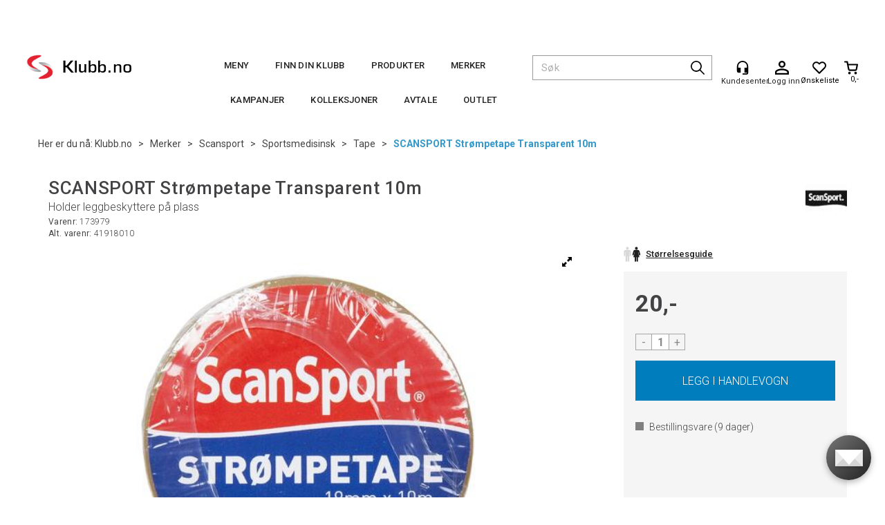

--- FILE ---
content_type: application/javascript
request_url: https://klubb.no/dist/js/313.65633712090b4f6f74ff.js
body_size: 30653
content:
(self["webpackChunkmcweb3"] = self["webpackChunkmcweb3"] || []).push([[313],{

/***/ 2673:
/***/ (function() {

mcWeb.ajaxVariantSelector = new function ($) {
  'use strict';

  var obj = this;
  obj.view;
  obj.getModule = function (me) {
    var myContainer = $(me).closest('.ajax-vsc');
    var myId = $(myContainer).data("v-unique-id");
    var myModule = mcWeb.ajaxVariantSelector.instances[myId];
    return myModule;
  };
  this.vm = function (parent) {
    obj.view = parent;
    var self = this;
    self.id = parent.id + "-avs";
    self.parentId = parent.id;
    self.initialised = false;
    self.storeSelectionInBrowser = false;
    self.service = new WebApiService("ProductVariant");
    self.subscriptionsAdded = false;
    self.isVariantMother = false;
    self.load = function (data, settings) {};
    self.registerModule = function () {
      var myContainer = $(self.parentId);
      $(myContainer).addClass("ajax-vsc");
      $(myContainer).attr('data-v-unique-id', self.id);
      if (mcWeb.ajaxVariantSelector.instances == undefined) mcWeb.ajaxVariantSelector.instances = [];
      mcWeb.ajaxVariantSelector.instances[self.id] = self;
    };
    self.bind = function (data) {
      if (!self.initialised) {
        self.variantType1Id = null;
        self.variantType2Id = null;
        if (data !== undefined) {
          if (data.storeInBrowser) {
            self.storeSelectionInBrowser = true;
          }
          if (data.loadSelectedValuesFromDOM) {
            var domAttr1 = jQuery('.variant-selector-container .v-container.active[data-variant-type="1"]');
            if (domAttr1.length > 0) {
              self.variantType1Id = jQuery(domAttr1[0]).data('attributeValueId');
            }
            var domAttr2 = jQuery('.variant-selector-container .v-container.active[data-variant-type="2"]');
            if (domAttr2.length > 0) {
              self.variantType2Id = jQuery(domAttr2[0]).data('attributeValueId');
            }
          }
          if (obj.view.isVariantMother()) {
            self.isVariantMother = true;
          }
          if (obj.view.motherPlid != undefined) {
            self.motherPlid = obj.view.motherPlid();
          }
        }
        self.registerModule();
        self.initialised = true;
      }
    };
    self.reinit = function () {
      if (self.storeSelectionInBrowser) {
        self.restoreDataFromLocalStorage(self.motherPlid);
      }
      //todo: refresh classes in html based on data found on self
      if (self.variantType1Id !== undefined && self.variantType1Id !== null && self.variantType1Id >= 0) {
        if (self.variantType2Id !== undefined && self.isVariantMother) {
          //lets highlight the correct variant of type 1 and so on, which will try to do by using the selectVariant method for the selected attribute
          var variantTypeToActivate = $(self.parentId).find(".v-container[data-attribute-value-id=" + self.variantType1Id + "]")[0];
          if (variantTypeToActivate != undefined && variantTypeToActivate != null) self.selectVariant(variantTypeToActivate);
        }
      }
    };
    self.selectVariant = function (me) {
      var $me = $($(me).find("a[data-attribute-value-id]")[0]);
      if (!self.subscriptionsAdded) {
        //we need to reset this info when the lightbox is closed
        PubSub.subscribe(mcWeb.lightbox.events.onHideLightbox, function () {
          self.variantType1Id = null;
          self.variantType2Id = null;
        });
        self.subscriptionsAdded = true;
      }
      var variantType = $me.data('variant-type');
      var attributeValueId = $me.data('attribute-value-id');
      var valueActive = $me.data('active');
      var otherAttributeValueId = null;
      var motherPlid = $me.data('mother-plid');
      var myContainer = $me.closest('.variant-selector-container');
      var variantTypeCount = myContainer.data('variant-types');
      var removeOldSelected = false;
      if (variantType == 1) {
        if (self.variantType1Id != null && (self.variantType2Id == null || self.variantType2Id == -1)) {
          //must reset selected class for attrib 1
          removeOldSelected = true;
        }
        self.variantType1Id = attributeValueId;
        otherAttributeValueId = self.variantType2Id;
      } else {
        if (self.variantType2Id != null && self.variantType1Id == null || self.variantType2Id == -1) {
          //must reset selected class for attrib 2
          removeOldSelected = true;
        }
        self.variantType2Id = attributeValueId;
        otherAttributeValueId = self.variantType1Id;
      }
      if (self.storeSelectionInBrowser) {
        self.updateLocalStorage(motherPlid);
      }

      // if(valueActive){
      if ((otherAttributeValueId != null && otherAttributeValueId != -1 || variantTypeCount == 1) && attributeValueId != null) {
        self.getChildPlidAction(motherPlid, self.variantType1Id, self.variantType2Id, variantType).then(function (result) {
          if (result && result.Success) {
            obj.view.show(result.Plid, 0);
          } else {
            console.log(result.Message);
          }
        });
      } else {
        //the other value has not been set yet
        //remove highlighting of already hightlighted item
        self.setupOtherVariantType(removeOldSelected, $me, motherPlid, attributeValueId, variantType);
        //update showing of selected variant, if needed

        var myHeadingPch = myContainer.find(".vsc-heading-value");
        if (myHeadingPch.length > 0) {
          var attribName = $me.data("value-name");
          myHeadingPch[0].innerText = attribName;
        }
      }
      //}
      //else{
      //}
    };

    self.updateLocalStorage = function (plid) {
      window.StorageService.localStorage.setItem('mcWeb.ajaxVariantSelector.variantType1_' + plid, self.variantType1Id);
      window.StorageService.localStorage.setItem('mcWeb.ajaxVariantSelector.variantType2_' + plid, self.variantType2Id);
    };
    self.restoreDataFromLocalStorage = function (plid) {
      if (self.isVariantMother) {
        self.variantType2Id = -1;
        self.variantType1Id = -1;
      } else {
        var tmp = window.StorageService.localStorage.getItem('mcWeb.ajaxVariantSelector.variantType1_' + plid);
        if (tmp != undefined) self.variantType1Id = tmp;
        tmp = window.StorageService.localStorage.getItem('mcWeb.ajaxVariantSelector.variantType2_' + plid);
        if (tmp != undefined) self.variantType2Id = tmp;
      }
    };
    self.setupOtherVariantType = function (removeOldSelected, $me, motherPlid, attributeValueId, variantType) {
      //the other value has not been set yet
      //remove highlighting of already hightlighted item
      if (removeOldSelected) {
        $(".variant-selector-container .v-container").removeClass("active");
      }
      //secondly highlight the selected item
      //todo: remove all highlighting from liste of the other variants

      var myContainer = $me.closest('.v-container');
      $(myContainer).addClass('active');
      //if the container is part of a dropdown, we need to change the text from attribute to attributevalue
      if ($(myContainer).parent().hasClass("dropdown-menu")) {
        var myButton = $(myContainer).parent().parent().find("button.dropdown-toggle");
        var myImgPlch = $(myButton).find(".color-preview-box-pch");
        var myColour = $(myContainer).find(".color-preview-box").clone();
        if (myColour.length > 0 && myImgPlch.length > 0) {
          $(myImgPlch[0]).html(myColour);
        }
        var textContainer = $(myButton).find("span.ddl-button-span");
        var itemContainer = $(myContainer).find("a[data-mother-plid]");
        var itemText = $(itemContainer).prop("title");
        textContainer[0].innerText = itemText;
      }
      self.getInactiveAttributeValuesAction(motherPlid, attributeValueId, variantType).then(function (result) {
        if (result && result.Success) {
          var otherVariantType = 2;
          if (variantType === 2) otherVariantType = 1;
          if (result.SingleAvailableAttributeValueId !== null) {
            jQuery(".variant-container [data-variant-types=2] [data-attribute-value-id=".concat(result.SingleAvailableAttributeValueId, "][data-variant-type=").concat(otherVariantType, "]")).click();
          }
          if (result.AttributeValueIds != null) {
            //active all varianttypes
            $(".v-container[data-variant-type=" + otherVariantType + "]").removeClass("disabled"); //data-variant-type mangler i container div
            $(".v-container[data-variant-type=" + otherVariantType + "]").addClass("activated");

            //deactivate those that should not be acctive
            for (var i = 0; i < result.AttributeValueIds.length; i++) {
              //må få inn data-attribute-value-id inn på div rundt a-taggen, og så kan vi finne de for å legge til inaktiv status
              var itemToDisable = $(".v-container[data-variant-type=" + otherVariantType + "][data-attribute-value-id=" + result.AttributeValueIds[i] + "]");
              itemToDisable.addClass("disabled");
              itemToDisable.removeClass("activated");
              itemToDisable.find("a").prop('title', result.InfoMsg);
            }
          }
        }
      });
    };
    self.getChildPlidAction = function (motherPlid, attributeValueId1, attributeValue2Id, lockedVariantType) {
      var param = {
        MotherPlid: motherPlid,
        AttributeValueId1: attributeValueId1,
        AttributeValueId2: attributeValue2Id,
        LockedVariantType: lockedVariantType
      };
      return self.service.PostAction("GetVariantChildPlidAsync", param);
    };

    //gives us a liste of attributevaluesids from the variant that are not available for the given attribute type
    self.getInactiveAttributeValuesAction = function (motherPlid, selectedAttributeValueId, attributeType) {
      var param = {
        MotherPlid: motherPlid,
        AttributeValueId: selectedAttributeValueId,
        VariantType: attributeType
      };
      return self.service.PostAction("GetInactiveAttributeValues", param);
    };

    //show the variant-selector since it is now ready
    if (parent.id === '#PanelProductInfo') {
      jQuery(parent.id).addClass("variant-ready");
    }
  };
}(jQuery);

/***/ }),

/***/ 3477:
/***/ (function(__unused_webpack_module, __webpack_exports__, __webpack_require__) {

"use strict";
/* harmony export */ __webpack_require__.d(__webpack_exports__, {
/* harmony export */   A: function() { return /* binding */ AjaxRenderingEngineEventTypes; },
/* harmony export */   X: function() { return /* binding */ AjaxRenderingEngine; }
/* harmony export */ });
/* harmony import */ var _scripts_McUtils__WEBPACK_IMPORTED_MODULE_0__ = __webpack_require__(4746);
/* harmony import */ var _scripts_ViewModels_quickview__WEBPACK_IMPORTED_MODULE_1__ = __webpack_require__(5213);


var AjaxRenderingEngineEventTypes = {
  onFieldContentChanged: "AjaxRenderingEngine.onFieldContentChanged",
  onNewAreasShown: "AjaxRenderingEngine.onNewAreasShown",
  onPopupReady: "AjaxRenderingEngine.onPopupReady",
  onPopupFilterChanged: "AjaxRenderingEngine.onPopupFilterChanged",
  onAjaxRenderingLoaded: "AjaxRenderingEngine.onAjaxRenderingLoaded",
  onKnockoutRenderingCompleted: "AjaxRenderingEngine.onKnockoutRenderingCompleted",
  onPriceRefreshRequested: "AjaxRenderingEngine.onPriceRefreshRequested",
  onPushProductsIntoField: "AjaxRenderingEngine.onPushProductsIntoField",
  onClearFieldFilter: "AjaxRenderingEngine.onClearFieldFilter",
  onFieldsRefresh: "AjaxRenderingEngine.onFieldsRefresh",
  onFilterLoadRequested: "AjaxRenderingEngine.onFilterLoadRequested",
  onAddNewAreaContent: "AjaxRenderingEngine.onAddNewAreaContent",
  onReloadFieldByListingType: "AjaxRenderingEngine.onReloadFieldByListingType"
};
var AjaxRenderingEngine = new function AjaxRenderingEngine($) {
  PubSub.subscribe(AjaxRenderingEngineEventTypes.onAddNewAreaContent, function (message, data) {
    jQuery('#A' + data.AreaId).html(data.Content);
    self.updateFields('#A' + data.AreaId + ' .ajax-field', "#AttributeListBox", false, false, false, 0);
  });
  var self = this;
  self.service = new WebApiService("AreaRenderer");
  self.filterService = new WebApiService("AttributeFilter");
  self.fieldRenderService = new WebApiService("FieldRenderer");
  self.statsService = new WebApiService("Stats");
  self.imageService = new WebApiService("ImageRenderer");
  self.deviceSize = "";
  self.currentSlideshow = null;
  self.allowUseOfProductCache = true;
  self.currentField = null;
  self.PreviewProduktLagerId = null;
  self.scrollEventIsRegistered = false;
  self.scrollEventFieldIsRegistered = false;
  self.scrollEventFooterIsRegistered = false;
  self.HasMorePages = false;
  self.PagingMode = 1;
  self.LoadingFromScroll = false;
  self.fieldsReadyToLoad = [];
  self.leftSideFieldsReadyToLoad = [];
  self.lazyLoadFieldSetupDone = false;
  self.footerObserver = null;
  self.IntersectionObserveAllowed = 'IntersectionObserver' in window;
  self.AutoScrolledPages = 0;
  self.InitialPageNumber = 1;
  self.CurrentPageNumber = 1;
  self.HighestPageNumberSeen = 1;
  self.LowestPageNumberSeen = 1;
  self.InitialLoadDone = false;
  self.subscriptionsInitialised = false;
  self.PrevPagingLoaded = false;
  self.myScrollToElement = null;
  self.currentArticleId = 0;
  self.CheckStatistics = false;
  self.ListingTypeGrid = false;
  self.lightBoxIsOpen = false;
  self.slideOverBoxIsOpen = false;
  self.attributeFilterInitiated = false;
  self.rhsQuickview = new _scripts_ViewModels_quickview__WEBPACK_IMPORTED_MODULE_1__/* ["default"] */ .A.vm('slideover-placeholder');
  self.centerQuickview = new _scripts_ViewModels_quickview__WEBPACK_IMPORTED_MODULE_1__/* ["default"] */ .A.vm('lightbox-placeholder');
  self.currentSearchKeyword = "";
  self.finishedLoadingFieldsAbove = false;
  self.fieldUpdateInProgress = false;
  self.placeholderDict = {};
  self.publishMode = false;
  this.load = function () {
    if (jQuery('body.listtype-grid').length > 0) {
      self.ListingTypeGrid = true;
    }
    jQuery("div.HeaderPublishAreaContainer .load-later").each(function (index, item) {
      jQuery(item).removeClass("load-later");
      jQuery(item).addClass("load-first");
    });
    self.publishMode = $("body.publish-mode").length > 0;
    var pageParam = self.getParameterByName('pageID');
    if (pageParam.length > 0) {
      self.InitialPageNumber = parseInt(pageParam);
      self.CurrentPageNumber = self.InitialPageNumber;
      self.HighestPageNumberSeen = self.InitialPageNumber;
      self.LowestPageNumberSeen = self.InitialPageNumber;
    }
    var articleIdentifier = jQuery("div#current-article-id");
    if (articleIdentifier.length > 0) {
      self.currentArticleId = jQuery(articleIdentifier[0]).data("current-article");
    }
    self.CheckStatistics = window.D4AiActive !== undefined && window.D4AiActive && window.D4AiRegisterStats !== undefined && window.D4AiRegisterStats;
    var loadFirstParams = {
      targetKey: "div.load-first .ajax-field.not-loaded",
      filterTargetKey: "#AttributeListBox",
      onlyUpdateProductList: false,
      doNotRenderFilter: false,
      useDummyData: false,
      popupFilter: 0,
      nextPageNumber: 0
    };
    var loadSecond = {
      targetKey: "div.load-later .web-pub-field[data-popup='0'] .ajax-field.loaded[data-sf='0'][data-field-is-productlist='1']",
      filterTargetKey: "#AttributeListBox",
      onlyUpdateProductList: true,
      doNotRenderFilter: false,
      useDummyData: false,
      popupFilter: 0,
      nextPageNumber: 0
    };
    var loadLeftSideParams = {
      targetKey: "div.load-left .ajax-field.not-loaded",
      filterTargetKey: "#AttributeListBox",
      onlyUpdateProductList: false,
      doNotRenderFilter: false,
      useDummyData: false,
      popupFilter: 0,
      nextPageNumber: 0
    };
    var loadLaterParams = {
      targetKey: "div.load-later .web-pub-field[data-popup='0'] .ajax-field.not-loaded[data-sf='0']:not(.menu-container div.load-later .web-pub-field[data-popup='0'] .ajax-field.not-loaded[data-sf='0'])",
      filterTargetKey: "#AttributeListBox",
      onlyUpdateProductList: false,
      doNotRenderFilter: false,
      useDummyData: false,
      popupFilter: 0,
      nextPageNumber: 0
    };
    var loadLaterWithFilterParams = {
      targetKey: "div.load-later .web-pub-field[data-popup='0'] .ajax-field.not-loaded[data-sf='1']:not(.menu-container div.load-later .web-pub-field[data-popup='0'] .ajax-field.not-loaded[data-sf='1'])",
      filterTargetKey: "#AttributeListBox",
      onlyUpdateProductList: false,
      doNotRenderFilter: false,
      useDummyData: false,
      popupFilter: 0,
      nextPageNumber: 0
    };
    var loadPopupParams = {
      targetKey: "div.ajax-field.not-loaded[data-popup='1']",
      filterTargetKey: "#AttributeListBox",
      onlyUpdateProductList: false,
      doNotRenderFilter: false,
      useDummyData: false,
      popupFilter: 1,
      nextPageNumber: 0
    };
    if (jQuery(".ProductMenu").css("order") === 1) {
      self.unhideProductMenu(); //do not wait for attributes are loaded when order is 1
    }

    self.fieldsToLoad = [];
    self.fieldsToLoad.push(loadFirstParams);
    self.fieldsToLoad.push(loadSecond);
    self.fieldsToLoad.push(loadLeftSideParams);
    self.fieldsToLoad.push(loadLaterParams);
    self.fieldsToLoad.push(loadLaterWithFilterParams);
    self.firstPageViewPopup = loadPopupParams;
    self.updateContentForPreloadedFields();
    self.runUpdateFields();
    self.updateSelectedAttributeListVisibility();
    PubSub.publish(AjaxRenderingEngineEventTypes.onAjaxRenderingLoaded);
    if (jQuery(window).scrollTop() === 0) self.finishedLoadingFieldsAbove = true;
  };
  this.getQuickview = function (placement) {
    if (placement === "rhs") return self.rhsQuickview;else return self.centerQuickview;
  };
  this.openQuickView = function (nodeid, plid, manufacturerid, placement, areaname, me) {
    if (me !== undefined) {
      //check if we can use the given placement
      var myCenteredPopup = jQuery(me).closest("#center-popup");
      if (placement == 'c' && myCenteredPopup.length > 0) {
        //the popup would normalle be shown in center, but right now the ad is already shown in center,
        //so lets use the rhs instead
        placement = 'rhs';
      } else if (placement === 'rhs' && jQuery(me).closest("#rhs-popup").length > 0) {
        placement = 'c';
      }
    }
    var quickview = self.getQuickview(placement);
    quickview.init({
      areaName: areaname,
      nodeId: nodeid
    });
    quickview.show(plid, manufacturerid);
  };
  this.loadNextPage = function () {
    self.updateFields("div.load-later .ajax-field.not-loaded[data-field-is-productlist='1']", "#AttributeListBox", true, false, false, 0, true);
  };
  this.loadPrevPage = function () {
    var prevPageNumber = self.CurrentPageNumber - 1;
    if (prevPageNumber < 1) {
      //we're already on the first page, so we just stop processing
      return;
    }
    self.updateFields("div.load-later .ajax-field.not-loaded[data-field-is-productlist='1']", "#AttributeListBox", true, false, false, 0, prevPageNumber);
  };
  this.reloadPageCallback = function (fieldIds) {
    //receives array with fieldids to update
    if (self.fieldsToLoad === undefined) self.fieldsToLoad = [];
    if (fieldIds == undefined || fieldIds.length == 0) {
      self.updateFields(".ajax-field.not-loaded", "#AttributeListBox", false, false, false, 0, 0);
    } else {
      if (isNaN(fieldIds)) {
        for (var i = 0; i < fieldIds.length; i++) {
          var params = {
            targetKey: ".field-container-" + fieldIds[i] + " div.ajax-field",
            filterTargetKey: "#AttributeListBox",
            onlyUpdateProductList: false,
            doNotRenderFilter: false,
            useDummyData: false,
            popupFilter: 0,
            nextPageNumber: 0
          };
          if (jQuery(params.targetKey).length > 0) self.fieldsToLoad.push(params);
        }
      } else {
        var params = {
          targetKey: ".field-container-" + fieldIds + " div.ajax-field",
          filterTargetKey: "#AttributeListBox",
          onlyUpdateProductList: false,
          doNotRenderFilter: false,
          useDummyData: false,
          popupFilter: 0,
          nextPageNumber: 0
        };
        if (jQuery(params.targetKey).length > 0) self.fieldsToLoad.push(params);
      }
      self.runUpdateFields();
    }
  };

  ////moved
  this.reloadAllLinkedFields = function () {
    getLibrary("renderEngineExtras").then(function () {
      reloadAllLinkedFieldsExtra(self);
    });
  };

  //find a single element on the page, ask the server to render it again, and then swap it out for the new one
  this.reloadSingleElement = function (nodeId, activePlid, area, fieldId, element) {
    //TODO: MOVE, move to separate publisher-only file
    getLibrary("renderEngineExtras").then(function () {
      reloadSingleElement(self, nodeId, activePlid, area, fieldId, element);
    });
  };
  this.reloadLightboxFields = function () {
    self.updateFields(".modal-content .ajax-field.not-loaded", "#AttributeListBox", false, false, false, 0);
  };
  this.reloadFieldByListingType = function (listingtype) {
    self.reloadFromCallbackActive = true;
    self.updateFields(".ajax-field[data-listing-type=" + listingtype + "]", "#AttributeListBox", false, false, false, 0, 0);
  };
  PubSub.subscribe(AjaxRenderingEngineEventTypes.onReloadFieldByListingType, function (msg, listingType) {
    self.reloadFieldByListingType(listingType);
  });
  this.reloadProductListField = function () {
    self.resetAutoScrolledPages();
    self.updateFields(".ajax-field[data-field-is-productlist='1']", "#AttributeListBox", true, false, false, 0, 0);
  };
  this.reloadInstantSearchPreview = function (plid) {
    self.PreviewProduktLagerId = plid;
    self.updateFields(".InstantSearch .d4-instant-search-loadbyajax .ajax-field", "", false, true, false, 0, false);
  };
  this.setListingType = function (listingAsGrid) {
    self.ListingTypeGrid = listingAsGrid;
    if (listingAsGrid) {
      jQuery('body').addClass('.listtype-grid');
      jQuery('body').removeClass('.listtype-list');
      var fieldContentContainer = jQuery('.ajax-field.inner-layout-container[data-area-id="CenterContentDynamicProdListAlternate"]');
      var fieldContainer = fieldContentContainer.closest(".web-pub-field");
      var fieldSorters = fieldContainer.children(".FieldSorter");
      if (fieldSorters.length > 0) {
        fieldSorters.each(function (index, item) {
          $(item).html('');
        });
      }
      jQuery('.ajax-field.inner-layout-container.not-loaded[data-area-id="CenterContentDynamicProdListAlternate"]').html('');
    } else {
      jQuery('body').addClass('.listtype-list');
      jQuery('body').removeClass('.listtype-grid');
      var fieldContentContainer = jQuery('.ajax-field.inner-layout-container[data-area-id="CenterContentDynamicAdList"]');
      var fieldContainer = fieldContentContainer.closest(".web-pub-field");
      var fieldSorters = fieldContainer.children(".FieldSorter");
      if (fieldSorters.length > 0) {
        fieldSorters.each(function (index, item) {
          $(item).html('');
        });
      }
      jQuery('.ajax-field.inner-layout-container[data-area-id="CenterContentDynamicAdList"]').html('');
    }
    var newUrl = self.getCurrentFirstPage();
    self.CurrentPageNumber = 1;
    window.history.pushState(newUrl, '', newUrl);
  };
  this.SetAllowedUseOfProductCache = function (val) {
    self.allowUseOfProductCache = val;
  };
  this.reloadPageListingOnlyCallback = function (skipFilter) {
    self.reloadFromCallbackActive = true;
    var doSkipFilter = true;
    if (skipFilter !== undefined) doSkipFilter = skipFilter;
    self.updateFields(".ajax-field[data-field-is-productlist='1']", "#AttributeListBox", true, doSkipFilter, false, 0);
  };
  this.reloadForPublisher = function (newDeviceSize) {
    if (newDeviceSize) self.deviceSize = newDeviceSize;
    self.updateFields(".ajax-field.not-loaded", "#AttributeListBox", false, false, false, 0);
  };
  this.reloadFields = function (parentIdentifier) {
    self.addRemainingFieldsToDom();
    self.reloadFromCallbackActive = true;
    self.updateFields(parentIdentifier + " .ajax-field", "#AttributeListBox", false, false, false, 0, 0);
  };
  this.ChangeSortType = function (dropDownControl) {
    var cont = jQuery(dropDownControl);
    McAjaxRequest('/WebPages/Extras/SessionStateApi.aspx', 'ChangeSort', cont.val(), self.reloadPageCallback);
  };
  this.ToggleGroupVariants = function (obj) {
    getLibrary("renderEngineExtras").then(function () {
      toggleGroupVariants(self, obj);
    });
  };
  this.ToggleStockMode = function (obj) {
    getLibrary("renderEngineExtras").then(function () {
      toggleStockMode(self, obj);
    });
  };
  this.ToggleStockModeFjernlager = function (obj) {
    getLibrary("renderEngineExtras").then(function () {
      toggleStockModeFjernlager(self, obj);
    });
  };
  this.getParameterByName = function (name) {
    name = name.replace(/[\[]/, "\\[").replace(/[\]]/, "\\]");
    var regex = new RegExp("[\\?&]" + name + "=([^&#]*)"),
      results = regex.exec(location.search);
    return results === null ? "" : decodeURIComponent(results[1].replace(/\+/g, " "));
  };
  this.addFieldToArea = function (areaName, fieldId, nodeId) {
    //todo: move to publisher script
    getLibrary("renderEngineExtras").then(function () {
      addFieldToAreaExtra(self, areaName, fieldId, nodeId);
    });
  };
  this.replaceField = function (fieldId, nodeId, isEdm) {
    getLibrary("renderEngineExtras").then(function () {
      replaceFieldExtra(self, fieldId, nodeId, isEdm);
    });
  };
  $.fn.scrollView = function (offset) {
    return this.each(function () {
      if (offset == undefined) offset = 0;
      $('html, body').animate({
        scrollTop: $(this).offset().top + offset
      }, 1000);
    });
  };
  this.getCurrentFirstPage = function () {
    getLibrary("renderEngineExtras").then(function () {
      RemovePageNumberFromLink(document.location.href);
    });
  };
  this.addValueToQueryString = function (me, attributeId, attributeValueId) {
    getLibrary("renderEngineExtras").then(function () {
      addValueToQueryStringExtra(self, me, attributeId, attributeValueId);
    });
  };
  this.updateSelectedAttributeListVisibility = function () {
    var searchLoc = decodeURIComponent(self.getParameterByName('Filter'));
    if (searchLoc.length <= 0) {
      jQuery("div.SelectedAttributeBox .filter-selection-container").addClass("hide");
    } else {
      jQuery("div.SelectedAttributeBox .filter-selection-container").removeClass("hide");
    }
  };
  this.doScrollToNextPage = function (element) {
    self.resetAutoScrolledPages();
    return self.scrollToNextPage(element);
  };
  this.scrollToNextPage = function (element) {
    getLibrary("renderEngineExtras").then(function () {
      scrollToNextPageExtra(self, element);
    });
    return false;
  };
  this.navigateToPage = function (element) {
    try {
      var url = element.getAttribute("href");
      var title = element.getAttribute("title");
      window.history.pushState(url, document.title + ' - ' + title, url);
      scrollViewToTopOfPage(500);
      self.updateFields(".ajax-field", "#AttributeListBox", true, true, false, 0); //todo: check that we're actually only changing page, because otherwise we need to set the param doNotRenderFilter to false
      return false; //indicate navgiation is complete
    } catch (e) {
      return true; //must navigate using the link
    }
  };

  this.fetchAttributeValues = function (attributeId, target, targetId, nodeId, fieldId) {
    getLibrary("renderEngineExtras").then(function () {
      fetchAttributeValuesExtra(self, attributeId, targetId, nodeId, fieldId);
    });
  };
  this.hidePaging = function () {
    var pagingTag = jQuery('.field-paging-container');
    jQuery(pagingTag).addClass('hidden');
  };
  this.showPagingContainer = function () {
    var pagingTag = jQuery('.field-paging-container');
    jQuery(pagingTag).removeClass('hidden');
  };
  this.showPageLoadingIcon = function () {
    var pagingTag = jQuery('.field-paging-next');
    jQuery(pagingTag).addClass('hidden');
    var loadingTag = jQuery('.field-paging-loading');
    jQuery(loadingTag).removeClass('hidden');
  };
  this.hidePageLoadingIcon = function () {
    var pagingTag = jQuery('.field-paging-next');
    jQuery(pagingTag).removeClass('hidden');
    var loadingTag = jQuery('.field-paging-loading');
    jQuery(loadingTag).addClass('hidden');
  };
  this.runUpdateFields = function () {
    if (self.fieldsToLoad != undefined && self.fieldsToLoad.length > 0) {
      var param = self.fieldsToLoad.shift();
      self.updateFields(param.targetKey, param.filterTargetKey, param.onlyUpdateProductList, param.doNotRenderFilter, param.useDummyData, param.popupFilter, param.nextPageNumber);
    }
  };
  this.refreshPriceCache = function () {
    self.service.PostAction("ClearPriceCaches").then(function (result) {});
  };
  this.updateFields = function (targetKey, filterTargetKey, onlyUpdateProductList, doNotRenderFilter, useDummyData, popupFilter, nextPageNumber) {
    //todo: vis venteikon
    var fieldsToLoad = $(targetKey);
    var fieldsArray = [];
    var queryFilterParam = self.getParameterByName("Filter");
    var queryMinParam = self.getParameterByName("Min");
    var queryMaxParam = self.getParameterByName("Max");
    var pageIndex = self.getParameterByName("pageID");
    var otherContactId = self.getParameterByName("kontaktid");
    var getNextPage = !!nextPageNumber;
    var getPrevPage = false;
    var isInsidePopup = targetKey.indexOf(".modal") > -1;
    if (nextPageNumber !== undefined && onlyUpdateProductList) {
      pageIndex = nextPageNumber;
    }
    if (getNextPage) {
      pageIndex = nextPageNumber;
      if (onlyUpdateProductList && nextPageNumber < self.CurrentPageNumber) {
        getPrevPage = true;
      }
      self.showPageLoadingIcon();
    }
    if (self.deviceSize == "") self.deviceSize = mcWeb.responsive.getScreenSize();
    var isForInstantSearch = targetKey.indexOf(".d4-instant-search-loadbyajax") >= 0;
    var isForLeftSide = targetKey.indexOf(".load-left") >= 0;
    var fieldRequestFilter = {};
    var requestFilterAdded = false;
    var sendFilterOnly = false;
    for (var i = 0; i < fieldsToLoad.length; i++) {
      var current = $(fieldsToLoad[i]);
      var isProductListField = false;
      var areaid = current.data("area-id");
      if (onlyUpdateProductList) {
        if (areaid !== "CenterContentDynamicAdList" && areaid !== "CenterContentDynamicProdListAlternate") continue; //only need to update productlist, lets skip all other fields

        sendFilterOnly = $(current).hasClass("loaded") && !getNextPage && !self.InitialLoadDone;
        if (pageIndex === 0) pageIndex = self.InitialPageNumber;
      }
      if (current.parents(".stop-ajax-rendering").length > 0) continue; //this area is not yet ready to be rendered, it is known to be hidden.

      if (areaid === "CenterContentDynamicAdList" || areaid === "CenterContentDynamicProdListAlternate") {
        if (!self.publishMode) {
          if (self.ListingTypeGrid && areaid === "CenterContentDynamicProdListAlternate") {
            current.html(''); //remove spinner for fields with no content
            continue; //only one of the areas should be updated, so skip the area that isn't used for the current listing type
          } else if (!self.ListingTypeGrid && areaid === "CenterContentDynamicAdList") {
            current.html(''); //remove spinner for fields with no content
            continue;
          }
        }
        isProductListField = true;
        var filterContainer = $(filterTargetKey);
        if (filterContainer === undefined || filterContainer === null) return; //filter not meant to be visible

        filterContainer = $(filterContainer);
        var filterClientId = "";
        if (filterContainer != undefined && filterContainer != null && filterContainer.length > 0 && filterContainer[0] != null) {
          filterClientId = filterContainer[0].id;
        } else doNotRenderFilter = true;
        var cacheKey = "";
        if (self.allowUseOfProductCache && pageIndex <= 1) {
          //if (!onlyUpdateProductList || doNotRenderFilter) //loading the page, data will have been cached when determining the visibility of fields
          cacheKey = current.attr("data-cachekey");
        }
        fieldRequestFilter = {
          NodeId: current.data("node-id"),
          Url: document.location.pathname + document.location.search,
          Filter: queryFilterParam,
          MinPrice: queryMinParam,
          MaxPrice: queryMaxParam,
          SearchString: self.getParameterByName("q"),
          ClientId: filterClientId,
          PageIndex: pageIndex,
          FilterCacheKey: cacheKey,
          FilterIsJson: false,
          OpenAttributes: self.openAttributesList,
          OtherContactId: otherContactId
        };
        requestFilterAdded = true;
      } else if (jQuery(current).data("sf") === 1) {
        fieldRequestFilter = {
          NodeId: current.data("node-id"),
          Url: document.location.pathname + document.location.search,
          Filter: JSON.stringify(self.currentPopupFilter),
          //todo: keep a filter after # in the url?
          MinPrice: null,
          //queryMinParam, get from filter after # in url
          MaxPrice: null,
          //queryMaxParam,get from filter after # in url
          SearchString: '',
          ClientId: 'secondary-filter',
          PageIndex: 0,
          FilterCacheKey: '',
          FilterIsJson: self.currentPopupFilter !== undefined && self.currentPopupFilter !== null,
          OpenAttributes: null,
          OtherContactId: otherContactId
        };
        requestFilterAdded = true;
      } else if (!requestFilterAdded) {
        fieldRequestFilter = {
          NodeId: current.data("node-id"),
          Url: document.location.pathname + document.location.search,
          Filter: '',
          //todo: keep a filter after # in the url?
          MinPrice: null,
          //queryMinParam, get from filter after # in url
          MaxPrice: null,
          //queryMaxParam,get from filter after # in url
          SearchString: self.currentSearchKeyword,
          ClientId: '',
          PageIndex: 0,
          FilterCacheKey: '',
          FilterIsJson: false,
          OpenAttributes: null,
          OtherContactId: otherContactId
        };
        if (current.data("filter-id") != null && current.data("filter-id") != undefined && current.data("filter-id").length > 0) {
          fieldRequestFilter.ClientId = current.data("filter-id");
        }
        requestFilterAdded = true;
      }
      if (!onlyUpdateProductList || isProductListField) {
        var width = self.getFieldWidth(current, isForInstantSearch);
        var myPlids = null;
        var myPlidsString = current.data('plids');
        if (myPlidsString != undefined && myPlidsString != null) myPlids = myPlidsString;
        var myPlid = current.data('plid');
        if (self.PreviewProduktLagerId != null) {
          myPlid = self.PreviewProduktLagerId;
        }
        if (targetKey != "div.load-later .ajax-field.not-loaded[data-sf='0']" || width > 0) {
          var fieldData = {
            Width: width,
            AreaName: current.data("area-id"),
            FieldId: current.data("field-id"),
            NodeId: current.data("node-id"),
            ClientId: current[0].id,
            UseSpecificLayoutId: current.data("use-specific-layout"),
            LayoutId: current.data('layoutid'),
            ManufacturerId: current.data('manufacturerid'),
            VariantSorting: current.data('variant-sorting'),
            Plid: myPlid,
            PlidList: myPlids,
            SendFilterOnly: sendFilterOnly,
            GroupedVariants: current.data('grouped-variants')
          };
          fieldsArray.push(fieldData);
        } else {
          current.find("i.icon-spinner").remove();
        }
      }
    }
    var skipSorter = getPrevPage;
    self.PreviewProduktLagerId = null;
    if (fieldsArray.length > 0) {
      self.service.PostAction("RenderFields", {
        Data: fieldsArray,
        RequestFilter: fieldRequestFilter,
        SkipFilterRendering: doNotRenderFilter || getNextPage,
        UseDummyData: useDummyData,
        DeviceSize: self.deviceSize,
        GetElementsOnly: getNextPage,
        SkipSorter: skipSorter,
        CurrentArticle: self.currentArticleId,
        PopupFilter: popupFilter
      }).then(function (result) {
        if (result != null) {
          if (isForInstantSearch || self.reloadFromCallbackActive || isInsidePopup || pageIndex > 1) result.AllowDeferred = false;
          if (getPrevPage) {
            result.Prepend = true;
          } else {
            result.Prepend = false;
          }
          if (isForLeftSide) self.updateLeftSideContent(result);else self.updateFieldContent(result);
          if (result.EmptyFields !== null && result.EmptyFields.length > 0) {
            for (var i = 0; i < result.EmptyFields.length; i++) {
              $("#" + result.EmptyFields[i]).html(''); //remove spinner for fields with no content
            }
          }

          self.reloadFromCallbackActive = false;
          if (getNextPage) {
            pageIndex = nextPageNumber;
            self.hidePageLoadingIcon();
          }
          if (targetKey.indexOf("div.load-later") >= 0) {
            if (self.InitialLoadDone == false && window.D4DeferredScripts != undefined) {
              setTimeout(function () {
                var parser = new DOMParser();
                var dom = parser.parseFromString('<!doctype html><body>' + window.D4DeferredScripts, 'text/html');
                var decodedString = dom.body.textContent;
                if (window.D4SingleScript) {
                  //we only have the path; let's use jquery to load the script
                  jQuery.getScript(decodedString, function (data, textStatus, jqxhr) {
                    //console.log(data); // Data returned
                    console.log(textStatus); // Success
                    console.log(jqxhr.status); // 200
                    console.log("Load was performed.");
                  });
                } else {
                  jQuery("body").append(decodedString);
                }
              }, 5);
            }
            self.setupSubscriptions();
            setTimeout(self.postStatistics, 250);
          }
        }
        if (self.fieldsToLoad != undefined && self.fieldsToLoad.length > 0) {
          self.runUpdateFields();
        } else {
          if (!self.InitialLoadDone) {
            self.setupSubscriptions();
          }
        }
        if (isInsidePopup) {
          PubSub.publish(mcWeb.lightbox.events.contentChanged);
        }
      });
    } else if (!self.InitialLoadDone) {
      if (self.fieldsToLoad !== undefined && self.fieldsToLoad.length > 0) {
        self.runUpdateFields();
      } else {
        if (!self.InitialLoadDone) {
          self.setupSubscriptions();
        }
      }
    }
  };
  self.updateLeftSideContent = function (fieldData) {
    if (!fieldData.Success || fieldData.Data.length == 0) return;
    self.leftSideFieldsReadyToLoad = fieldData;
    var myInnerData = fieldData.Data[0];
    myInnerData.targetField = $('#' + myInnerData.ClientId);
    if (_scripts_McUtils__WEBPACK_IMPORTED_MODULE_0__/* ["default"] */ .A.isElementInView(myInnerData.targetField)) {
      //first field in left side is within the view, let's load now
      self.addFieldContentToPage(fieldData, myInnerData.targetField, myInnerData);
      myInnerData = fieldData.Data.shift();
    }
    if (myInnerData == null) return;
    myInnerData.targetField = $('#' + myInnerData.ClientId);
    self.addScrollObserverForLeftSide(document.getElementById(myInnerData.ClientId));
  };
  this.addScrollObserverForLeftSide = function (field) {
    var config = {
      // If the image gets within 50px in the Y axis, start the download.
      rootMargin: '0px 0px',
      threshold: 0.01
    };
    self.leftAreaScrollObserver = new IntersectionObserver(self.onLeftSideIntersection, config);
    self.leftAreaScrollObserver.observe(field);
  };
  self.onLeftSideIntersection = function (entries) {
    var entry = null;
    if (entries.length <= 0) return;
    var entry = entries[0];
    if (entry.intersectionRatio <= 0) return;
    self.addRemainingLeftSideFieldsToDom();
    self.leftAreaScrollObserver.unobserve(entry.target);
    self.leftAreaScrollObserver = null;
  };
  self.addRemainingLeftSideFieldsToDom = function () {
    for (var i = 0; i < self.leftSideFieldsReadyToLoad.Data.length; i++) {
      var myInnerData = self.leftSideFieldsReadyToLoad.Data[i];
      myInnerData.targetField = $('#' + myInnerData.ClientId);
      self.addFieldContentToPage(self.leftSideFieldsReadyToLoad, myInnerData.targetField, myInnerData);
    }
    self.leftSideFieldsReadyToLoad = null;
  };
  self.getFieldWidth = function (current, isForInstantSearch) {
    var width = current.width();
    if (width == 0 && isForInstantSearch) {
      if (self.deviceSize == "sm") width = 200;
    } else if (width == 0) {
      var fieldParents = jQuery(current).parents(".web-pub-field.container, .web-pub-field.container-fluid");
      for (var parentIndex = 0; parentIndex < fieldParents.length; parentIndex++) {
        if (fieldParents[parentIndex] != null) {
          var currentParent = jQuery(fieldParents[parentIndex]);
          var tmpWidth = currentParent.width();
          if (tmpWidth > 0) {
            width = tmpWidth;
            break;
          }
        }
      }
    }
    if (width <= 0) {
      var $current = $(current);
      //if this is a field that will open in a popup, and the popup is not visible yet, the width must be set by the size of the lightbox
      if ($current.data("popup") > 0) {
        var lightboxLocator = "#center-popup";
        if ($current.data("popup-plc") == 1) {
          lightboxLocator = "#rhs-popup";
        }
        width = $(lightboxLocator).width();
      }
    }
    return width;
  };
  self.setupSubscriptions = function () {
    if (self.subscriptionsInitialised) return; //we've done this already
    self.subscriptionsInitialised = true;
    self.disableDoubleClick("ad-buy-button");
    PubSub.subscribe(AjaxRenderingEngineEventTypes.onFieldContentChanged, function (data, message) {
      self.disableDoubleClick("ad-buy-button");
      if (self.publishMode) {
        mcWeb.publisher.checkElementsMarkedInSessionStorage();
      }
    });
    PubSub.subscribe(AjaxRenderingEngineEventTypes.onPriceRefreshRequested, function (message, data) {
      if (data !== undefined && data !== null) {
        self.updateContentForPreloadedFields(data.Target, false);
      } else self.updateContentForPreloadedFields("div.ajax-field", false);
    });
    PubSub.subscribe(mcWeb.cartsmall.events.onShowNewItemInCartText, function (message, data) {
      if (data.favouriteCart != undefined && data.favouriteCart) return; //we don't show this popup when products were added favourite carts

      var lightboxModal = jQuery("#center-popup").data('bs.modal');
      if (lightboxModal !== null && lightboxModal !== undefined && lightboxModal.isShown) return;
      var loadPopupParams2 = {
        targetKey: "div.ajax-field.not-loaded[data-popup=6]",
        filterTargetKey: "#AttributeListBox",
        onlyUpdateProductList: false,
        doNotRenderFilter: true,
        useDummyData: false,
        popupFilter: 6,
        nextPageNumber: 0
      };
      self.fieldsToLoad.push(loadPopupParams2);
      self.runUpdateFields();
      var loadPopupParams = {
        targetKey: "div.ajax-field.not-loaded[data-popup=2]",
        filterTargetKey: "#AttributeListBox",
        onlyUpdateProductList: false,
        doNotRenderFilter: true,
        useDummyData: false,
        popupFilter: 2,
        nextPageNumber: 0
      };
      self.fieldsToLoad.push(loadPopupParams);
      self.runUpdateFields();
    });
    PubSub.subscribe(mcWeb.cart.events.onPopupForProductAssembly, function (message, data) {
      var p = {
        targetKey: "div.ajax-field.not-loaded[data-popup=8]",
        filterTargetKey: "#AttributeListBox",
        onlyUpdateProductList: false,
        doNotRenderFilter: true,
        useDummyData: false,
        popupFilter: 8,
        nextPageNumber: 0
      };
      self.updateFields(p.targetKey, p.filterTargetKey, p.onlyUpdateProductList, p.doNotRenderFilter, p.useDummyData, p.popupFilter, p.nextPageNumber);
    });
    PubSub.subscribe(AjaxRenderingEngineEventTypes.onPopupFilterChanged, function (message, data) {
      // data contains attribute, attributevalue and the sender
      //use this to find the nearest field that should be filtered by the attribute
      self.currentPopupFilter = data.FullFilter;
      var nextF = jQuery(data.Sender).parent().parent().next();
      if (nextF.length > 0) {
        var nextField = jQuery(nextF).find('.ajax-field');
        if (nextField.length > 0) {
          //we should now have stored the current filter in self.currentPopupFilter, so now we can ask
          //for the field content to be updated
          var targetFieldId = nextField[0].id;
          var targetFieldPopupRule = jQuery(nextField).data("popup");
          var loadPopupParams = {
            targetKey: "#" + targetFieldId,
            filterTargetKey: "AttributeListBox",
            onlyUpdateProductList: false,
            doNotRenderFilter: false,
            useDummyData: false,
            popupFilter: targetFieldPopupRule,
            nextPageNumber: 0
          };
          self.fieldsToLoad.push(loadPopupParams);
          self.runUpdateFields();
        }
      }
    });
    PubSub.subscribe(AjaxRenderingEngineEventTypes.onPushProductsIntoField, function (message, data) {
      var fieldNode = jQuery(".ajax-field[data-field-id=" + data.FieldId + "]");
      if (fieldNode.length === 0) {
        console.log("node not found");
        return;
      }
      if (data.Plids !== undefined && data.Plids !== null && data.Plids.length > 0) {
        jQuery(fieldNode[0]).data("plids", data.Plids);
        jQuery(fieldNode[0]).data("filter-id", "secondary-filter");
        var param = {
          targetKey: "#" + jQuery(fieldNode[0]).attr("id"),
          filterTargetKey: "secondary-filter",
          onlyUpdateProductList: false,
          doNotRenderFilter: false,
          useDummyData: false,
          popupFilter: null,
          nextPageNumber: 0
        };
        if (data.ExtraData !== undefined && data.ExtraData != null) {
          self.placeholderDict["extraData" + data.FieldId] = data.ExtraData;
        }
        self.updateFields(param.targetKey, param.filterTargetKey, param.onlyUpdateProductList, param.doNotRenderFilter, param.useDummyData, param.popupFilter, param.nextPageNumber);
      } else {
        jQuery(fieldNode[0]).attr("data-Plids", data.Plids);
        jQuery(fieldNode[0]).attr("data-filter-id", "secondary-filter");
        jQuery(fieldNode).html('');
        jQuery(".secondary-filter").html('');
      }
    });
    mcWeb.ajaxPopup.load(); //sets up subscriptions for event-controlled pop-ups
    self.checkForPopupAfterProductInfoVisit();
    self.checkForPopupFirstPageView();
    self.checkForPopupAfterLogin();
    (function () {
      if (typeof window.CustomEvent === "function") return false;
      function CustomEvent(event, params) {
        params = params || {
          bubbles: false,
          cancelable: false,
          detail: null
        };
        var evt = document.createEvent('CustomEvent');
        evt.initCustomEvent(event, params.bubbles, params.cancelable, params.detail);
        return evt;
      }
      window.CustomEvent = CustomEvent;
    })();
    var formHead = document.querySelector('head');
    formHead.dispatchEvent(new CustomEvent("readyForGtm", {
      bubbles: true,
      cancelable: false,
      detail: null
    }));
    self.InitialLoadDone = true;
    //todo: her trenger vi starte å prosessere en ny kø med jobber med javascript kall som legges inn av HTMLen som kommer publisert i f.eks. artikler.
  };

  self.checkForPopupFirstPageView = function () {
    if (!!self.firstPageViewPopup) {
      if (jQuery("body.publish-mode").length <= 0) {
        var param = self.firstPageViewPopup;
        self.firstPageViewPopup = null;
        self.updateFields(param.targetKey, param.filterTargetKey, param.onlyUpdateProductList, param.doNotRenderFilter, param.useDummyData, param.popupFilter, param.nextPageNumber);
      } else {
        self.firstPageViewPopup = null;
      }
    }
  };
  self.disableDoubleClick = function (classToDisable) {
    jQuery('.' + classToDisable).on("dblclick", function (e) {
      e.preventDefault();
    });
  };
  self.checkForPopupAfterLogin = function () {
    var readyForPostLoginPopup = localStorage.getItem('ReadyForPostLoginPopup') === 'true';
    if (!!readyForPostLoginPopup) {
      if (jQuery("body.publish-mode").length <= 0) {
        var loadPopupParams = {
          targetKey: "div.ajax-field.not-loaded[data-popup='9']",
          filterTargetKey: "#AttributeListBox",
          onlyUpdateProductList: false,
          doNotRenderFilter: true,
          useDummyData: false,
          popupFilter: 9,
          nextPageNumber: 0
        };
        self.updateFields(loadPopupParams.targetKey, loadPopupParams.filterTargetKey, loadPopupParams.onlyUpdateProductList, loadPopupParams.doNotRenderFilter, loadPopupParams.useDummyData, loadPopupParams.popupFilter, loadPopupParams.nextPageNumber);
      }
      window.StorageService.localStorage.setItem('ReadyForPostLoginPopup', 'false');
    }
  };
  self.checkForPopupAfterProductInfoVisit = function () {
    var param = {
      NodeId: jQuery("#hidden-nodeid").text()
    };
    self.statsService.PostAction("CheckForPopupAfterProductVisit", param).then(function (result) {
      if (self.fieldsToLoad == undefined) self.fieldsToLoad = [];
      if (result) {
        var loadPopupParams = {
          targetKey: "div.ajax-field.not-loaded[data-popup='4']",
          filterTargetKey: "#AttributeListBox",
          onlyUpdateProductList: false,
          doNotRenderFilter: true,
          useDummyData: false,
          popupFilter: 4,
          nextPageNumber: 0
        };
        self.updateFields(loadPopupParams.targetKey, loadPopupParams.filterTargetKey, loadPopupParams.onlyUpdateProductList, loadPopupParams.doNotRenderFilter, loadPopupParams.useDummyData, loadPopupParams.popupFilter, loadPopupParams.nextPageNumber);
      } else {
        var loadPopupParams = {
          targetKey: "div.ajax-field.not-loaded[data-popup='5']",
          filterTargetKey: "#AttributeListBox",
          onlyUpdateProductList: false,
          doNotRenderFilter: true,
          useDummyData: false,
          popupFilter: 5,
          nextPageNumber: 0
        };
        self.updateFields(loadPopupParams.targetKey, loadPopupParams.filterTargetKey, loadPopupParams.onlyUpdateProductList, loadPopupParams.doNotRenderFilter, loadPopupParams.useDummyData, loadPopupParams.popupFilter, loadPopupParams.nextPageNumber);
      }
    });
  };
  self.addFieldSorterToPage = function (data, $targetField, fieldData) {
    if (data.FieldSorterResponse !== null && data.FieldSorterResponse.length > 0 && !fieldData.Prepend) {
      //when we prepend the page content, we don't need to update the "go to next page" link
      var myFieldContainer = $($targetField.parent()).parent();
      // fjern eksisterende paging før vi legger til den nye
      var oldFieldSorter = $(myFieldContainer).find(".FieldSorter");
      oldFieldSorter.remove();
      if (fieldData.PagingMode <= 1 || $("#mmenu").length > 0 || $("body.mc-filter-left").length > 0) {
        $(myFieldContainer).prepend(data.FieldSorterResponse);
      }
      if (data.FieldSorter2Response !== null && data.FieldSorter2Response.length > 0) $(myFieldContainer).append(data.FieldSorter2Response);
      var btn = $('#filter-btn');
      btn.show();
      PubSub.publish(mcWeb.MegaMenuResponsive.events.onAddNewFilterButton, null);
    }
  };
  self.addFieldContentToPage = function (fieldData, targetField, data) {
    self.bottomImageToLoad = null;
    if (targetField != undefined && !data.added) {
      var $targetField = $(targetField);
      data.added = true;
      self.addFieldSorterToPage(data, $targetField, fieldData);
      if (fieldData.FilterCacheKey !== null)
        //todo: check how to make this null when page index is not 1
        $targetField.attr("data-cachekey", fieldData.FilterCacheKey); //update cache key. Especially useful when filtering is being applied, to allow quick reload of previously used filters

      self.registerStatistics(data);
      if (data.LoadFilter) {
        this.updateFilterContent(data);
      }
      if (!fieldData.AddToExistingField) {
        if (!data.SendFilterOnly) {
          //we called this only to get the attribute filter when SendFilterOnly is true
          $targetField.html(data.Response);
          self.refineInsertedContent(targetField, data);
        }
        var imageList = $targetField.find(".AddProductImage img");
        var lastImage = imageList.last();
        if (lastImage != null && lastImage.length > 0) {
          if (self.containsLoadableImage(lastImage)) self.bottomImageToLoad = lastImage;
        } else if (imageList.length <= 0) {
          //No images found by looking for them in ads, so check for articles...                               
          if (self.bottomImageToLoad === null || self.bottomImageToLoad === undefined) {
            //we might only have articles in the field, let's look for one...
            var backgroundImgItems = $targetField.find("div.ArticleWithBackground.D4Standard .inner-content");
            if (backgroundImgItems.length > 0) {
              var bgItem = backgroundImgItems.last();
              if (bgItem != null) {
                if (self.containsLoadableImage(bgItem)) self.bottomImageToLoad = bgItem;
              }
            }
          }
        }
        PubSub.publish(AjaxRenderingEngineEventTypes.onFieldContentChanged, data);
      } else {
        if (fieldData.Prepend) {
          $targetField.prepend(data.Response);
          PubSub.publish(AjaxRenderingEngineEventTypes.onFieldContentChanged, data);
        } else {
          $targetField.append(data.Response);
          PubSub.publish(AjaxRenderingEngineEventTypes.onFieldContentChanged, data);
        }
        self.refineInsertedContent(targetField, data);
      }
      self.initialiseAdLinks();
      if (fieldData.InitializeRoyalSlider) InitializeRoyalSliderInAds("#" + data.ClientId + " .variant-slider");
      self.searchPageArea(data);
      if (!data.SendFilterOnly && (data.Response === null || data.Response.length === 0)) {
        if (data.AreaName === "CenterContentDynamicAdList") {
          //find and hide the Sorter elements for ad-listing
          $(".FieldSorter.web-pubfield-sort.CenterContentDynamicAdList").hide();
        } else if (data.AreaName === "CenterContentDynamicProdListAlternate") {
          //find and hide the Sorter elements for ad-listing
          $(".FieldSorter.web-pubfield-sort.CenterContentDynamicProdListAlternate").hide();
        }
      } else {
        if (data.AreaName === "CenterContentDynamicAdList") {
          //find and hide the Sorter elements for ad-listing
          $(".FieldSorter.web-pubfield-sort.CenterContentDynamicAdList").show();
        } else if (data.AreaName === "CenterContentDynamicProdListAlternate") {
          //find and hide the Sorter elements for ad-listing
          $(".FieldSorter.web-pubfield-sort.CenterContentDynamicProdListAlternate").show();
        }
      }
      if (fieldData.IsDummyField) {
        $targetField.click(self.selectLayoutClick);
        $targetField.addClass("wired" + data.ClientId);
      }
      if (data.LayoutCssClass != null && data.LayoutCssClass != undefined) {
        var fieldToUpdateLayout = $targetField.closest('.web-pub-field:not(.' + data.LayoutCssClass + ")");
        $(fieldToUpdateLayout).removeClass(function (index, className) {
          return (className.match(/(^|\s)layout-\S+/g) || []).join(' ');
        });
        $(fieldToUpdateLayout).addClass(data.LayoutCssClass);
      }
    }
  };

  // Define the IsNoHitSearchPage function
  this.searchPageArea = function (data) {
    if (data.AreaName !== "CenterContentDynamicAdList" && data.AreaName !== "CenterContentDynamicProdListAlternate") return;
    if (data.IsNoHitSearch) {
      jQuery(".search-no-result").show();
      self.updateContentForPreloadedFields(".search-no-result div.ajax-field.not-loaded", false);
      if (data.ShowInStockOnly || data.ShowInRemoteStockOnly) {
        jQuery(".search-no-result-not-instock").show();
        // Hide the lhs filterbutton
      } else {
        jQuery(".search-no-result-not-instock").hide();
      }
    } else if (data.IsProductListing) {
      jQuery("body:not(.publish-mode) .search-no-result").hide();
    }
  };
  this.containsLoadableImage = function (currImg) {
    if (currImg.length !== undefined && currImg.length > 0) {
      for (var i = 0; i < currImg.length; i++) {
        if (self.containsLoadableImage(currImg[i])) return true;
      }
      return false;
    }
    if (currImg != null && currImg.src != undefined && currImg.src != null) return true;else if ($(currImg).hasClass("inner-content")) {
      var bg = $(currImg).css('background-image').trim();
      if (bg.length > 0 && bg !== "none") {
        return true;
      }
    }
    return false;
  };
  this.initializeSlideShow = function ($targetField, slideshowmodel) {
    if (slideshowmodel == null || slideshowmodel == undefined) return;
    var myParent = $targetField.closest('.web-pub-field');
    if (!$(myParent).hasClass('NoSlide')) return;
    $(myParent).addClass('around_slides');
    $(myParent).removeClass('NoSlide');
    $targetField.addClass('royalSlider');
    mcSlide.InitSlideshow(myParent[0].id, slideshowmodel.Play, slideshowmodel.Pause, slideshowmodel.HoverPause, slideshowmodel.GenerateNextPrev, slideshowmodel.GeneratePagination, slideshowmodel.ArrowsNavAutoHide, slideshowmodel.FadeSpeed, slideshowmodel.SlideSpeed, slideshowmodel.Effect, slideshowmodel.CrossFade, slideshowmodel.Orientation, slideshowmodel.ScaleType, slideshowmodel.Randomize, slideshowmodel.Css, slideshowmodel.IsMobileDomain, slideshowmodel.Width, slideshowmodel.Height, true);
  };
  this.resolveImagesOnImageLoaded = function (image) {
    return new Promise(function (resolve, reject) {
      if (image.complete) {
        resolve();
      } else {
        image.onload = function () {
          resolve();
        };
      }
    });
  };
  this.getArrayOfArrays = function (inputArray, itemsPerArray) {
    var arrayOfArrays = [];
    for (var i = 0; i < inputArray.length; i += itemsPerArray) {
      arrayOfArrays.push(inputArray.slice(i, i + itemsPerArray));
    }
    return arrayOfArrays;
  };
  this.getSlideshowModel = function ($targetField, data) {
    if (data != null && data.SlideShowModel != undefined && data.SlideShowModel != null) return data.SlideShowModel;
    if (!$targetField.hasClass("slides_container")) return null;

    //may store slideshow in the container field
    var parentWithSlideInfo = $targetField.parents(".web-pub-field[data-slideshow]");
    if (parentWithSlideInfo.length <= 0) return null;
    return parentWithSlideInfo.data("slideshow");
  };
  this.ensureCorrectImageSizes = function (images, $targetField, data, lazyImg, initialiseSlideshows) {
    //Note! Array.from for IE has been added to the McWeb4-standard.js file.
    //when images are either not in need of resizing, or the new images have been fetched, we try to set up any slideshow for the field.

    if ((images === null || images === undefined || images.length <= 0) && initialiseSlideshows) {
      //no need to load images, so let's just see if slideshow must be applied
      var slidemodel = self.getSlideshowModel($targetField, data);
      if (slidemodel !== null) {
        self.initializeSlideShow($targetField, slidemodel);
      }
      return;
    }
    var nodeId = jQuery('#hidden-nodeid').text();
    var itemsPerArray = 8;
    if (data != null && (data.ImgModuleVer >= 5 || data.SlideShowModel != null && data.SlideShowModel != undefined)) itemsPerArray = images.length; // must keep it down to 1 request for images when dealing with slideshow, or when ImageModulVersion >= 5

    var imageLoadedPromises = Array.from(images).map(self.resolveImagesOnImageLoaded);
    Promise.all(imageLoadedPromises).then(function () {
      var imageList = images.toArray().map(function (i) {
        return self.getParamForImage(i, lazyImg, nodeId);
      }).filter(function (y) {
        return y !== null;
      });
      var arrayOfImageArrays = self.getArrayOfArrays(imageList, itemsPerArray);
      var requestForImagesSent = false;
      for (var arrayId = 0; arrayId < arrayOfImageArrays.length; arrayId++) {
        var items = arrayOfImageArrays[arrayId];
        requestForImagesSent = true;
        self.imageService.PostAction("ListImageTagsAsync", {
          Items: items
        }).then(function (result) {
          var delaySlideshow = false;
          if (result && result.items && result.items.length > 0) {
            var items = result.items;
            for (var i = 0; i < items.length; i++) {
              var item = items[i];
              if (!item.success) continue;
              delaySlideshow = true; //slideshow must wait for these new images have loaded

              if (item.tag !== "") jQuery('#' + item.targetId).replaceWith(item.tag);else {
                var image = jQuery('#' + item.targetId + "  img.d4-lazy-thumb");
                image.removeClass("d4-lazy-thumb");
                image.addClass("d4-prod-thumb");
              }
            }
          }
          if (!initialiseSlideshows) return;
          var slidemodel = self.getSlideshowModel($targetField, data);
          if (slidemodel === null) return;
          if (delaySlideshow) {
            //need to await the new images have been loaded before we set up slideshow
            var newImages = $targetField.find("img.d4-prod-thumb");
            self.initializeSlideShowAfterImagesLoaded($targetField, newImages, slidemodel);
          } else self.initializeSlideShow($targetField, slidemodel);
        });
      }
      if (!initialiseSlideshows) return;
      var slidemodel = self.getSlideshowModel($targetField, data);
      if (!requestForImagesSent && slidemodel !== null) {
        self.initializeSlideShow($targetField, slidemodel);
      }
    });
  };
  this.getParamForImage = function (image, lazyImg, nodeId) {
    var img = jQuery(image);
    var parent = img.parent();
    if (parent === null || parent === undefined || parent.length <= 0) return null;
    var containerTagType = parent[0].tagName.toLowerCase();
    var includeLink = containerTagType === "a";
    var parentWidth = parent.width();
    var parentHeight = parent.height();
    var myWidth = img.data("width");
    var myHeight = img.data("height");
    var usesAltImg = img.data("altImg") === 1;
    var imgStatus = img.data("status");
    var elementId = img.data("elementid");
    var css = img.data("css");
    var autoscale = img.data("autoscale");
    if (usesAltImg || !lazyImg && (imgStatus == undefined || imgStatus.toUpperCase() !== "OK")) return null;
    if (!lazyImg && myWidth / parentWidth >= 0.90) return null; //if lazyImg, no image loaded so we must allways load a new image

    var aspect = 1;
    if (parentWidth > 0 && parentHeight > 0) aspect = parentWidth / parentHeight;else if (myWidth > 0 && myHeight > 0) aspect = myWidth / myHeight; //applies when parent not visible and hence no parent size available

    if (aspect < 0.1 || aspect > 2) {
      //lazy loading in use, must use different aspect calculation
      aspect = myWidth / myHeight;
    }
    var myId = img[0].id;
    if (myId === "") myId = parent[0].id;
    var item = {
      TargetId: myId,
      Plid: img.data("plid"),
      Index: img.data("imageIndex"),
      Width: parentWidth,
      Aspect: aspect,
      IncludeLink: includeLink,
      UseSecondaryImage: img.data("hassecondaryimg") === 1,
      IncludeNotFound: lazyImg,
      ElementId: 0,
      Css: '',
      AutoScale: autoscale,
      NodeId: nodeId
    };
    if (elementId !== undefined && elementId !== null) item.ElementId = elementId;
    if (css !== undefined && css !== null) item.Css = css;
    return item;
  };
  this.initializeSlideShowAfterImagesLoaded = function ($targetField, images, slidemodel) {
    if (images !== null && images !== undefined && images.length > 0) {
      var imageLoadedPromises = Array.from(images).map(self.resolveImagesOnImageLoaded);
      Promise.all(imageLoadedPromises).then(function () {
        if (slidemodel != undefined && slidemodel != null) {
          self.initializeSlideShow($targetField, slidemodel);
        }
      });
    }
  };
  this.initialiseAdLinks = function () {
    setTimeout(function () {
      if (window.D4LinkArraySetup != undefined && window.D4LinkArraySetup != null) {
        for (var i = 0; i < window.D4LinkArraySetup.length; i++) {
          var current = window.D4LinkArraySetup[i];
          makeAdLinkToProduct(current.elementId, current.productLink);
        }
        window.D4LinkArraySetup = []; //clearing it
        //linker virker ikke enda etter at nye elementer er lagt til
        //må debugge dette!
      }
    }, 5);
  };
  self.stats = [];
  this.registerStatistics = function (data) {
    if (data != undefined && data != null && !self.InitialLoadDone && (data.PopupRule == undefined || data.PopupRule <= 0)) {
      // && (data.SlideShowModel == undefined || data.SlideShowModel == null)) {
      if (self.CheckStatistics) {
        self.stats.push(data);
      }
    }
  };
  this.postStatistics = function () {
    try {
      if (self.stats != null && self.stats.length > 0) {
        var data = self.stats[0];
        var stats = {
          DeviceSize: self.deviceSize,
          NodeId: data.NodeId,
          FieldIds: [],
          Note: 'FieldsShownBeforeScroll'
        };
        for (var i = 0; i < self.stats.length; i++) {
          stats.FieldIds.push(self.stats[i].FieldId);
        }
        self.service.PostAction("PostStatistics", stats).then(function () {
          self.stats = [];
        });
      }
    } catch (e) {}
  };
  this.updateContentForSpecificFields = function (fieldRecognizer) {
    self.addRemainingFieldsToDom();
    self.reloadFromCallbackActive = true;
    self.updateFields(fieldRecognizer, "#AttributeListBox", false, true, false, 0, 0);
  };
  this.updateContentForPreloadedFields = function (fieldRecognizer, includeMegaMenuChildren) {
    var recognizer = "div.ajax-field.loaded";
    if (fieldRecognizer !== undefined) {
      recognizer = fieldRecognizer;
    }
    var preloadedFields = jQuery(recognizer);
    var fieldItems = [];
    for (var j = 0; j < preloadedFields.length; j++) {
      var field = jQuery(preloadedFields[j]);
      var fieldItem = {
        FieldId: field.data('field-id'),
        NodeId: field.data('node-id'),
        UniqueId: field[0].id
      };
      if (!includeMegaMenuChildren && $(field).parents(".dropdown-submenu").length > 0) continue; //fields within mega menu are not to be loaded here, will be done when menu is shown.

      var preloadedElements = field.find("div.WebPubElement, div.separator-element[data-separator-level=100]");
      var eItems = [];
      for (var i = 0; i < preloadedElements.length; i++) {
        var element = jQuery(preloadedElements[i]);
        var eItem = {
          ElementId: element.data('elementid'),
          Plid: element.data('plid')
        };
        eItems.push(eItem);
      }
      fieldItem.Elements = eItems;
      fieldItems.push(fieldItem);
    }
    startParaxify('.d4-article-parallax');
    if (fieldItems.length > 0) {
      self.service.PostAction("GetPriceDataAsync", {
        Fields: fieldItems
      }).then(function (result) {
        if (result && result.Success) {
          var fields = result.Fields;
          for (var i = 0; i < fields.length; i++) {
            var fData = fields[i];
            var field = jQuery("#" + fData.UniqueId);
            self.refineInsertedContent(field, fData);
          }
        }
      });
    }
    self.showSearchSynonymText();
  };
  this.showSearchSynonymText = function () {
    if (jQuery(".search-synonyms").length > 0) return;
    var alteredSearchResultArea = jQuery(".web-pub-field[data-search-synonyms]");
    if (alteredSearchResultArea.length <= 0) return;
    var alteredText = alteredSearchResultArea.data("search-synonyms");
    if (alteredText !== undefined && alteredText !== null && alteredText.length <= 0) return;
    var newContent = "<H3 class='search-synonyms'>" + alteredText + "</H3>";
    alteredSearchResultArea.first().before(newContent);
  };
  this.applyModelRegisterExtraData = function (targetfield, fieldId) {
    if (targetfield === null || targetfield === undefined || fieldId === undefined || fieldId === null) return;
    if (self.placeholderDict === null || self.placeholderDict === undefined) return;
    var extraData = self.placeholderDict["extraData" + fieldId];
    if (extraData === undefined || extraData === null) return;
    for (var i = 0; i < extraData.length; i++) {
      var item = extraData[i];
      if (item === null || item.Plid <= 0) continue;
      if (item.AccessoriesGroup !== null) {
        var accessoriesgroup = $(".mod-reg-ag.mode-reg-id-" + item.Plid);
        accessoriesgroup.html(item.AccessoriesGroup);
        accessoriesgroup.removeClass("hidden");
      }
      if (item.FreeText !== null) {
        var freeTextItem = $(".mod-reg-ft.mode-reg-id-" + item.Plid);
        freeTextItem.html(item.FreeText);
        freeTextItem.removeClass("hidden");
      }
    }
  };
  this.applyCustomerSpecifics = function (targetfield, data) {
    if (data === null) return;
    self.applyModelRegisterExtraData(targetfield, data.FieldId);
    if (data.PriceData === null || data.PriceData.length <= 0) return;
    var $targetField = jQuery(targetfield);
    var priceTags = jQuery(targetfield).find(".locate-prices-" + data.FieldId);
    for (var i = 0; i < data.PriceData.length; i++) {
      jQuery(priceTags).filter("#adprice__" + data.FieldId + "_" + data.PriceData[i].ElementId).each(function (index, item) {
        var $item = jQuery(item);
        $item.html(data.PriceData[i].Price);
        if (data.PriceData[i].Discount !== null && data.PriceData[i].Discount.length > 0) {
          $item.addClass("has-discount");
        }
        if (data.PriceData[i].NoBuy) {
          var myElement = jQuery(jQuery(item).parents("div.WebPubElement")[0]);
          myElement.find("a.ad-buy-button").addClass("disabled");
          myElement.find("a.list-buy-button").addClass("disabled");
        } else if (data.PriceData[i].UnlockBuy) {
          var myElement = jQuery(jQuery(item).parents("div.WebPubElement")[0]);
          myElement.find("a.ad-buy-button").removeClass("disabled");
          myElement.find("a.list-buy-button").removeClass("disabled");
        }
      });
      if (data.PriceData[i].BidName !== null && data.PriceData[i].BidName.length > 0) {
        var countDown = jQuery(".WebPubElement[data-elementid=" + data.PriceData[i].ElementId + "] .sale-countdown");
        countDown.data('bid-expires', data.PriceData[i].BidExpires);
      }
      //todo: skriv om slik at vi her først legger expire-tiden inn som et data-element på elemented, og så start en timer som går igjennom alle elementene en etter en. Vi ønsker ikke
      //å ha mer enn 1 timer pr felt i hvertfall

      if ($targetField.has(".WebPubElement .sale-countdown").length > 0) {
        getLibrary("renderEngineExtras").then(function () {
          startSaleCountDown($targetField);
        });
      }
    }
    var discountTags = $targetField.find(".locate-yousave-" + data.FieldId);
    for (var i = 0; i < data.PriceData.length; i++) {
      var line = data.PriceData[i];
      if (line != null && line.Discount != null && line.Discount.length > 0) {
        jQuery(discountTags).filter("#adyousave__" + data.FieldId + "_" + line.ElementId).each(function (index, item) {
          var jItem = jQuery(item);
          jItem.html(line.Discount);
          jItem.addClass("show");
        });
      }
    }
    var oldPriceTags = $targetField.find(".locate-oldprices-" + data.FieldId);
    for (var i = 0; i < data.PriceData.length; i++) {
      var line = data.PriceData[i];
      if (line.OldPrice != null && line.OldPrice.length > 0) {
        jQuery(oldPriceTags).filter("#adoldprice__" + data.FieldId + "_" + line.ElementId).each(function (index, item) {
          var jItem = jQuery(item);
          jItem.html(line.OldPrice);
          jItem.addClass("show");
          jItem.prev().addClass("show"); //must show the prefix also
        });
      }
    }

    var rrpPriceTags = $targetField.find(".locate-rrpprices-" + data.FieldId);
    for (var i = 0; i < data.PriceData.length; i++) {
      var line = data.PriceData[i];
      if (line.Rrp != null && line.Rrp.length > 0) {
        jQuery(rrpPriceTags).filter("#adrrpprice__" + data.FieldId + "_" + line.ElementId).each(function (index, item) {
          var jItem = jQuery(item);
          jItem.html(line.Rrp);
          jItem.addClass("show");
        });
      }
    }
    var spfTags = $targetField.find(".locate-spf-" + data.FieldId);
    for (var i = 0; i < data.PriceData.length; i++) {
      var line = data.PriceData[i];
      if (line.SpecialFee != null && line.SpecialFee.length > 0) {
        jQuery(spfTags).filter("#adspf__" + data.FieldId + "_" + line.ElementId).each(function (index, item) {
          var jItem = jQuery(item);
          jItem.html(line.SpecialFee);
          jItem.addClass("show");
        });
      }
    }
    var nordeaprices = $targetField.find(".locate-nordeaprices-" + data.FieldId);
    for (var i = 0; i < data.PriceData.length; i++) {
      var line = data.PriceData[i];
      if (line.FinancingTxt != null && line.FinancingTxt.length > 0) {
        jQuery(nordeaprices).filter("#adnordeaprice__" + data.FieldId + "_" + line.ElementId).each(function (index, item) {
          var jItem = jQuery(item);
          jItem.html(line.FinancingTxt);
          jItem.addClass("show");
        });
      }
    }
    var backorders = $targetField.find(".locate-adbackorder-" + data.FieldId);
    for (var i = 0; i < data.PriceData.length; i++) {
      var line = data.PriceData[i];
      if (line.BackorderTxt != null && line.BackorderTxt.length > 0) {
        jQuery(backorders).filter("#adbackorder__" + data.FieldId + "_" + line.ElementId).each(function (index, item) {
          var jItem = jQuery(item);
          jItem.html(line.BackorderTxt);
          jItem.addClass("show");
        });
      }
    }
    $targetField.find('[data-toggle="popover"].backorder-info').each(function () {
      if (!$(this).data('bs.popover')) {
        $(this).popover({
          sanitize: false
        });
      }
    });
  };
  this.ensureCorrectImageSizesForField = function (targetfield, data) {
    var $field = jQuery(targetfield);
    var images = $field.find("img.d4-prod-thumb.lazy-allowed");
    var lazyImages = $field.find("img.d4-lazy-thumb");
    var loadSlideshowForProdThumb = images.length > 0 && lazyImages.length <= 0; //only start slideshow after loading images for d4-prod-thumb if we don't have d4-lazy-thumbs also
    var loadSlideshowForLazyThumb = lazyImages.length > 0 || !loadSlideshowForProdThumb; //start slideshow if we didn't start it for d4-prod-thumb or we have d4-lazy-thumb

    self.ensureCorrectImageSizes(images, $field, data, false, loadSlideshowForProdThumb);
    self.ensureCorrectImageSizes(lazyImages, $field, data, true, loadSlideshowForLazyThumb);
    EnableLinksForArticlesWithBackground();
    InitializeAnimationsInArticleWithBackground();
  };
  this.refineInsertedContent = function (targetfield, data) {
    self.ensureCorrectImageSizesForField(targetfield, data);
    self.applyCustomerSpecifics(targetfield, data);
    if (!document.body.classList.contains("publish-mode") && typeof lipscore !== 'undefined') {
      lipscore.initWidgets();
    }
    self.initModulesInField(targetfield);
  };
  self.initModulesInField = function (field) {
    jQuery(field).find("script[data-hasRun='false']").each(function (index, item) {
      item.setAttribute("data-hasRun", 'true');
      var theNameSpace = eval(item.getAttribute("data-nameSpace"));
      loadModule(theNameSpace, item.getAttribute("data-moduleInstanceId"), item.getAttribute("data-uniqueId"), null, null);
    });
  };
  self.checkContentHash = function (fieldId, content) {
    var contentHash = self.getHash(content);
    if (StorageService.localStorage.getItem("PopFieldId" + fieldId) == contentHash) return true;else StorageService.localStorage.setItem("PopFieldId" + fieldId, contentHash);
    return false;
  };
  self.contentShownBefore = function (fieldData) {
    var isShown = true;
    for (var i = 0; i < fieldData.Data.length; i++) {
      if (!self.checkContentHash(fieldData.Data[i].FieldId, fieldData.Data[i].Response)) isShown = false;
    }
    return isShown;
  };
  self.getHash = function (str) {
    var hash = 0;
    for (var i = 0; i < str.length; i++) {
      var character = str.charCodeAt(i);
      hash = (hash << 5) - hash + character;
      hash = hash & hash; // Convert to 32bit integer
    }

    return hash;
  };
  self.preparePopup = function (fieldData, lightboxContainer) {
    if (fieldData.PopupRule == 1) if (self.contentShownBefore(fieldData)) return;
    var isSlideOver = fieldData.PopupPch === "#slideover-placeholder";
    if (isSlideOver && !self.slideOverBoxIsOpen) mcWeb.lightbox.movePopupFieldsToOriginalPlaceholder(lightboxContainer);else if (!isSlideOver && !self.lightBoxIsOpen) mcWeb.lightbox.movePopupFieldsToOriginalPlaceholder(lightboxContainer);
    lightboxContainer.empty();
    var dataFound = false;
    for (var i = 0; i < fieldData.Data.length; i++) {
      var data = fieldData.Data[i];
      if (data.Response.length > 0) {
        dataFound = true;
        break;
      }
    }
    if (dataFound) {
      var popupParam = {
        css: "d4-popup d4-popup-rule-" + fieldData.PopupRule + self.getCssClassesForLightbox(fieldData),
        dataToApply: fieldData,
        callback: function callback() {
          self.fillLightboxWithContent(fieldData, lightboxContainer);
          self.initialiseAdLinks();
        }
      };
      PubSub.publish(fieldData.PopupEvent, popupParam);
      PubSub.publish(mcWeb.lightbox.events.contentChanged);
      if (isSlideOver) {
        PubSub.subscribe(mcWeb.slideOverBox.events.onHideLightbox, function () {
          self.slideOverBoxIsOpen = false;
        });
        self.slideOverBoxIsOpen = true;
      } else {
        PubSub.subscribe(mcWeb.lightbox.events.onHideLightbox, function () {
          self.lightBoxIsOpen = false;
        });
        self.lightBoxIsOpen = true;
      }
    }
  };
  this.updateFieldContent = function (fieldData) {
    if (!fieldData.Success) return;
    try {
      self.fieldUpdateInProgress = true;
      self.PagingMode = fieldData.PagingMode;
      if (!self.IntersectionObserveAllowed) fieldData.AllowDeferred = false;
      if (fieldData.AllowDeferred && fieldData.PopupRule <= 0) {
        for (var i = 0; i < fieldData.Data.length; i++) {
          var data = fieldData.Data[i];
          data.added = false;
        }
      }
      if (fieldData.PopupRule <= 0 && (!fieldData.AllowDeferred || fieldData.PagesRemaining > 0)) {
        self.addRemainingFieldsToDom(); //temporary fix for fields that wouldn't load. Needed when the fields added in the loop below adds content that sits between the fields held in memory and themselves.

        for (var i = 0; i < fieldData.Data.length; i++) {
          var data = fieldData.Data[i];
          data.targetField = $('#' + data.ClientId);
          self.addFieldContentToPage(fieldData, data.targetField, data);
        }
      } else if (fieldData.PopupRule > 0) {
        var lightboxContainer = $(fieldData.PopupPch);
        if (fieldData.Data.length > 0 && lightboxContainer !== undefined) self.preparePopup(fieldData, lightboxContainer);
      } else {
        var skipAdd = self.fieldsReadyToLoad.length > 0;
        if (fieldData.Data.length > 0) self.fieldsReadyToLoad.push(fieldData);
        if (!skipAdd) {
          self.addNextFieldToDom();
        } else {
          // Fix for EJ 158200, load all remaning fields if there is anything published on the left side
          if (jQuery("#PageColumnLeft > .PublisherContainer .web-pub-field").length > 0) {
            self.addRemainingFieldsToDom();
          }
        }
      }
      if (fieldData.InitializeRoyalSlider) {
        InitializeRoyalSliderInAds();
      }
      if (fieldData.PagesRemaining > 0) {
        self.HasMorePages = true;
      } else if (data !== null && data !== undefined && data.IsProductListing) {
        if (fieldData.PagingMode > 2) {
          self.hidePaging();
        } else if (fieldData.PagingMode === 2 && fieldData.Data !== null && fieldData.Data != undefined && fieldData.Data[0] !== null && fieldData.Data[0] !== undefined && fieldData.Data[0].IsProductListing) {
          self.hidePaging();
        }
      }

      //scrolling for paging within a field
      if (self.PagingMode >= 3 && !self.scrollEventIsRegistered && fieldData.PagesRemaining > 0) {
        self.scrollEventIsRegistered = true;
        jQuery(window).on("scroll", null, null, self.handleScroll);
      } else if (fieldData.PagesRemaining == 0 && self.PagingMode >= 3 && self.scrollEventIsRegistered && fieldData.Data.length > 0 && !fieldData.AllowDeferred) {
        //no more pages, let's remove the scroll registration
        jQuery(window).off("scroll", null, self.handleScroll);
        self.scrollEventIsRegistered = false;
      }
      var footerlist = document.querySelectorAll('.copyright-container');
      var footer = null;
      if (footerlist.length > 0) footer = footerlist[0];

      //scrolling that causes multiple fields to load
      if (footer != null) {
        self.addScrollObserver(footer);
      }
      self.LoadingFromScroll = false; //re-enable auto-scrolling
      if (!document.body.classList.contains("publish-mode") && typeof lipscore !== 'undefined') {
        lipscore.initWidgets();
      }
      if (fieldData.Data.some(function (x) {
        return x.IsProductListing;
      })) {
        self.handleScroll();
      }
    } catch (e) {
      console.log(e);
    } finally {
      self.fieldUpdateInProgress = false;
    }
  };
  self.getCssClassesForLightbox = function (fieldData) {
    var classesForFields = "";
    for (var i = 0; i < fieldData.Data.length; i++) {
      var data = fieldData.Data[i];
      if (data.Response.length <= 0) {
        continue;
      }
      classesForFields += " popupfield-" + data.FieldId;
    }
    return classesForFields;
  };
  self.fillLightboxWithContent = function (fieldData, lightboxContainer) {
    getLibrary("renderEngineExtras").then(function () {
      fillLightboxWithContentExtra(self, fieldData, lightboxContainer);
    });
  };
  self.handleScroll = function (event) {
    getLibrary("renderEngineExtras").then(function () {
      handleScrollExtra(self, _scripts_McUtils__WEBPACK_IMPORTED_MODULE_0__/* ["default"] */ .A);
    });
  };
  self.resetAutoScrolledPages = function () {
    self.AutoScrolledPages = 0;
  };
  self.onIntersection = function (entries) {
    if (!self.InitialLoadDone) return;
    var entry = null;
    if (entries.length > 0) entry = entries[0];else {
      return;
    }

    // Are we in viewport?
    if (entry.intersectionRatio > 0) {
      if (!self.HasMorePages) {
        self.addNextFieldToDom();
      }
      if (jQuery(".ajax-field.not-loaded").length == 0) {
        // No more unloaded areas/fields, so stop observing
        self.footerObserver.unobserve(entry.target);
        self.scrollEventFooterIsRegistered = false;
        self.footerObserver = null;
      }
    }
  };
  self.onFieldIntersection = function (entries) {
    var entry = null;
    if (entries.length > 0) entry = entries[0];else {
      return;
    }

    // Are we in viewport?
    if (entry.intersectionRatio > 0) {
      if (!self.HasMorePages || self.PagingMode <= 2) {
        // Stop observing
        self.fieldScrollObserver.unobserve(entry.target);
        self.scrollEventFieldIsRegistered = false;
        self.fieldScrollObserver = null;
        self.addNextFieldToDom();
      }
    }
  };
  self.addRemainingFieldsToDom = function () {
    self.LoadingFromScroll = true; //pause event-checking on scrolling

    if (self.HasMoreFieldsToLoad()) {
      while (self.HasMoreFieldsToLoad()) {
        var myFieldData = self.fieldsReadyToLoad[0];
        var myInnerData = myFieldData.Data.shift();
        if (myFieldData.Data.length == 0) {
          self.fieldsReadyToLoad.shift();
        }
        myInnerData.targetField = $('#' + myInnerData.ClientId);
        self.addFieldContentToPage(myFieldData, myInnerData.targetField, myInnerData);
      }
    }
    self.LoadingFromScroll = false;
  };
  self.addNextFieldToDom = function (skipIfFieldNotInView) {
    self.LoadingFromScroll = true; //pause event-checking on scrolling
    var fieldWasAdded = false;
    var footer = null;
    if (self.HasMoreFieldsToLoad()) {
      while (self.HasMoreFieldsToLoad()) {
        var myFieldData = self.fieldsReadyToLoad[0];
        var myInnerData = myFieldData.Data[0];
        myInnerData.targetField = $('#' + myInnerData.ClientId);
        if (!skipIfFieldNotInView || _scripts_McUtils__WEBPACK_IMPORTED_MODULE_0__/* ["default"] */ .A.isElementInView(myInnerData.targetField)) {
          self.addFieldContentToPage(myFieldData, myInnerData.targetField, myInnerData);
          fieldWasAdded = true;
          myInnerData = myFieldData.Data.shift();
          if (myFieldData.Data.length == 0) {
            self.fieldsReadyToLoad.shift();
          }
        }
        if (self.bottomImageToLoad != null && self.bottomImageToLoad != undefined && self.bottomImageToLoad.length > 0) {
          break;
        }
        if (footer == null) {
          var footerlist = document.querySelectorAll('.copyright-container');
          if (footerlist.length > 0) footer = footerlist[0];
        }
        if (skipIfFieldNotInView) {
          self.addScrollObservers(footer);
          break;
        } else if (myInnerData.Response !== null && myInnerData.Response.trim().length > 0 && myInnerData.targetField.height() > 0 && !_scripts_McUtils__WEBPACK_IMPORTED_MODULE_0__/* ["default"] */ .A.isElementInView(myInnerData.targetField)) {
          if (self.addScrollObservers(footer)) break;
        }
      }
    } else {
      self.bottomImageToLoad = null;
    }

    // Find all fields above the view
    if (!self.finishedLoadingFieldsAbove) {
      var myFieldData, myInnerData;
      var _self$popNextFieldAbo = self.popNextFieldAboveView();
      myFieldData = _self$popNextFieldAbo.myFieldData;
      myInnerData = _self$popNextFieldAbo.myInnerData;
      while (myFieldData !== null) {
        myInnerData.targetField = $('#' + myInnerData.ClientId);
        self.addFieldContentToPage(myFieldData, myInnerData.targetField, myInnerData);
        fieldWasAdded = true;
        var _self$popNextFieldAbo2 = self.popNextFieldAboveView();
        myFieldData = _self$popNextFieldAbo2.myFieldData;
        myInnerData = _self$popNextFieldAbo2.myInnerData;
      }
      self.finishedLoadingFieldsAbove = true;
    }
    if (fieldWasAdded) {
      startParaxify('.d4-article-parallax');
    }
    if (self.bottomImageToLoad != undefined && self.bottomImageToLoad != null && self.bottomImageToLoad.length > 0) {
      var currImg = self.bottomImageToLoad[0];
      if (currImg != null && currImg.src != undefined && currImg.src != null) {
        var currentImgSrc = self.bottomImageToLoad[0].src;
        var img = new Image();
        img.onload = self.onBottomImgLoaded(myFieldData); //Set up loading of next fields when this image is loaded
        img.onerror = self.onBottomImgLoaded(myFieldData);
        img.src = currentImgSrc;
        return;
      } else if ($(currImg).hasClass("inner-content")) {
        var bg = $(currImg).css('background-image').trim();
        if (bg.length > 0 && bg !== "none") {
          //set up loading after this background image has loaded
          var currentImgSrc = bg.substring(5, bg.length - 2);
          var img = new Image();
          img.onload = self.onBottomImgLoaded(myFieldData);
          img.onerror = self.onBottomImgLoaded(myFieldData);
          img.src = currentImgSrc;
          return;
        }
      }
    }
    if (!self.HasMoreFieldsToLoad()) {
      startParaxify('.d4-article-parallax');
    }
    self.LoadingFromScroll = false; //un-pause event-checking on scrolling        
  };

  //adds scroll observer on the next field, and optionally on the footer
  //returns true when footer observer was added
  self.addScrollObservers = function (footer) {
    var fieldToObserve = self.findNextFieldToObserve(self.fieldsReadyToLoad);
    if (fieldToObserve != null) {
      var fieldElement = document.getElementById(fieldToObserve.ClientId);
      self.addFieldScrollObserver(fieldElement);
    }
    if (footer == null) return false;
    //observe the footer to enable it to trigger adding more content
    if (!_scripts_McUtils__WEBPACK_IMPORTED_MODULE_0__/* ["default"] */ .A.isElementInView(footer)) {
      self.addScrollObserver(footer);
      return true;
    }
    return false;
  };
  self.onBottomImgLoaded = function (myFieldData) {
    return function () {
      var footerlist = document.querySelectorAll('.copyright-container');
      var footer = null;
      if (footerlist.length > 0) footer = footerlist[0];
      var loadNextField = false;
      if (_scripts_McUtils__WEBPACK_IMPORTED_MODULE_0__/* ["default"] */ .A.isElementInView(footer)) {
        loadNextField = true;
      }
      var nextField = self.findNextVisibleField(self.fieldsReadyToLoad);
      if (nextField !== null) {
        loadNextField = true;
      } else {
        var fieldToObserve = self.findNextFieldToObserve(self.fieldsReadyToLoad);
        if (fieldToObserve != null) {
          var fieldElement = document.getElementById(fieldToObserve.ClientId);
          self.addFieldScrollObserver(fieldElement);
        }
      }
      if (!loadNextField) {
        if (self.CheckStatistics) {
          //we have now added the last dynamic field before scrolling, so we log which ones it is so we can learn which fields to load statically later to optimize the page
          self.postStatistics();
          self.CheckStatistics = false;
        }
        self.addScrollObserver(footer);
        return;
      }
      self.addNextFieldToDom();
    };
  };
  self.popNextFieldAboveView = function () {
    for (var i = 0; i < self.fieldsReadyToLoad.length; i++) {
      var fieldReadyToLoad = self.fieldsReadyToLoad[i];
      for (var n = 0; n < fieldReadyToLoad.Data.length; n++) {
        var data = fieldReadyToLoad.Data[n];
        var element = document.getElementById(data.ClientId);
        if (element !== null) {
          if (_scripts_McUtils__WEBPACK_IMPORTED_MODULE_0__/* ["default"] */ .A.isElementAboveView(element)) {
            fieldReadyToLoad.Data.splice(n, 1);
            if (fieldReadyToLoad.Data.length === 0) self.fieldsReadyToLoad.splice(i, 1);
            return {
              myFieldData: fieldReadyToLoad,
              myInnerData: data
            };
          }
        }
      }
    }
    return {
      myFieldData: null,
      myInnerData: null
    };
  };
  self.HasMoreFieldsToLoad = function () {
    if (self.fieldsReadyToLoad.length == 0 || self.fieldsReadyToLoad[0].Data.length == 0) return false;else return true;
  };
  this.findNextVisibleField = function () {
    for (var i = 0; i < self.fieldsReadyToLoad.length; i++) {
      var fieldReadyToLoad = self.fieldsReadyToLoad[i];
      for (var n = 0; n < fieldReadyToLoad.Data.length; n++) {
        var data = fieldReadyToLoad.Data[n];
        var element = document.getElementById(data.ClientId);
        if (element !== null) {
          if (_scripts_McUtils__WEBPACK_IMPORTED_MODULE_0__/* ["default"] */ .A.isElementInView(element)) return data;
        }
      }
    }
    return null;
  };
  this.findNextFieldToObserve = function () {
    for (var i = 0; i < self.fieldsReadyToLoad.length; i++) {
      var fieldReadyToLoad = self.fieldsReadyToLoad[i];
      for (var n = 0; n < fieldReadyToLoad.Data.length; n++) {
        var data = fieldReadyToLoad.Data[n];
        var element = document.getElementById(data.ClientId);
        if (element !== null) {
          if (_scripts_McUtils__WEBPACK_IMPORTED_MODULE_0__/* ["default"] */ .A.isElementBelowView(element)) return data;
        }
      }
    }
    return null;
  };
  this.addScrollObserver = function (footer) {
    if (!self.scrollEventFooterIsRegistered && (self.HasMorePages || self.HasMoreFieldsToLoad())) {
      self.scrollEventFooterIsRegistered = true;
      var config = {
        // If the image gets within 50px in the Y axis, start the download.
        rootMargin: '0px 0px',
        threshold: 0.01
      };

      // The observer for the images on the page
      self.footerObserver = new IntersectionObserver(self.onIntersection, config);
      self.footerObserver.observe(footer);
    }
  };
  this.addFieldScrollObserver = function (field) {
    if (!self.scrollEventFieldIsRegistered) {
      self.scrollEventFieldIsRegistered = true;
      var config = {
        // If the image gets within 50px in the Y axis, start the download.
        rootMargin: '0px 0px',
        threshold: 0.01
      };

      // The observer for the images on the page
      self.fieldScrollObserver = new IntersectionObserver(self.onFieldIntersection, config);
      self.fieldScrollObserver.observe(field);
    }
  };

  //todo: move to script-block from "RenderFilter", only needed when _app.Setup.GetSettingValue(CategoryName.MulticaseAttributes, SettingName.MaxDefaultVisibleAttributeValues) == "0")
  this.toggleIconAttributeValues = function (target) {
    $('#AttributeListBox .collapse.event-not-ready').on('shown.bs.collapse', function () {
      $(this).parent().find(".glyphicon-plus").removeClass("glyphicon-plus").addClass("glyphicon-minus");
    }).on('hidden.bs.collapse', function () {
      $(this).parent().find(".glyphicon-minus").removeClass("glyphicon-minus").addClass("glyphicon-plus");
    });
    $('#AttributeListBox .collapse').removeClass("event-not-ready");
  };
  this.searchAtttributes = function (target) {
    getLibrary("renderEngineExtras").then(function () {
      searchAtttributesExtra(target);
    });
  };
  this.preventDefaultOnEnter = function (event) {
    if (event.keyCode == 13) {
      event.preventDefault();
      return false;
    }
  };

  //todo: move to secondary file?
  this.updateFilterContent = function (filterData) {
    getLibrary("renderEngineExtras").then(function () {
      updateFilterContentExtra(self, filterData);
    });
  };
  this.urlParamsFilterIsValidFor = null;
  this.delayLoadFilterParent = null;
  this.delayLoadFilterManufacturerId = 0;
  this.delayLoadFilterLoaded = false;
  this.unhideProductMenu = function () {
    var menu = jQuery("div.ProductMenu");
    if (menu.length > 0) {
      menu.removeClass("hidden");
    }
  };
  this.selectLayoutClick = function (event) {
    var dummyBarn = jQuery(".dummy-element *");
    dummyBarn.prop("onclick", null);
    dummyBarn.removeAttr('href');
    dummyBarn.off();
    event.stopImmediatePropagation();
    mcWeb.publisherAdminMenu.callLayoutAction("Select", event);
    return false;
  };
  this.cancelBubble = function (e) {
    var evt = e ? e : window.event;
    if (evt.stopPropagation) evt.stopPropagation();
    if (evt.cancelBubble != null) evt.cancelBubble = true;
  };
  self.updateVariantMatrix = function (data) {
    getLibrary("renderEngineExtras").then(function () {
      updateVariantMatrixField(data);
      loadLightboxFields(self);
    });
  };

  //todo: move to another file, getlibrary call from onClick event in ToggleDefaultKontaktDisplayElement
  self.toggleDefaultContact = function (e) {
    self.service.GetAction("ToggleDefaultCustomer").then(function (e) {
      PubSub.publish(mcWeb.hamburgerMenu.events.onMenuNeedsRefresh);
      PubSub.publish(mcWeb.MegaMenuResponsive.events.onMenuNeedsRefresh);
      var delayInMilliseconds = 400;
      setTimeout(function () {
        location.reload();
      }, delayInMilliseconds);
    });
  };

  //todo: move to another file, getLibrary call from SelectDefaultKontaktDialog.ascx
  self.SetPrimaryOrSecondaryDefaultContact = function (preferSecondaryDefaultContactId) {
    self.service.PostAction("SetPrimaryOrSecondaryDefaultContact", {
      PreferSecondaryDefaultContactId: preferSecondaryDefaultContactId
    }).then(function (result) {
      window.localStorage.hideSelectDefaultKontaktPopup = 'true';
      if (result) {
        // prefrence was change, we need to reload the page
        PubSub.publish(mcWeb.hamburgerMenu.events.onMenuNeedsRefresh);
        PubSub.publish(mcWeb.MegaMenuResponsive.events.onMenuNeedsRefresh);
        var delayInMilliseconds = 200;
        setTimeout(function () {
          location.reload();
        }, delayInMilliseconds);
      } else {
        $('#selectDefaultKontaktPopup').modal('hide');
      }
    });
  };
}(jQuery);
if (document.observe === undefined) {
  document.observe = function (name, myfunction) {
    if (name === "dom:loaded") jQuery.ready(myfunction);
    // Override document.observe to not give errors from Gaia
  };
}

jQuery.fn.outerHTML = function () {
  return jQuery('<div />').append(this.eq(0).clone()).html();
};
window.mcWeb.ajaxRenderEngine = AjaxRenderingEngine;
window.mcWeb.ajaxRenderEngine.events = AjaxRenderingEngineEventTypes;

/***/ }),

/***/ 4746:
/***/ (function(__unused_webpack_module, __webpack_exports__) {

"use strict";
function McUtils() {}
McUtils.prototype = {
  constructor: McUtils,
  isElementInView: function isElementInView(element, fullyInView) {
    var pageTop = jQuery(window).scrollTop();
    var pageBottom = pageTop + jQuery(window).height();
    var elementTop = jQuery(element).offset().top;
    var elementBottom = elementTop + jQuery(element).height();
    if (fullyInView === true) {
      return pageTop < elementTop && pageBottom > elementBottom;
    } else {
      return elementTop <= pageBottom && elementBottom >= pageTop;
    }
  },
  isElementBelowView: function isElementBelowView(element) {
    var pageTop = jQuery(window).scrollTop();
    var pageBottom = pageTop + jQuery(window).height();
    var elementTop = jQuery(element).offset().top;
    return elementTop > pageBottom;
  },
  isElementAboveView: function isElementAboveView(element) {
    var pageTop = jQuery(window).scrollTop();
    var elementTop = jQuery(element).offset().top;
    var elementBottom = elementTop + jQuery(element).height();
    return elementBottom < pageTop;
  }
};
/* harmony default export */ __webpack_exports__.A = (new McUtils());

/***/ }),

/***/ 5213:
/***/ (function(__unused_webpack_module, __webpack_exports__, __webpack_require__) {

"use strict";
/* harmony import */ var _scripts_ajax_render_engine__WEBPACK_IMPORTED_MODULE_0__ = __webpack_require__(3477);
/* harmony import */ var _scripts_ViewModels_variant_ajax_variant_selector_js__WEBPACK_IMPORTED_MODULE_1__ = __webpack_require__(2673);
/* harmony import */ var _scripts_ViewModels_variant_ajax_variant_selector_js__WEBPACK_IMPORTED_MODULE_1___default = /*#__PURE__*/__webpack_require__.n(_scripts_ViewModels_variant_ajax_variant_selector_js__WEBPACK_IMPORTED_MODULE_1__);


/* harmony default export */ __webpack_exports__.A = (new function ($) {
  'use strict';

  this.vm = function (id) {
    var self = this;
    self.id = "#" + id;
    self.service = new WebApiService("FieldRenderer");
    self.vs = new mcWeb.ajaxVariantSelector.vm(self);
    self.avsInitialised = false;
    self.load = function (data, settings) {};
    self.init = function (data) {
      self.currentAreaName = data.areaName;
      self.currentNodeId = data.nodeId;
      self.width = 400;
      if (self.id === '#lightbox-placeholder') {
        self.popupEvent = mcWeb.lightbox.events.onShowLightbox;
        self.currentPlacement = "c";
      } else {
        self.popupEvent = mcWeb.slideOverBox.events.onShowLightbox;
        self.currentPlacement = "rhs";
      }
    };
    self.show = function (plid, manufacturerId) {
      var param = {
        NodeId: self.currentNodeId,
        Width: self.width,
        ManufacturerId: manufacturerId,
        ActivePlid: plid,
        Placement: self.currentPlacement,
        AreaName: self.currentAreaName
      };
      self.service.PostAction("RenderQuickview", param).then(function (result) {
        if (result != null && result.Success) {
          var container = $(self.id);
          if (container != null && container != undefined) {
            container.html(result.Content);
            _scripts_ajax_render_engine__WEBPACK_IMPORTED_MODULE_0__/* .AjaxRenderingEngine */ .X.refineInsertedContent(container, result);
            //todo: finn riktig klasse å bruke her. avhenger av hvilken popup?
            //mangler å kjøre royal-slider for resultatet. Må gjøres for å få fram bilder osv.
            var popupParam = {
              css: "d4-popup d4-popup-quickview",
              callback: function callback() {
                var thumbs = {
                  //todo: get from settings?
                  spacing: 10,
                  orientation: 'horizontal',
                  autoCenter: false
                };
                var navigationMethod = 'bullets'; //todo: get from settings?
                InitializeRoyalSliderForPreview(null, null, null, 'div.d4-preview', thumbs, navigationMethod);
                self.vs.bind();
                self.vs.reinit();
              }
            };
            PubSub.publish(self.popupEvent, popupParam);
          }
        } else {
          //hide slideoverbox or lightbox
          if (self.currentPlacement == "rhs") {
            PubSub.publish("mcWeb.slideOverBox.onHideLightbox");
          } else {
            PubSub.publish("mcWeb.lightbox.onHideLightbox");
          }
        }
      });
    };
  }; //end vm
}(jQuery));
function InitializeRoyalSliderForPreview(optionChangesXS, optionChangesSM, optionChangesMD, containerClass, thumbnailSettings, navigationMethod) {
  jQuery(function () {
    var optionsXS = {
      controlNavigation: 'bullets',
      keyboardNavEnabled: true,
      numImagesToPreload: 1,
      navigateByClick: false,
      arrowsNav: false,
      imageScaleMode: 'fit',
      thumbs: false,
      video: {
        disableCSS3inFF: false
      },
      fullscreen: {
        enabled: false
      }
    };
    var optionsSM = {
      controlNavigation: 'bullets',
      keyboardNavEnabled: true,
      numImagesToPreload: 1,
      navigateByClick: false,
      imageScaleMode: 'fit',
      thumbs: false,
      video: {
        disableCSS3inFF: false
      },
      fullscreen: {
        enabled: false
      }
    };
    var thumbs = {
      spacing: 10,
      orientation: 'vertical',
      autoCenter: false
    };
    if (thumbnailSettings != undefined && thumbnailSettings != null) {
      thumbs = thumbnailSettings;
    }
    var controlNavigation = 'thumbnails';
    if (navigationMethod != undefined && navigationMethod != null) {
      controlNavigation = navigationMethod;
    }
    var optionsMD = {
      controlNavigation: controlNavigation,
      keyboardNavEnabled: true,
      numImagesToPreload: 1,
      navigateByClick: false,
      imageScaleMode: 'fit',
      thumbs: thumbs,
      video: {
        disableCSS3inFF: false
      },
      fullscreen: {
        enabled: false
      }
    };
    jQuery.extend(optionsXS, optionChangesXS);
    jQuery.extend(optionsSM, optionChangesSM);
    jQuery.extend(optionsMD, optionChangesMD);
    var options = {};
    switch (mcWeb.responsive.getScreenSize()) {
      case 'xs':
        options = optionsXS;
        break;
      case 'sm':
        options = optionsSM;
        break;
      default:
        options = optionsMD;
        break;
    }
    var slider = jQuery(containerClass + " .prod-image-slider");
    var rs = slider.royalSlider(options).data('royalSlider');
    slider.prepend(slider.find('.rsNav'));
  });
}

////Bind viewmodel for two quickviews, one for center and one for rhs
//loadModule(mcWeb.quickview, 'slideover-placeholder', 'slideover-placeholder', null, null,true);
//loadModule(mcWeb.quickview, 'lightbox-placeholder', 'lightbox-placeholder', null, null,true);

/***/ })

}]);
//# sourceMappingURL=313.65633712090b4f6f74ff.js.map

--- FILE ---
content_type: text/javascript; charset=utf-8
request_url: https://klubb.no/scripts/web-4.0.js?v=d109wuf1vkOHrf4AvCzs35BovsMHjZCHffHO7jWN3zk1
body_size: 78707
content:
function GetMappedPath(n){try{if(mcScriptLookup===null&&(mcScriptLookup=window.StorageService.getScriptLookup()),mcScriptLookup===undefined||mcScriptLookup===null)return console.log("Missing mcScriptLookup when needing script "+n),n;let t=mcScriptLookup["~"+n];return t===undefined||t===null?n:t}catch(t){return n}}function getLibrary(n){var t=library[n],i;if(t===null||t===undefined)throw new Error("Library name "+n+" was not found!");if(loadedLibraries[t])return Promise.resolve();let r=t;return(t=GetMappedPath(r),i=resolvingLibraries[r],i!==null&&i!==undefined)?i:addScript(r,t)}function addScript(n,t){var i=new Promise((n,i)=>{const r=document.createElement("script");r.setAttribute("src",t);r.addEventListener("load",n);r.addEventListener("error",i);document.body.appendChild(r)});return resolvingLibraries[n]=i,i.then(function(){loadedLibraries[n]=!0;resolvingLibraries[n]=null}),i}function McAjaxRequestToUserControl(n,t,i,r,u){return ReqAjax(n,t,i,r,u,!0)}function McAjaxRequest(n,t,i,r,u){return ReqAjax(n,t,i,r,u,!1)}function ReqAjax(n,t,i,r,u,f){return u||(u=function(){console.log("Error calling url: "+n+", action: "+t+", params: "+JSON.stringify(i))}),n=f==!0?"/webpages/ajaxcall.aspx?ajax=true&action="+t+"&control="+n:n.search("\\?")==-1?n+"?ajax=true&action="+t:n+"&ajax=true&action="+t,jQuery.ajax({type:"POST",url:n,data:JSON.stringify(i),contentType:"application/json; charset=utf-8",dataType:"json",success:r,error:u})}function ReqAjaxGet(n,t,i,r,u,f){return u||(u=function(){console.log("Error calling url: "+n+", action: "+t+", params: "+JSON.stringify(i))}),n=f==!0?"/webpages/ajaxcall.aspx?ajax=true&action="+t+"&control="+n+"&data="+JSON.stringify(i):n.search("\\?")==-1?n+"?ajax=true&action="+t:n+"&ajax=true&action="+t,jQuery.ajax({type:"GET",url:n,contentType:"application/json; charset=utf-8",dataType:"json",success:r,error:u})}function InitializeAnimationsInArticleWithBackground(){jQuery(".ArticleWithBackground .can-animate").each(function(n,t){if(isScrolledIntoView(t)){var i=jQuery(t),r=i.data("animation");!r||i.addClass("animated "+r)}})}function isScrolledIntoView(n){var i=jQuery(n),t=jQuery(window),r=t.scrollTop(),u=r+t.height(),f=i.offset().top;return u>f}function EnableLinksForArticlesWithBackground(){const n=6;jQuery(".ArticleWithBackground").each(function(t,i){const r=jQuery(i),u=r.data("link"),f=r.data("linked");if(!f&&u&&u.length>0){r.on("click",function(n){n.preventDefault()});let t=0;r.on("mousedown",function(n){t=n.clientX});r.on("mouseup",function(i){if(i.which===1){const f=Math.abs(t-i.clientX);if(f<n){const t=r.data("target"),n=decodeURIComponent(u);t?window.open(n,"_blank"):window.location.href=n}}});r.attr("data-linked",!0)}})}function InitializeRoyalSliderInAds(n){jQuery(function(){var i={controlNavigation:"thumbnails",numImagesToPreload:1,autoScaleSlider:!0,autoScaleSliderWidth:300,autoScaleSliderHeight:320,imageAlignCenter:!1,navigateByClick:!1,imageScalePadding:0,arrowsNav:!1,thumbs:{fitInViewport:!1},fullscreen:{enabled:!1}},t=".variant-slider";n!=undefined&&(t=n);jQuery(t).each(function(n,t){var r=i,e=jQuery(t).parents(".prod-image-container").find(".variant-slider-options"),u,f;e.length>0&&(r=e.data("slider-options"));u=jQuery(t).parents(".WebPubElement > *:first-child");u.length>0&&(f=u.data("first-image-index"),f!==undefined&&(r.startSlideId=f));jQuery(t).royalSlider(r)})})}function makeAdLinkToProduct(n,t){jQuery("#"+n).click(function(n){var i=jQuery(n.target),r=i.parent();i.is("button")||i.is("a")||r.is("button")||r.is("a")||i.is(".rsTmb")||i.parents(".checkbox").length>0||i.is(".rsThumbsArrow")||i.is(".rsThumbsArrowIcn")||i.is("input")&&i[0].type==="checkbox"||t&&t.length>0&&(window.location.href=t)})}function loadModule(n,t,i,r,u){var f,e;n.instances==undefined&&(n.instances=[]);f=new n.vm(i);n.instances[t]=f;u!==null&&u!==undefined&&(u.VMID=i);f.load(r,u);e=document.getElementById(i);modulesBound[i]&&ko.cleanNode(e);u!==null&&u!==undefined&&u.UseDelayedBinding!==undefined&&u.UseDelayedBinding||ko.applyBindings(f,e);modulesBound[i]=!0}function getLoadedModule(n,t){return n.instances==undefined||n.instances===null?null:n.instances[t]}function McIndexOf(n,t){for(var i=0,r=-1;i!=-1;){if(i=n.indexOf(t,r+1),i>0&&!jQuery.isNumeric(n[i-1]))return i;r++}return i}function SetViewToGrid(){var n=jQuery("#ajax-grid-button"),t=jQuery("#ajax-list-button");n.find(".list-type-grid").addClass("ProductListingTypeSelected");t.find(".list-type-list").removeClass("ProductListingTypeSelected");mcWeb.ajaxRenderEngine.setListingType(!0);setViewType(!0)}function setViewType(n){try{var t=new WebApiService("ProductList"),i={grid:n};t.GetAction("SetListViewType",i).then(function(){mcWeb.ajaxRenderEngine.reloadPageListingOnlyCallback()})}catch(r){console.error(r)}}function SetViewToList(){var n=jQuery("#ajax-grid-button"),t=jQuery("#ajax-list-button");n.find(".list-type-grid").removeClass("ProductListingTypeSelected");t.find(".list-type-list").addClass("ProductListingTypeSelected");mcWeb.ajaxRenderEngine.setListingType(!1);setViewType(!1)}function showLastUsedTab(){var n=window.StorageService.localStorage.getItem("lastOpenTab");n!==null&&showTabPanel(n)}function loadStyleSheetsFromStyleTags(){setTimeout(function(){jQuery("style[data-source]").each(function(n,t){var i=jQuery(t).data("source");jQuery("head").append('<link rel="preload" type="text/css" as="style" href="'+i+'">')})},2e3)}function startParaxify(n){if(!(jQuery(n).length<=0)){var t=!!navigator.platform&&/iPad|iPhone|iPod/.test(navigator.platform);t?jQuery("html").addClass("ios-detected"):getLibrary("paraxify").then(()=>{if(typeof paraxify!="undefined"){var t=paraxify(n,{speed:.8,boost:0});setTimeout(function(){t.update();jQuery(n).fadeTo(100,1)},.5)}})}}function selectAllAdCheckboxes(n){var t=!0;n.checked||(t=!1);jQuery(".d4-listing-container .product-select").prop("checked",t);jQuery(".ajax-field[data-area-id='CenterContentDynamicAdList'] .product-select").prop("checked",t)}function loadWebpackScript(n,t){var i=jQuery('script[src="'+n+'"]').length;i===0?jQuery.getScript(n,t):t()}function loadFavouriteHeader(){getLibrary("web-orderbook-4").then(()=>{mcWeb.favhead!==undefined&&mcWeb.favhead.load()})}function ConfirmDeleteOrdre(n){return confirm(n)?!0:!1}function setHeadRoom(){var i=document.querySelector(".content-wrapper > header"),n,t;i!==null&&(n=document.querySelector(".menu-container"),n!=null&&(n.style.paddingTop=jQuery(i).height()+"px"),t=document.querySelector(".m-header-dock"),t!==null&&getLibrary("headroom").then(()=>{var n=new Headroom(t,{tolerance:5,offset:205,classes:{initial:"animated",pinned:"slideDown",unpinned:"slideUp"}});n.init()}))}var library,mcWeb,CKEDITOR_BASEPATH,PageLoad,modulesBound,reloadPageCallback,keepFilterOpen,_max_attribute_values,WebApiService;!function(n,t){"use strict";"object"==typeof module&&"object"==typeof module.exports?module.exports=n.document?t(n,!0):function(n){if(!n.document)throw new Error("jQuery requires a window with a document");return t(n)}:t(n)}("undefined"!=typeof window?window:this,function(n,t){"use strict";function kr(n,t,i){var r,e,u=(i=i||f).createElement("script");if(u.text=n,t)for(r in oe)(e=t[r]||t.getAttribute&&t.getAttribute(r))&&u.setAttribute(r,e);i.head.appendChild(u).parentNode.removeChild(u)}function ut(n){return null==n?n+"":"object"==typeof n||"function"==typeof n?ri[wr.call(n)]||"object":typeof n}function pi(n){var t=!!n&&"length"in n&&n.length,i=ut(n);return!u(n)&&!rt(n)&&("array"===i||0===t||"number"==typeof t&&0<t&&t-1 in n)}function c(n,t){return n.nodeName&&n.nodeName.toLowerCase()===t.toLowerCase()}function bi(n,t,r){return u(t)?i.grep(n,function(n,i){return!!t.call(n,i,n)!==r}):t.nodeType?i.grep(n,function(n){return n===t!==r}):"string"!=typeof t?i.grep(n,function(n){return-1<ii.call(t,n)!==r}):i.filter(t,n,r)}function fu(n,t){while((n=n[t])&&1!==n.nodeType);return n}function et(n){return n}function fi(n){throw n;}function eu(n,t,i,r){var f;try{n&&u(f=n.promise)?f.call(n).done(t).fail(i):n&&u(f=n.then)?f.call(n,t,i):t.apply(void 0,[n].slice(r))}catch(n){i.apply(void 0,[n])}}function oi(){f.removeEventListener("DOMContentLoaded",oi);n.removeEventListener("load",oi);i.ready()}function ce(n,t){return t.toUpperCase()}function y(n){return n.replace(se,"ms-").replace(he,ce)}function bt(){this.expando=i.expando+bt.uid++}function su(n,t,i){var u,r;if(void 0===i&&1===n.nodeType)if(u="data-"+t.replace(ae,"-$&").toLowerCase(),"string"==typeof(i=n.getAttribute(u))){try{i="true"===(r=i)||"false"!==r&&("null"===r?null:r===+r+""?+r:le.test(r)?JSON.parse(r):r)}catch(n){}o.set(n,t,i)}else i=void 0;return i}function cu(n,t,r,u){var s,h,c=20,l=u?function(){return u.cur()}:function(){return i.css(n,t,"")},o=l(),e=r&&r[3]||(i.cssNumber[t]?"":"px"),f=n.nodeType&&(i.cssNumber[t]||"px"!==e&&+o)&&kt.exec(i.css(n,t));if(f&&f[3]!==e){for(o/=2,e=e||f[3],f=+o||1;c--;)i.style(n,t,f+e),(1-h)*(1-(h=l()/o||.5))<=0&&(c=0),f/=h;f*=2;i.style(n,t,f+e);r=r||[]}return r&&(f=+f||+o||0,s=r[1]?f+(r[1]+1)*r[2]:+r[2],u&&(u.unit=e,u.start=f,u.end=s)),s}function ht(n,t){for(var h,f,a,s,c,l,e,o=[],u=0,v=n.length;u<v;u++)(f=n[u]).style&&(h=f.style.display,t?("none"===h&&(o[u]=r.get(f,"display")||null,o[u]||(f.style.display="")),""===f.style.display&&dt(f)&&(o[u]=(e=c=s=void 0,c=(a=f).ownerDocument,l=a.nodeName,(e=ki[l])||(s=c.body.appendChild(c.createElement(l)),e=i.css(s,"display"),s.parentNode.removeChild(s),"none"===e&&(e="block"),ki[l]=e)))):"none"!==h&&(o[u]="none",r.set(f,"display",h)));for(u=0;u<v;u++)null!=o[u]&&(n[u].style.display=o[u]);return n}function s(n,t){var r;return r="undefined"!=typeof n.getElementsByTagName?n.getElementsByTagName(t||"*"):"undefined"!=typeof n.querySelectorAll?n.querySelectorAll(t||"*"):[],void 0===t||t&&c(n,t)?i.merge([n],r):r}function di(n,t){for(var i=0,u=n.length;i<u;i++)r.set(n[i],"globalEval",!t||r.get(t[i],"globalEval"))}function yu(n,t,r,u,f){for(var e,o,p,a,w,v,c=t.createDocumentFragment(),y=[],l=0,b=n.length;l<b;l++)if((e=n[l])||0===e)if("object"===ut(e))i.merge(y,e.nodeType?[e]:e);else if(vu.test(e)){for(o=o||c.appendChild(t.createElement("div")),p=(lu.exec(e)||["",""])[1].toLowerCase(),a=h[p]||h._default,o.innerHTML=a[1]+i.htmlPrefilter(e)+a[2],v=a[0];v--;)o=o.lastChild;i.merge(y,o.childNodes);(o=c.firstChild).textContent=""}else y.push(t.createTextNode(e));for(c.textContent="",l=0;e=y[l++];)if(u&&-1<i.inArray(e,u))f&&f.push(e);else if(w=st(e),o=s(c.appendChild(e),"script"),w&&di(o),r)for(v=0;e=o[v++];)au.test(e.type||"")&&r.push(e);return c}function ct(){return!0}function lt(){return!1}function ye(n,t){return n===function(){try{return f.activeElement}catch(n){}}()==("focus"===t)}function nr(n,t,r,u,f,e){var o,s;if("object"==typeof t){for(s in"string"!=typeof r&&(u=u||r,r=void 0),t)nr(n,s,r,u,t[s],e);return n}if(null==u&&null==f?(f=r,u=r=void 0):null==f&&("string"==typeof r?(f=u,u=void 0):(f=u,u=r,r=void 0)),!1===f)f=lt;else if(!f)return n;return 1===e&&(o=f,(f=function(n){return i().off(n),o.apply(this,arguments)}).guid=o.guid||(o.guid=i.guid++)),n.each(function(){i.event.add(this,t,f,u,r)})}function hi(n,t,u){u?(r.set(n,t,!1),i.event.add(n,t,{namespace:!1,handler:function(n){var o,e,f=r.get(this,t);if(1&n.isTrigger&&this[t]){if(f.length)(i.event.special[t]||{}).delegateType&&n.stopPropagation();else if(f=k.call(arguments),r.set(this,t,f),o=u(this,t),this[t](),f!==(e=r.get(this,t))||o?r.set(this,t,!1):e={},f!==e)return n.stopImmediatePropagation(),n.preventDefault(),e&&e.value}else f.length&&(r.set(this,t,{value:i.event.trigger(i.extend(f[0],i.Event.prototype),f.slice(1),this)}),n.stopImmediatePropagation())}})):void 0===r.get(n,t)&&i.event.add(n,t,ct)}function pu(n,t){return c(n,"table")&&c(11!==t.nodeType?t:t.firstChild,"tr")&&i(n).children("tbody")[0]||n}function ke(n){return n.type=(null!==n.getAttribute("type"))+"/"+n.type,n}function de(n){return"true/"===(n.type||"").slice(0,5)?n.type=n.type.slice(5):n.removeAttribute("type"),n}function wu(n,t){var u,s,f,h,c,e;if(1===t.nodeType){if(r.hasData(n)&&(e=r.get(n).events))for(f in r.remove(t,"handle events"),e)for(u=0,s=e[f].length;u<s;u++)i.event.add(t,f,e[f][u]);o.hasData(n)&&(h=o.access(n),c=i.extend({},h),o.set(t,c))}}function at(n,t,f,o){t=pr(t);var a,b,l,v,h,y,c=0,p=n.length,d=p-1,w=t[0],k=u(w);if(k||1<p&&"string"==typeof w&&!e.checkClone&&we.test(w))return n.each(function(i){var r=n.eq(i);k&&(t[0]=w.call(this,i,r.html()));at(r,t,f,o)});if(p&&(b=(a=yu(t,n[0].ownerDocument,!1,n,o)).firstChild,1===a.childNodes.length&&(a=b),b||o)){for(v=(l=i.map(s(a,"script"),ke)).length;c<p;c++)h=a,c!==d&&(h=i.clone(h,!0,!0),v&&i.merge(l,s(h,"script"))),f.call(n[c],h,c);if(v)for(y=l[l.length-1].ownerDocument,i.map(l,de),c=0;c<v;c++)h=l[c],au.test(h.type||"")&&!r.access(h,"globalEval")&&i.contains(y,h)&&(h.src&&"module"!==(h.type||"").toLowerCase()?i._evalUrl&&!h.noModule&&i._evalUrl(h.src,{nonce:h.nonce||h.getAttribute("nonce")},y):kr(h.textContent.replace(be,""),h,y))}return n}function bu(n,t,r){for(var u,e=t?i.filter(t,n):n,f=0;null!=(u=e[f]);f++)r||1!==u.nodeType||i.cleanData(s(u)),u.parentNode&&(r&&st(u)&&di(s(u,"script")),u.parentNode.removeChild(u));return n}function ni(n,t,r){var o,s,h,f,u=n.style;return(r=r||ci(n))&&(""!==(f=r.getPropertyValue(t)||r[t])||st(n)||(f=i.style(n,t)),!e.pixelBoxStyles()&&tr.test(f)&&ge.test(t)&&(o=u.width,s=u.minWidth,h=u.maxWidth,u.minWidth=u.maxWidth=u.width=f,f=r.width,u.width=o,u.minWidth=s,u.maxWidth=h)),void 0!==f?f+"":f}function du(n,t){return{get:function(){if(!n())return(this.get=t).apply(this,arguments);delete this.get}}}function ir(n){var t=i.cssProps[n]||tf[n];return t||(n in nf?n:tf[n]=function(n){for(var i=n[0].toUpperCase()+n.slice(1),t=gu.length;t--;)if((n=gu[t]+i)in nf)return n}(n)||n)}function ff(n,t,i){var r=kt.exec(t);return r?Math.max(0,r[2]-(i||0))+(r[3]||"px"):t}function rr(n,t,r,u,f,e){var o="width"===t?1:0,h=0,s=0;if(r===(u?"border":"content"))return 0;for(;o<4;o+=2)"margin"===r&&(s+=i.css(n,r+b[o],!0,f)),u?("content"===r&&(s-=i.css(n,"padding"+b[o],!0,f)),"margin"!==r&&(s-=i.css(n,"border"+b[o]+"Width",!0,f))):(s+=i.css(n,"padding"+b[o],!0,f),"padding"!==r?s+=i.css(n,"border"+b[o]+"Width",!0,f):h+=i.css(n,"border"+b[o]+"Width",!0,f));return!u&&0<=e&&(s+=Math.max(0,Math.ceil(n["offset"+t[0].toUpperCase()+t.slice(1)]-e-s-h-.5))||0),s}function ef(n,t,r){var f=ci(n),o=(!e.boxSizingReliable()||r)&&"border-box"===i.css(n,"boxSizing",!1,f),s=o,u=ni(n,t,f),h="offset"+t[0].toUpperCase()+t.slice(1);if(tr.test(u)){if(!r)return u;u="auto"}return(!e.boxSizingReliable()&&o||!e.reliableTrDimensions()&&c(n,"tr")||"auto"===u||!parseFloat(u)&&"inline"===i.css(n,"display",!1,f))&&n.getClientRects().length&&(o="border-box"===i.css(n,"boxSizing",!1,f),(s=h in n)&&(u=n[h])),(u=parseFloat(u)||0)+rr(n,t,r||(o?"border":"content"),s,f,u)+"px"}function a(n,t,i,r,u){return new a.prototype.init(n,t,i,r,u)}function ur(){li&&(!1===f.hidden&&n.requestAnimationFrame?n.requestAnimationFrame(ur):n.setTimeout(ur,i.fx.interval),i.fx.tick())}function cf(){return n.setTimeout(function(){vt=void 0}),vt=Date.now()}function ai(n,t){var u,r=0,i={height:n};for(t=t?1:0;r<4;r+=2-t)i["margin"+(u=b[r])]=i["padding"+u]=n;return t&&(i.opacity=i.width=n),i}function lf(n,t,i){for(var u,f=(v.tweeners[t]||[]).concat(v.tweeners["*"]),r=0,e=f.length;r<e;r++)if(u=f[r].call(i,t,n))return u}function v(n,t,r){var o,s,h=0,a=v.prefilters.length,e=i.Deferred().always(function(){delete l.elem}),l=function(){if(s)return!1;for(var o=vt||cf(),t=Math.max(0,f.startTime+f.duration-o),i=1-(t/f.duration||0),r=0,u=f.tweens.length;r<u;r++)f.tweens[r].run(i);return e.notifyWith(n,[f,i,t]),i<1&&u?t:(u||e.notifyWith(n,[f,1,0]),e.resolveWith(n,[f]),!1)},f=e.promise({elem:n,props:i.extend({},t),opts:i.extend(!0,{specialEasing:{},easing:i.easing._default},r),originalProperties:t,originalOptions:r,startTime:vt||cf(),duration:r.duration,tweens:[],createTween:function(t,r){var u=i.Tween(n,f.opts,t,r,f.opts.specialEasing[t]||f.opts.easing);return f.tweens.push(u),u},stop:function(t){var i=0,r=t?f.tweens.length:0;if(s)return this;for(s=!0;i<r;i++)f.tweens[i].run(1);return t?(e.notifyWith(n,[f,1,0]),e.resolveWith(n,[f,t])):e.rejectWith(n,[f,t]),this}}),c=f.props;for(!function(n,t){var r,f,e,u,o;for(r in n)if(e=t[f=y(r)],u=n[r],Array.isArray(u)&&(e=u[1],u=n[r]=u[0]),r!==f&&(n[f]=u,delete n[r]),(o=i.cssHooks[f])&&"expand"in o)for(r in u=o.expand(u),delete n[f],u)r in n||(n[r]=u[r],t[r]=e);else t[f]=e}(c,f.opts.specialEasing);h<a;h++)if(o=v.prefilters[h].call(f,n,c,f.opts))return u(o.stop)&&(i._queueHooks(f.elem,f.opts.queue).stop=o.stop.bind(o)),o;return i.map(c,lf,f),u(f.opts.start)&&f.opts.start.call(n,f),f.progress(f.opts.progress).done(f.opts.done,f.opts.complete).fail(f.opts.fail).always(f.opts.always),i.fx.timer(i.extend(l,{elem:n,anim:f,queue:f.opts.queue})),f}function tt(n){return(n.match(l)||[]).join(" ")}function it(n){return n.getAttribute&&n.getAttribute("class")||""}function fr(n){return Array.isArray(n)?n:"string"==typeof n&&n.match(l)||[]}function hr(n,t,r,u){var f;if(Array.isArray(t))i.each(t,function(t,i){r||io.test(n)?u(n,i):hr(n+"["+("object"==typeof i&&null!=i?t:"")+"]",i,r,u)});else if(r||"object"!==ut(t))u(n,t);else for(f in t)hr(n+"["+f+"]",t[f],r,u)}function gf(n){return function(t,i){"string"!=typeof t&&(i=t,t="*");var r,f=0,e=t.toLowerCase().match(l)||[];if(u(i))while(r=e[f++])"+"===r[0]?(r=r.slice(1)||"*",(n[r]=n[r]||[]).unshift(i)):(n[r]=n[r]||[]).push(i)}}function ne(n,t,r,u){function e(s){var h;return f[s]=!0,i.each(n[s]||[],function(n,i){var s=i(t,r,u);return"string"!=typeof s||o||f[s]?o?!(h=s):void 0:(t.dataTypes.unshift(s),e(s),!1)}),h}var f={},o=n===cr;return e(t.dataTypes[0])||!f["*"]&&e("*")}function ar(n,t){var r,u,f=i.ajaxSettings.flatOptions||{};for(r in t)void 0!==t[r]&&((f[r]?n:u||(u={}))[r]=t[r]);return u&&i.extend(!0,n,u),n}var p=[],yr=Object.getPrototypeOf,k=p.slice,pr=p.flat?function(n){return p.flat.call(n)}:function(n){return p.concat.apply([],n)},yi=p.push,ii=p.indexOf,ri={},wr=ri.toString,ui=ri.hasOwnProperty,br=ui.toString,ee=br.call(Object),e={},u=function(n){return"function"==typeof n&&"number"!=typeof n.nodeType&&"function"!=typeof n.item},rt=function(n){return null!=n&&n===n.window},f=n.document,oe={type:!0,src:!0,nonce:!0,noModule:!0},dr="3.6.0",i=function(n,t){return new i.fn.init(n,t)},d,wi,tu,iu,ru,uu,l,ou,ei,ot,dt,ki,h,vu,gi,vt,li,yt,of,sf,hf,af,pt,vf,yf,pf,er,or,te,wt,ie,vr,vi,re,ue,fe;i.fn=i.prototype={jquery:dr,constructor:i,length:0,toArray:function(){return k.call(this)},get:function(n){return null==n?k.call(this):n<0?this[n+this.length]:this[n]},pushStack:function(n){var t=i.merge(this.constructor(),n);return t.prevObject=this,t},each:function(n){return i.each(this,n)},map:function(n){return this.pushStack(i.map(this,function(t,i){return n.call(t,i,t)}))},slice:function(){return this.pushStack(k.apply(this,arguments))},first:function(){return this.eq(0)},last:function(){return this.eq(-1)},even:function(){return this.pushStack(i.grep(this,function(n,t){return(t+1)%2}))},odd:function(){return this.pushStack(i.grep(this,function(n,t){return t%2}))},eq:function(n){var i=this.length,t=+n+(n<0?i:0);return this.pushStack(0<=t&&t<i?[this[t]]:[])},end:function(){return this.prevObject||this.constructor()},push:yi,sort:p.sort,splice:p.splice};i.extend=i.fn.extend=function(){var s,f,e,t,o,c,n=arguments[0]||{},r=1,l=arguments.length,h=!1;for("boolean"==typeof n&&(h=n,n=arguments[r]||{},r++),"object"==typeof n||u(n)||(n={}),r===l&&(n=this,r--);r<l;r++)if(null!=(s=arguments[r]))for(f in s)t=s[f],"__proto__"!==f&&n!==t&&(h&&t&&(i.isPlainObject(t)||(o=Array.isArray(t)))?(e=n[f],c=o&&!Array.isArray(e)?[]:o||i.isPlainObject(e)?e:{},o=!1,n[f]=i.extend(h,c,t)):void 0!==t&&(n[f]=t));return n};i.extend({expando:"jQuery"+(dr+Math.random()).replace(/\D/g,""),isReady:!0,error:function(n){throw new Error(n);},noop:function(){},isPlainObject:function(n){var t,i;return!(!n||"[object Object]"!==wr.call(n))&&(!(t=yr(n))||"function"==typeof(i=ui.call(t,"constructor")&&t.constructor)&&br.call(i)===ee)},isEmptyObject:function(n){for(var t in n)return!1;return!0},globalEval:function(n,t,i){kr(n,{nonce:t&&t.nonce},i)},each:function(n,t){var r,i=0;if(pi(n)){for(r=n.length;i<r;i++)if(!1===t.call(n[i],i,n[i]))break}else for(i in n)if(!1===t.call(n[i],i,n[i]))break;return n},makeArray:function(n,t){var r=t||[];return null!=n&&(pi(Object(n))?i.merge(r,"string"==typeof n?[n]:n):yi.call(r,n)),r},inArray:function(n,t,i){return null==t?-1:ii.call(t,n,i)},merge:function(n,t){for(var u=+t.length,i=0,r=n.length;i<u;i++)n[r++]=t[i];return n.length=r,n},grep:function(n,t,i){for(var u=[],r=0,f=n.length,e=!i;r<f;r++)!t(n[r],r)!==e&&u.push(n[r]);return u},map:function(n,t,i){var e,u,r=0,f=[];if(pi(n))for(e=n.length;r<e;r++)null!=(u=t(n[r],r,i))&&f.push(u);else for(r in n)null!=(u=t(n[r],r,i))&&f.push(u);return pr(f)},guid:1,support:e});"function"==typeof Symbol&&(i.fn[Symbol.iterator]=p[Symbol.iterator]);i.each("Boolean Number String Function Array Date RegExp Object Error Symbol".split(" "),function(n,t){ri["[object "+t+"]"]=t.toLowerCase()});d=function(n){function u(n,t,r,u){var s,y,c,l,p,w,d,v=t&&t.ownerDocument,a=t?t.nodeType:9;if(r=r||[],"string"!=typeof n||!n||1!==a&&9!==a&&11!==a)return r;if(!u&&(b(t),t=t||i,h)){if(11!==a&&(p=ar.exec(n)))if(s=p[1]){if(9===a){if(!(c=t.getElementById(s)))return r;if(c.id===s)return r.push(c),r}else if(v&&(c=v.getElementById(s))&&et(t,c)&&c.id===s)return r.push(c),r}else{if(p[2])return k.apply(r,t.getElementsByTagName(n)),r;if((s=p[3])&&f.getElementsByClassName&&t.getElementsByClassName)return k.apply(r,t.getElementsByClassName(s)),r}if(f.qsa&&!lt[n+" "]&&(!o||!o.test(n))&&(1!==a||"object"!==t.nodeName.toLowerCase())){if(d=n,v=t,1===a&&(er.test(n)||yi.test(n))){for((v=ti.test(n)&&ri(t.parentNode)||t)===t&&f.scope||((l=t.getAttribute("id"))?l=l.replace(pi,wi):t.setAttribute("id",l=e)),y=(w=ft(n)).length;y--;)w[y]=(l?"#"+l:":scope")+" "+pt(w[y]);d=w.join(",")}try{return k.apply(r,v.querySelectorAll(d)),r}catch(t){lt(n,!0)}finally{l===e&&t.removeAttribute("id")}}}return si(n.replace(at,"$1"),t,r,u)}function yt(){var n=[];return function i(r,u){return n.push(r+" ")>t.cacheLength&&delete i[n.shift()],i[r+" "]=u}}function l(n){return n[e]=!0,n}function a(n){var t=i.createElement("fieldset");try{return!!n(t)}catch(n){return!1}finally{t.parentNode&&t.parentNode.removeChild(t);t=null}}function ii(n,i){for(var r=n.split("|"),u=r.length;u--;)t.attrHandle[r[u]]=i}function ki(n,t){var i=t&&n,r=i&&1===n.nodeType&&1===t.nodeType&&n.sourceIndex-t.sourceIndex;if(r)return r;if(i)while(i=i.nextSibling)if(i===t)return-1;return n?1:-1}function yr(n){return function(t){return"input"===t.nodeName.toLowerCase()&&t.type===n}}function pr(n){return function(t){var i=t.nodeName.toLowerCase();return("input"===i||"button"===i)&&t.type===n}}function di(n){return function(t){return"form"in t?t.parentNode&&!1===t.disabled?"label"in t?"label"in t.parentNode?t.parentNode.disabled===n:t.disabled===n:t.isDisabled===n||t.isDisabled!==!n&&vr(t)===n:t.disabled===n:"label"in t&&t.disabled===n}}function it(n){return l(function(t){return t=+t,l(function(i,r){for(var u,f=n([],i.length,t),e=f.length;e--;)i[u=f[e]]&&(i[u]=!(r[u]=i[u]))})})}function ri(n){return n&&"undefined"!=typeof n.getElementsByTagName&&n}function gi(){}function pt(n){for(var t=0,r=n.length,i="";t<r;t++)i+=n[t].value;return i}function wt(n,t,i){var r=t.dir,u=t.next,f=u||r,o=i&&"parentNode"===f,s=nr++;return t.first?function(t,i,u){while(t=t[r])if(1===t.nodeType||o)return n(t,i,u);return!1}:function(t,i,h){var c,l,a,y=[v,s];if(h){while(t=t[r])if((1===t.nodeType||o)&&n(t,i,h))return!0}else while(t=t[r])if(1===t.nodeType||o)if(l=(a=t[e]||(t[e]={}))[t.uniqueID]||(a[t.uniqueID]={}),u&&u===t.nodeName.toLowerCase())t=t[r]||t;else{if((c=l[f])&&c[0]===v&&c[1]===s)return y[2]=c[2];if((l[f]=y)[2]=n(t,i,h))return!0}return!1}}function ui(n){return 1<n.length?function(t,i,r){for(var u=n.length;u--;)if(!n[u](t,i,r))return!1;return!0}:n[0]}function bt(n,t,i,r,u){for(var e,o=[],f=0,s=n.length,h=null!=t;f<s;f++)(e=n[f])&&(i&&!i(e,r,u)||(o.push(e),h&&t.push(f)));return o}function fi(n,t,i,r,f,o){return r&&!r[e]&&(r=fi(r)),f&&!f[e]&&(f=fi(f,o)),l(function(e,o,s,h){var a,l,v,w=[],p=[],b=o.length,d=e||function(n,t,i){for(var r=0,f=t.length;r<f;r++)u(n,t[r],i);return i}(t||"*",s.nodeType?[s]:s,[]),y=!n||!e&&t?d:bt(d,w,n,s,h),c=i?f||(e?n:b||r)?[]:o:y;if(i&&i(y,c,s,h),r)for(a=bt(c,p),r(a,[],s,h),l=a.length;l--;)(v=a[l])&&(c[p[l]]=!(y[p[l]]=v));if(e){if(f||n){if(f){for(a=[],l=c.length;l--;)(v=c[l])&&a.push(y[l]=v);f(null,c=[],a,h)}for(l=c.length;l--;)(v=c[l])&&-1<(a=f?nt(e,v):w[l])&&(e[a]=!(o[a]=v))}}else c=bt(c===o?c.splice(b,c.length):c),f?f(null,o,c,h):k.apply(o,c)})}function ei(n){for(var o,u,r,s=n.length,h=t.relative[n[0].type],c=h||t.relative[" "],i=h?1:0,l=wt(function(n){return n===o},c,!0),a=wt(function(n){return-1<nt(o,n)},c,!0),f=[function(n,t,i){var r=!h&&(i||t!==ht)||((o=t).nodeType?l(n,t,i):a(n,t,i));return o=null,r}];i<s;i++)if(u=t.relative[n[i].type])f=[wt(ui(f),u)];else{if((u=t.filter[n[i].type].apply(null,n[i].matches))[e]){for(r=++i;r<s;r++)if(t.relative[n[r].type])break;return fi(1<i&&ui(f),1<i&&pt(n.slice(0,i-1).concat({value:" "===n[i-2].type?"*":""})).replace(at,"$1"),u,i<r&&ei(n.slice(i,r)),r<s&&ei(n=n.slice(r)),r<s&&pt(n))}f.push(u)}return ui(f)}var rt,f,t,st,oi,ft,kt,si,ht,w,ut,b,i,s,h,o,d,ct,et,e="sizzle"+1*new Date,c=n.document,v=0,nr=0,hi=yt(),ci=yt(),li=yt(),lt=yt(),dt=function(n,t){return n===t&&(ut=!0),0},tr={}.hasOwnProperty,g=[],ir=g.pop,rr=g.push,k=g.push,ai=g.slice,nt=function(n,t){for(var i=0,r=n.length;i<r;i++)if(n[i]===t)return i;return-1},gt="checked|selected|async|autofocus|autoplay|controls|defer|disabled|hidden|ismap|loop|multiple|open|readonly|required|scoped",r="[\\x20\\t\\r\\n\\f]",tt="(?:\\\\[\\da-fA-F]{1,6}"+r+"?|\\\\[^\\r\\n\\f]|[\\w-]|[^\0-\\x7f])+",vi="\\["+r+"*("+tt+")(?:"+r+"*([*^$|!~]?=)"+r+"*(?:'((?:\\\\.|[^\\\\'])*)'|\"((?:\\\\.|[^\\\\\"])*)\"|("+tt+"))|)"+r+"*\\]",ni=":("+tt+")(?:\\((('((?:\\\\.|[^\\\\'])*)'|\"((?:\\\\.|[^\\\\\"])*)\")|((?:\\\\.|[^\\\\()[\\]]|"+vi+")*)|.*)\\)|)",ur=new RegExp(r+"+","g"),at=new RegExp("^"+r+"+|((?:^|[^\\\\])(?:\\\\.)*)"+r+"+$","g"),fr=new RegExp("^"+r+"*,"+r+"*"),yi=new RegExp("^"+r+"*([>+~]|"+r+")"+r+"*"),er=new RegExp(r+"|>"),or=new RegExp(ni),sr=new RegExp("^"+tt+"$"),vt={ID:new RegExp("^#("+tt+")"),CLASS:new RegExp("^\\.("+tt+")"),TAG:new RegExp("^("+tt+"|[*])"),ATTR:new RegExp("^"+vi),PSEUDO:new RegExp("^"+ni),CHILD:new RegExp("^:(only|first|last|nth|nth-last)-(child|of-type)(?:\\("+r+"*(even|odd|(([+-]|)(\\d*)n|)"+r+"*(?:([+-]|)"+r+"*(\\d+)|))"+r+"*\\)|)","i"),bool:new RegExp("^(?:"+gt+")$","i"),needsContext:new RegExp("^"+r+"*[>+~]|:(even|odd|eq|gt|lt|nth|first|last)(?:\\("+r+"*((?:-\\d)?\\d*)"+r+"*\\)|)(?=[^-]|$)","i")},hr=/HTML$/i,cr=/^(?:input|select|textarea|button)$/i,lr=/^h\d$/i,ot=/^[^{]+\{\s*\[native \w/,ar=/^(?:#([\w-]+)|(\w+)|\.([\w-]+))$/,ti=/[+~]/,y=new RegExp("\\\\[\\da-fA-F]{1,6}"+r+"?|\\\\([^\\r\\n\\f])","g"),p=function(n,t){var i="0x"+n.slice(1)-65536;return t||(i<0?String.fromCharCode(i+65536):String.fromCharCode(i>>10|55296,1023&i|56320))},pi=/([\0-\x1f\x7f]|^-?\d)|^-$|[^\0-\x1f\x7f-\uFFFF\w-]/g,wi=function(n,t){return t?"\0"===n?"�":n.slice(0,-1)+"\\"+n.charCodeAt(n.length-1).toString(16)+" ":"\\"+n},bi=function(){b()},vr=wt(function(n){return!0===n.disabled&&"fieldset"===n.nodeName.toLowerCase()},{dir:"parentNode",next:"legend"});try{k.apply(g=ai.call(c.childNodes),c.childNodes);g[c.childNodes.length].nodeType}catch(rt){k={apply:g.length?function(n,t){rr.apply(n,ai.call(t))}:function(n,t){for(var i=n.length,r=0;n[i++]=t[r++];);n.length=i-1}}}for(rt in f=u.support={},oi=u.isXML=function(n){var i=n&&n.namespaceURI,t=n&&(n.ownerDocument||n).documentElement;return!hr.test(i||t&&t.nodeName||"HTML")},b=u.setDocument=function(n){var v,u,l=n?n.ownerDocument||n:c;return l!=i&&9===l.nodeType&&l.documentElement&&(s=(i=l).documentElement,h=!oi(i),c!=i&&(u=i.defaultView)&&u.top!==u&&(u.addEventListener?u.addEventListener("unload",bi,!1):u.attachEvent&&u.attachEvent("onunload",bi)),f.scope=a(function(n){return s.appendChild(n).appendChild(i.createElement("div")),"undefined"!=typeof n.querySelectorAll&&!n.querySelectorAll(":scope fieldset div").length}),f.attributes=a(function(n){return n.className="i",!n.getAttribute("className")}),f.getElementsByTagName=a(function(n){return n.appendChild(i.createComment("")),!n.getElementsByTagName("*").length}),f.getElementsByClassName=ot.test(i.getElementsByClassName),f.getById=a(function(n){return s.appendChild(n).id=e,!i.getElementsByName||!i.getElementsByName(e).length}),f.getById?(t.filter.ID=function(n){var t=n.replace(y,p);return function(n){return n.getAttribute("id")===t}},t.find.ID=function(n,t){if("undefined"!=typeof t.getElementById&&h){var i=t.getElementById(n);return i?[i]:[]}}):(t.filter.ID=function(n){var t=n.replace(y,p);return function(n){var i="undefined"!=typeof n.getAttributeNode&&n.getAttributeNode("id");return i&&i.value===t}},t.find.ID=function(n,t){if("undefined"!=typeof t.getElementById&&h){var r,u,f,i=t.getElementById(n);if(i){if((r=i.getAttributeNode("id"))&&r.value===n)return[i];for(f=t.getElementsByName(n),u=0;i=f[u++];)if((r=i.getAttributeNode("id"))&&r.value===n)return[i]}return[]}}),t.find.TAG=f.getElementsByTagName?function(n,t){return"undefined"!=typeof t.getElementsByTagName?t.getElementsByTagName(n):f.qsa?t.querySelectorAll(n):void 0}:function(n,t){var i,r=[],f=0,u=t.getElementsByTagName(n);if("*"===n){while(i=u[f++])1===i.nodeType&&r.push(i);return r}return u},t.find.CLASS=f.getElementsByClassName&&function(n,t){if("undefined"!=typeof t.getElementsByClassName&&h)return t.getElementsByClassName(n)},d=[],o=[],(f.qsa=ot.test(i.querySelectorAll))&&(a(function(n){var t;s.appendChild(n).innerHTML="<a id='"+e+"'><\/a><select id='"+e+"-\r\\' msallowcapture=''><option selected=''><\/option><\/select>";n.querySelectorAll("[msallowcapture^='']").length&&o.push("[*^$]="+r+"*(?:''|\"\")");n.querySelectorAll("[selected]").length||o.push("\\["+r+"*(?:value|"+gt+")");n.querySelectorAll("[id~="+e+"-]").length||o.push("~=");(t=i.createElement("input")).setAttribute("name","");n.appendChild(t);n.querySelectorAll("[name='']").length||o.push("\\["+r+"*name"+r+"*="+r+"*(?:''|\"\")");n.querySelectorAll(":checked").length||o.push(":checked");n.querySelectorAll("a#"+e+"+*").length||o.push(".#.+[+~]");n.querySelectorAll("\\\f");o.push("[\\r\\n\\f]")}),a(function(n){n.innerHTML="<a href='' disabled='disabled'><\/a><select disabled='disabled'><option/><\/select>";var t=i.createElement("input");t.setAttribute("type","hidden");n.appendChild(t).setAttribute("name","D");n.querySelectorAll("[name=d]").length&&o.push("name"+r+"*[*^$|!~]?=");2!==n.querySelectorAll(":enabled").length&&o.push(":enabled",":disabled");s.appendChild(n).disabled=!0;2!==n.querySelectorAll(":disabled").length&&o.push(":enabled",":disabled");n.querySelectorAll("*,:x");o.push(",.*:")})),(f.matchesSelector=ot.test(ct=s.matches||s.webkitMatchesSelector||s.mozMatchesSelector||s.oMatchesSelector||s.msMatchesSelector))&&a(function(n){f.disconnectedMatch=ct.call(n,"*");ct.call(n,"[s!='']:x");d.push("!=",ni)}),o=o.length&&new RegExp(o.join("|")),d=d.length&&new RegExp(d.join("|")),v=ot.test(s.compareDocumentPosition),et=v||ot.test(s.contains)?function(n,t){var r=9===n.nodeType?n.documentElement:n,i=t&&t.parentNode;return n===i||!(!i||1!==i.nodeType||!(r.contains?r.contains(i):n.compareDocumentPosition&&16&n.compareDocumentPosition(i)))}:function(n,t){if(t)while(t=t.parentNode)if(t===n)return!0;return!1},dt=v?function(n,t){if(n===t)return ut=!0,0;var r=!n.compareDocumentPosition-!t.compareDocumentPosition;return r||(1&(r=(n.ownerDocument||n)==(t.ownerDocument||t)?n.compareDocumentPosition(t):1)||!f.sortDetached&&t.compareDocumentPosition(n)===r?n==i||n.ownerDocument==c&&et(c,n)?-1:t==i||t.ownerDocument==c&&et(c,t)?1:w?nt(w,n)-nt(w,t):0:4&r?-1:1)}:function(n,t){if(n===t)return ut=!0,0;var r,u=0,o=n.parentNode,s=t.parentNode,f=[n],e=[t];if(!o||!s)return n==i?-1:t==i?1:o?-1:s?1:w?nt(w,n)-nt(w,t):0;if(o===s)return ki(n,t);for(r=n;r=r.parentNode;)f.unshift(r);for(r=t;r=r.parentNode;)e.unshift(r);while(f[u]===e[u])u++;return u?ki(f[u],e[u]):f[u]==c?-1:e[u]==c?1:0}),i},u.matches=function(n,t){return u(n,null,null,t)},u.matchesSelector=function(n,t){if(b(n),f.matchesSelector&&h&&!lt[t+" "]&&(!d||!d.test(t))&&(!o||!o.test(t)))try{var r=ct.call(n,t);if(r||f.disconnectedMatch||n.document&&11!==n.document.nodeType)return r}catch(n){lt(t,!0)}return 0<u(t,i,null,[n]).length},u.contains=function(n,t){return(n.ownerDocument||n)!=i&&b(n),et(n,t)},u.attr=function(n,r){(n.ownerDocument||n)!=i&&b(n);var e=t.attrHandle[r.toLowerCase()],u=e&&tr.call(t.attrHandle,r.toLowerCase())?e(n,r,!h):void 0;return void 0!==u?u:f.attributes||!h?n.getAttribute(r):(u=n.getAttributeNode(r))&&u.specified?u.value:null},u.escape=function(n){return(n+"").replace(pi,wi)},u.error=function(n){throw new Error("Syntax error, unrecognized expression: "+n);},u.uniqueSort=function(n){var r,u=[],t=0,i=0;if(ut=!f.detectDuplicates,w=!f.sortStable&&n.slice(0),n.sort(dt),ut){while(r=n[i++])r===n[i]&&(t=u.push(i));while(t--)n.splice(u[t],1)}return w=null,n},st=u.getText=function(n){var r,i="",u=0,t=n.nodeType;if(t){if(1===t||9===t||11===t){if("string"==typeof n.textContent)return n.textContent;for(n=n.firstChild;n;n=n.nextSibling)i+=st(n)}else if(3===t||4===t)return n.nodeValue}else while(r=n[u++])i+=st(r);return i},(t=u.selectors={cacheLength:50,createPseudo:l,match:vt,attrHandle:{},find:{},relative:{">":{dir:"parentNode",first:!0}," ":{dir:"parentNode"},"+":{dir:"previousSibling",first:!0},"~":{dir:"previousSibling"}},preFilter:{ATTR:function(n){return n[1]=n[1].replace(y,p),n[3]=(n[3]||n[4]||n[5]||"").replace(y,p),"~="===n[2]&&(n[3]=" "+n[3]+" "),n.slice(0,4)},CHILD:function(n){return n[1]=n[1].toLowerCase(),"nth"===n[1].slice(0,3)?(n[3]||u.error(n[0]),n[4]=+(n[4]?n[5]+(n[6]||1):2*("even"===n[3]||"odd"===n[3])),n[5]=+(n[7]+n[8]||"odd"===n[3])):n[3]&&u.error(n[0]),n},PSEUDO:function(n){var i,t=!n[6]&&n[2];return vt.CHILD.test(n[0])?null:(n[3]?n[2]=n[4]||n[5]||"":t&&or.test(t)&&(i=ft(t,!0))&&(i=t.indexOf(")",t.length-i)-t.length)&&(n[0]=n[0].slice(0,i),n[2]=t.slice(0,i)),n.slice(0,3))}},filter:{TAG:function(n){var t=n.replace(y,p).toLowerCase();return"*"===n?function(){return!0}:function(n){return n.nodeName&&n.nodeName.toLowerCase()===t}},CLASS:function(n){var t=hi[n+" "];return t||(t=new RegExp("(^|"+r+")"+n+"("+r+"|$)"))&&hi(n,function(n){return t.test("string"==typeof n.className&&n.className||"undefined"!=typeof n.getAttribute&&n.getAttribute("class")||"")})},ATTR:function(n,t,i){return function(r){var f=u.attr(r,n);return null==f?"!="===t:!t||(f+="","="===t?f===i:"!="===t?f!==i:"^="===t?i&&0===f.indexOf(i):"*="===t?i&&-1<f.indexOf(i):"$="===t?i&&f.slice(-i.length)===i:"~="===t?-1<(" "+f.replace(ur," ")+" ").indexOf(i):"|="===t&&(f===i||f.slice(0,i.length+1)===i+"-"))}},CHILD:function(n,t,i,r,u){var s="nth"!==n.slice(0,3),o="last"!==n.slice(-4),f="of-type"===t;return 1===r&&0===u?function(n){return!!n.parentNode}:function(t,i,h){var p,d,y,c,a,w,b=s!==o?"nextSibling":"previousSibling",k=t.parentNode,nt=f&&t.nodeName.toLowerCase(),g=!h&&!f,l=!1;if(k){if(s){while(b){for(c=t;c=c[b];)if(f?c.nodeName.toLowerCase()===nt:1===c.nodeType)return!1;w=b="only"===n&&!w&&"nextSibling"}return!0}if(w=[o?k.firstChild:k.lastChild],o&&g){for(l=(a=(p=(d=(y=(c=k)[e]||(c[e]={}))[c.uniqueID]||(y[c.uniqueID]={}))[n]||[])[0]===v&&p[1])&&p[2],c=a&&k.childNodes[a];c=++a&&c&&c[b]||(l=a=0)||w.pop();)if(1===c.nodeType&&++l&&c===t){d[n]=[v,a,l];break}}else if(g&&(l=a=(p=(d=(y=(c=t)[e]||(c[e]={}))[c.uniqueID]||(y[c.uniqueID]={}))[n]||[])[0]===v&&p[1]),!1===l)while(c=++a&&c&&c[b]||(l=a=0)||w.pop())if((f?c.nodeName.toLowerCase()===nt:1===c.nodeType)&&++l&&(g&&((d=(y=c[e]||(c[e]={}))[c.uniqueID]||(y[c.uniqueID]={}))[n]=[v,l]),c===t))break;return(l-=u)===r||l%r==0&&0<=l/r}}},PSEUDO:function(n,i){var f,r=t.pseudos[n]||t.setFilters[n.toLowerCase()]||u.error("unsupported pseudo: "+n);return r[e]?r(i):1<r.length?(f=[n,n,"",i],t.setFilters.hasOwnProperty(n.toLowerCase())?l(function(n,t){for(var e,u=r(n,i),f=u.length;f--;)n[e=nt(n,u[f])]=!(t[e]=u[f])}):function(n){return r(n,0,f)}):r}},pseudos:{not:l(function(n){var t=[],r=[],i=kt(n.replace(at,"$1"));return i[e]?l(function(n,t,r,u){for(var e,o=i(n,null,u,[]),f=n.length;f--;)(e=o[f])&&(n[f]=!(t[f]=e))}):function(n,u,f){return t[0]=n,i(t,null,f,r),t[0]=null,!r.pop()}}),has:l(function(n){return function(t){return 0<u(n,t).length}}),contains:l(function(n){return n=n.replace(y,p),function(t){return-1<(t.textContent||st(t)).indexOf(n)}}),lang:l(function(n){return sr.test(n||"")||u.error("unsupported lang: "+n),n=n.replace(y,p).toLowerCase(),function(t){var i;do if(i=h?t.lang:t.getAttribute("xml:lang")||t.getAttribute("lang"))return(i=i.toLowerCase())===n||0===i.indexOf(n+"-");while((t=t.parentNode)&&1===t.nodeType);return!1}}),target:function(t){var i=n.location&&n.location.hash;return i&&i.slice(1)===t.id},root:function(n){return n===s},focus:function(n){return n===i.activeElement&&(!i.hasFocus||i.hasFocus())&&!!(n.type||n.href||~n.tabIndex)},enabled:di(!1),disabled:di(!0),checked:function(n){var t=n.nodeName.toLowerCase();return"input"===t&&!!n.checked||"option"===t&&!!n.selected},selected:function(n){return n.parentNode&&n.parentNode.selectedIndex,!0===n.selected},empty:function(n){for(n=n.firstChild;n;n=n.nextSibling)if(n.nodeType<6)return!1;return!0},parent:function(n){return!t.pseudos.empty(n)},header:function(n){return lr.test(n.nodeName)},input:function(n){return cr.test(n.nodeName)},button:function(n){var t=n.nodeName.toLowerCase();return"input"===t&&"button"===n.type||"button"===t},text:function(n){var t;return"input"===n.nodeName.toLowerCase()&&"text"===n.type&&(null==(t=n.getAttribute("type"))||"text"===t.toLowerCase())},first:it(function(){return[0]}),last:it(function(n,t){return[t-1]}),eq:it(function(n,t,i){return[i<0?i+t:i]}),even:it(function(n,t){for(var i=0;i<t;i+=2)n.push(i);return n}),odd:it(function(n,t){for(var i=1;i<t;i+=2)n.push(i);return n}),lt:it(function(n,t,i){for(var r=i<0?i+t:t<i?t:i;0<=--r;)n.push(r);return n}),gt:it(function(n,t,i){for(var r=i<0?i+t:i;++r<t;)n.push(r);return n})}}).pseudos.nth=t.pseudos.eq,{radio:!0,checkbox:!0,file:!0,password:!0,image:!0})t.pseudos[rt]=yr(rt);for(rt in{submit:!0,reset:!0})t.pseudos[rt]=pr(rt);return gi.prototype=t.filters=t.pseudos,t.setFilters=new gi,ft=u.tokenize=function(n,i){var e,f,s,o,r,h,c,l=ci[n+" "];if(l)return i?0:l.slice(0);for(r=n,h=[],c=t.preFilter;r;){for(o in e&&!(f=fr.exec(r))||(f&&(r=r.slice(f[0].length)||r),h.push(s=[])),e=!1,(f=yi.exec(r))&&(e=f.shift(),s.push({value:e,type:f[0].replace(at," ")}),r=r.slice(e.length)),t.filter)(f=vt[o].exec(r))&&(!c[o]||(f=c[o](f)))&&(e=f.shift(),s.push({value:e,type:o,matches:f}),r=r.slice(e.length));if(!e)break}return i?r.length:r?u.error(n):ci(n,h).slice(0)},kt=u.compile=function(n,r){var s,c,a,o,y,p,w=[],d=[],f=li[n+" "];if(!f){for(r||(r=ft(n)),s=r.length;s--;)(f=ei(r[s]))[e]?w.push(f):d.push(f);(f=li(n,(c=d,o=0<(a=w).length,y=0<c.length,p=function(n,r,f,e,s){var l,nt,d,g=0,p="0",tt=n&&[],w=[],it=ht,rt=n||y&&t.find.TAG("*",s),ut=v+=null==it?1:Math.random()||.1,ft=rt.length;for(s&&(ht=r==i||r||s);p!==ft&&null!=(l=rt[p]);p++){if(y&&l){for(nt=0,r||l.ownerDocument==i||(b(l),f=!h);d=c[nt++];)if(d(l,r||i,f)){e.push(l);break}s&&(v=ut)}o&&((l=!d&&l)&&g--,n&&tt.push(l))}if(g+=p,o&&p!==g){for(nt=0;d=a[nt++];)d(tt,w,r,f);if(n){if(0<g)while(p--)tt[p]||w[p]||(w[p]=ir.call(e));w=bt(w)}k.apply(e,w);s&&!n&&0<w.length&&1<g+a.length&&u.uniqueSort(e)}return s&&(v=ut,ht=it),tt},o?l(p):p))).selector=n}return f},si=u.select=function(n,i,r,u){var o,f,e,l,a,c="function"==typeof n&&n,s=!u&&ft(n=c.selector||n);if(r=r||[],1===s.length){if(2<(f=s[0]=s[0].slice(0)).length&&"ID"===(e=f[0]).type&&9===i.nodeType&&h&&t.relative[f[1].type]){if(!(i=(t.find.ID(e.matches[0].replace(y,p),i)||[])[0]))return r;c&&(i=i.parentNode);n=n.slice(f.shift().value.length)}for(o=vt.needsContext.test(n)?0:f.length;o--;){if(e=f[o],t.relative[l=e.type])break;if((a=t.find[l])&&(u=a(e.matches[0].replace(y,p),ti.test(f[0].type)&&ri(i.parentNode)||i))){if(f.splice(o,1),!(n=u.length&&pt(f)))return k.apply(r,u),r;break}}}return(c||kt(n,s))(u,i,!h,r,!i||ti.test(n)&&ri(i.parentNode)||i),r},f.sortStable=e.split("").sort(dt).join("")===e,f.detectDuplicates=!!ut,b(),f.sortDetached=a(function(n){return 1&n.compareDocumentPosition(i.createElement("fieldset"))}),a(function(n){return n.innerHTML="<a href='#'><\/a>","#"===n.firstChild.getAttribute("href")})||ii("type|href|height|width",function(n,t,i){if(!i)return n.getAttribute(t,"type"===t.toLowerCase()?1:2)}),f.attributes&&a(function(n){return n.innerHTML="<input/>",n.firstChild.setAttribute("value",""),""===n.firstChild.getAttribute("value")})||ii("value",function(n,t,i){if(!i&&"input"===n.nodeName.toLowerCase())return n.defaultValue}),a(function(n){return null==n.getAttribute("disabled")})||ii(gt,function(n,t,i){var r;if(!i)return!0===n[t]?t.toLowerCase():(r=n.getAttributeNode(t))&&r.specified?r.value:null}),u}(n);i.find=d;i.expr=d.selectors;i.expr[":"]=i.expr.pseudos;i.uniqueSort=i.unique=d.uniqueSort;i.text=d.getText;i.isXMLDoc=d.isXML;i.contains=d.contains;i.escapeSelector=d.escape;var ft=function(n,t,r){for(var u=[],f=void 0!==r;(n=n[t])&&9!==n.nodeType;)if(1===n.nodeType){if(f&&i(n).is(r))break;u.push(n)}return u},gr=function(n,t){for(var i=[];n;n=n.nextSibling)1===n.nodeType&&n!==t&&i.push(n);return i},nu=i.expr.match.needsContext;wi=/^<([a-z][^\/\0>:\x20\t\r\n\f]*)[\x20\t\r\n\f]*\/?>(?:<\/\1>|)$/i;i.filter=function(n,t,r){var u=t[0];return r&&(n=":not("+n+")"),1===t.length&&1===u.nodeType?i.find.matchesSelector(u,n)?[u]:[]:i.find.matches(n,i.grep(t,function(n){return 1===n.nodeType}))};i.fn.extend({find:function(n){var t,r,u=this.length,f=this;if("string"!=typeof n)return this.pushStack(i(n).filter(function(){for(t=0;t<u;t++)if(i.contains(f[t],this))return!0}));for(r=this.pushStack([]),t=0;t<u;t++)i.find(n,f[t],r);return 1<u?i.uniqueSort(r):r},filter:function(n){return this.pushStack(bi(this,n||[],!1))},not:function(n){return this.pushStack(bi(this,n||[],!0))},is:function(n){return!!bi(this,"string"==typeof n&&nu.test(n)?i(n):n||[],!1).length}});iu=/^(?:\s*(<[\w\W]+>)[^>]*|#([\w-]+))$/;(i.fn.init=function(n,t,r){var e,o;if(!n)return this;if(r=r||tu,"string"==typeof n){if(!(e="<"===n[0]&&">"===n[n.length-1]&&3<=n.length?[null,n,null]:iu.exec(n))||!e[1]&&t)return!t||t.jquery?(t||r).find(n):this.constructor(t).find(n);if(e[1]){if(t=t instanceof i?t[0]:t,i.merge(this,i.parseHTML(e[1],t&&t.nodeType?t.ownerDocument||t:f,!0)),wi.test(e[1])&&i.isPlainObject(t))for(e in t)u(this[e])?this[e](t[e]):this.attr(e,t[e]);return this}return(o=f.getElementById(e[2]))&&(this[0]=o,this.length=1),this}return n.nodeType?(this[0]=n,this.length=1,this):u(n)?void 0!==r.ready?r.ready(n):n(i):i.makeArray(n,this)}).prototype=i.fn;tu=i(f);ru=/^(?:parents|prev(?:Until|All))/;uu={children:!0,contents:!0,next:!0,prev:!0};i.fn.extend({has:function(n){var t=i(n,this),r=t.length;return this.filter(function(){for(var n=0;n<r;n++)if(i.contains(this,t[n]))return!0})},closest:function(n,t){var r,f=0,o=this.length,u=[],e="string"!=typeof n&&i(n);if(!nu.test(n))for(;f<o;f++)for(r=this[f];r&&r!==t;r=r.parentNode)if(r.nodeType<11&&(e?-1<e.index(r):1===r.nodeType&&i.find.matchesSelector(r,n))){u.push(r);break}return this.pushStack(1<u.length?i.uniqueSort(u):u)},index:function(n){return n?"string"==typeof n?ii.call(i(n),this[0]):ii.call(this,n.jquery?n[0]:n):this[0]&&this[0].parentNode?this.first().prevAll().length:-1},add:function(n,t){return this.pushStack(i.uniqueSort(i.merge(this.get(),i(n,t))))},addBack:function(n){return this.add(null==n?this.prevObject:this.prevObject.filter(n))}});i.each({parent:function(n){var t=n.parentNode;return t&&11!==t.nodeType?t:null},parents:function(n){return ft(n,"parentNode")},parentsUntil:function(n,t,i){return ft(n,"parentNode",i)},next:function(n){return fu(n,"nextSibling")},prev:function(n){return fu(n,"previousSibling")},nextAll:function(n){return ft(n,"nextSibling")},prevAll:function(n){return ft(n,"previousSibling")},nextUntil:function(n,t,i){return ft(n,"nextSibling",i)},prevUntil:function(n,t,i){return ft(n,"previousSibling",i)},siblings:function(n){return gr((n.parentNode||{}).firstChild,n)},children:function(n){return gr(n.firstChild)},contents:function(n){return null!=n.contentDocument&&yr(n.contentDocument)?n.contentDocument:(c(n,"template")&&(n=n.content||n),i.merge([],n.childNodes))}},function(n,t){i.fn[n]=function(r,u){var f=i.map(this,t,r);return"Until"!==n.slice(-5)&&(u=r),u&&"string"==typeof u&&(f=i.filter(u,f)),1<this.length&&(uu[n]||i.uniqueSort(f),ru.test(n)&&f.reverse()),this.pushStack(f)}});l=/[^\x20\t\r\n\f]+/g;i.Callbacks=function(n){var a,h;n="string"==typeof n?(a=n,h={},i.each(a.match(l)||[],function(n,t){h[t]=!0}),h):i.extend({},n);var o,r,v,f,t=[],s=[],e=-1,y=function(){for(f=f||n.once,v=o=!0;s.length;e=-1)for(r=s.shift();++e<t.length;)!1===t[e].apply(r[0],r[1])&&n.stopOnFalse&&(e=t.length,r=!1);n.memory||(r=!1);o=!1;f&&(t=r?[]:"")},c={add:function(){return t&&(r&&!o&&(e=t.length-1,s.push(r)),function f(r){i.each(r,function(i,r){u(r)?n.unique&&c.has(r)||t.push(r):r&&r.length&&"string"!==ut(r)&&f(r)})}(arguments),r&&!o&&y()),this},remove:function(){return i.each(arguments,function(n,r){for(var u;-1<(u=i.inArray(r,t,u));)t.splice(u,1),u<=e&&e--}),this},has:function(n){return n?-1<i.inArray(n,t):0<t.length},empty:function(){return t&&(t=[]),this},disable:function(){return f=s=[],t=r="",this},disabled:function(){return!t},lock:function(){return f=s=[],r||o||(t=r=""),this},locked:function(){return!!f},fireWith:function(n,t){return f||(t=[n,(t=t||[]).slice?t.slice():t],s.push(t),o||y()),this},fire:function(){return c.fireWith(this,arguments),this},fired:function(){return!!v}};return c};i.extend({Deferred:function(t){var f=[["notify","progress",i.Callbacks("memory"),i.Callbacks("memory"),2],["resolve","done",i.Callbacks("once memory"),i.Callbacks("once memory"),0,"resolved"],["reject","fail",i.Callbacks("once memory"),i.Callbacks("once memory"),1,"rejected"]],o="pending",e={state:function(){return o},always:function(){return r.done(arguments).fail(arguments),this},"catch":function(n){return e.then(null,n)},pipe:function(){var n=arguments;return i.Deferred(function(t){i.each(f,function(i,f){var e=u(n[f[4]])&&n[f[4]];r[f[1]](function(){var n=e&&e.apply(this,arguments);n&&u(n.promise)?n.promise().progress(t.notify).done(t.resolve).fail(t.reject):t[f[0]+"With"](this,e?[n]:arguments)})});n=null}).promise()},then:function(t,r,e){function s(t,r,f,e){return function(){var h=this,c=arguments,l=function(){var n,i;if(!(t<o)){if((n=f.apply(h,c))===r.promise())throw new TypeError("Thenable self-resolution");i=n&&("object"==typeof n||"function"==typeof n)&&n.then;u(i)?e?i.call(n,s(o,r,et,e),s(o,r,fi,e)):(o++,i.call(n,s(o,r,et,e),s(o,r,fi,e),s(o,r,et,r.notifyWith))):(f!==et&&(h=void 0,c=[n]),(e||r.resolveWith)(h,c))}},a=e?l:function(){try{l()}catch(l){i.Deferred.exceptionHook&&i.Deferred.exceptionHook(l,a.stackTrace);o<=t+1&&(f!==fi&&(h=void 0,c=[l]),r.rejectWith(h,c))}};t?a():(i.Deferred.getStackHook&&(a.stackTrace=i.Deferred.getStackHook()),n.setTimeout(a))}}var o=0;return i.Deferred(function(n){f[0][3].add(s(0,n,u(e)?e:et,n.notifyWith));f[1][3].add(s(0,n,u(t)?t:et));f[2][3].add(s(0,n,u(r)?r:fi))}).promise()},promise:function(n){return null!=n?i.extend(n,e):e}},r={};return i.each(f,function(n,t){var i=t[2],u=t[5];e[t[1]]=i.add;u&&i.add(function(){o=u},f[3-n][2].disable,f[3-n][3].disable,f[0][2].lock,f[0][3].lock);i.add(t[3].fire);r[t[0]]=function(){return r[t[0]+"With"](this===r?void 0:this,arguments),this};r[t[0]+"With"]=i.fireWith}),e.promise(r),t&&t.call(r,r),r},when:function(n){var e=arguments.length,t=e,o=Array(t),f=k.call(arguments),r=i.Deferred(),s=function(n){return function(t){o[n]=this;f[n]=1<arguments.length?k.call(arguments):t;--e||r.resolveWith(o,f)}};if(e<=1&&(eu(n,r.done(s(t)).resolve,r.reject,!e),"pending"===r.state()||u(f[t]&&f[t].then)))return r.then();while(t--)eu(f[t],s(t),r.reject);return r.promise()}});ou=/^(Eval|Internal|Range|Reference|Syntax|Type|URI)Error$/;i.Deferred.exceptionHook=function(t,i){n.console&&n.console.warn&&t&&ou.test(t.name)&&n.console.warn("jQuery.Deferred exception: "+t.message,t.stack,i)};i.readyException=function(t){n.setTimeout(function(){throw t;})};ei=i.Deferred();i.fn.ready=function(n){return ei.then(n)["catch"](function(n){i.readyException(n)}),this};i.extend({isReady:!1,readyWait:1,ready:function(n){(!0===n?--i.readyWait:i.isReady)||(i.isReady=!0)!==n&&0<--i.readyWait||ei.resolveWith(f,[i])}});i.ready.then=ei.then;"complete"===f.readyState||"loading"!==f.readyState&&!f.documentElement.doScroll?n.setTimeout(i.ready):(f.addEventListener("DOMContentLoaded",oi),n.addEventListener("load",oi));var w=function(n,t,r,f,e,o,s){var h=0,l=n.length,c=null==r;if("object"===ut(r))for(h in e=!0,r)w(n,t,h,r[h],!0,o,s);else if(void 0!==f&&(e=!0,u(f)||(s=!0),c&&(s?(t.call(n,f),t=null):(c=t,t=function(n,t,r){return c.call(i(n),r)})),t))for(;h<l;h++)t(n[h],r,s?f:f.call(n[h],h,t(n[h],r)));return e?n:c?t.call(n):l?t(n[0],r):o},se=/^-ms-/,he=/-([a-z])/g;ot=function(n){return 1===n.nodeType||9===n.nodeType||!+n.nodeType};bt.uid=1;bt.prototype={cache:function(n){var t=n[this.expando];return t||(t={},ot(n)&&(n.nodeType?n[this.expando]=t:Object.defineProperty(n,this.expando,{value:t,configurable:!0}))),t},set:function(n,t,i){var r,u=this.cache(n);if("string"==typeof t)u[y(t)]=i;else for(r in t)u[y(r)]=t[r];return u},get:function(n,t){return void 0===t?this.cache(n):n[this.expando]&&n[this.expando][y(t)]},access:function(n,t,i){return void 0===t||t&&"string"==typeof t&&void 0===i?this.get(n,t):(this.set(n,t,i),void 0!==i?i:t)},remove:function(n,t){var u,r=n[this.expando];if(void 0!==r){if(void 0!==t)for(u=(t=Array.isArray(t)?t.map(y):(t=y(t))in r?[t]:t.match(l)||[]).length;u--;)delete r[t[u]];(void 0===t||i.isEmptyObject(r))&&(n.nodeType?n[this.expando]=void 0:delete n[this.expando])}},hasData:function(n){var t=n[this.expando];return void 0!==t&&!i.isEmptyObject(t)}};var r=new bt,o=new bt,le=/^(?:\{[\w\W]*\}|\[[\w\W]*\])$/,ae=/[A-Z]/g;i.extend({hasData:function(n){return o.hasData(n)||r.hasData(n)},data:function(n,t,i){return o.access(n,t,i)},removeData:function(n,t){o.remove(n,t)},_data:function(n,t,i){return r.access(n,t,i)},_removeData:function(n,t){r.remove(n,t)}});i.fn.extend({data:function(n,t){var f,u,e,i=this[0],s=i&&i.attributes;if(void 0===n){if(this.length&&(e=o.get(i),1===i.nodeType&&!r.get(i,"hasDataAttrs"))){for(f=s.length;f--;)s[f]&&0===(u=s[f].name).indexOf("data-")&&(u=y(u.slice(5)),su(i,u,e[u]));r.set(i,"hasDataAttrs",!0)}return e}return"object"==typeof n?this.each(function(){o.set(this,n)}):w(this,function(t){var r;if(i&&void 0===t)return void 0!==(r=o.get(i,n))?r:void 0!==(r=su(i,n))?r:void 0;this.each(function(){o.set(this,n,t)})},null,t,1<arguments.length,null,!0)},removeData:function(n){return this.each(function(){o.remove(this,n)})}});i.extend({queue:function(n,t,u){var f;if(n)return t=(t||"fx")+"queue",f=r.get(n,t),u&&(!f||Array.isArray(u)?f=r.access(n,t,i.makeArray(u)):f.push(u)),f||[]},dequeue:function(n,t){t=t||"fx";var r=i.queue(n,t),e=r.length,u=r.shift(),f=i._queueHooks(n,t);"inprogress"===u&&(u=r.shift(),e--);u&&("fx"===t&&r.unshift("inprogress"),delete f.stop,u.call(n,function(){i.dequeue(n,t)},f));!e&&f&&f.empty.fire()},_queueHooks:function(n,t){var u=t+"queueHooks";return r.get(n,u)||r.access(n,u,{empty:i.Callbacks("once memory").add(function(){r.remove(n,[t+"queue",u])})})}});i.fn.extend({queue:function(n,t){var r=2;return"string"!=typeof n&&(t=n,n="fx",r--),arguments.length<r?i.queue(this[0],n):void 0===t?this:this.each(function(){var r=i.queue(this,n,t);i._queueHooks(this,n);"fx"===n&&"inprogress"!==r[0]&&i.dequeue(this,n)})},dequeue:function(n){return this.each(function(){i.dequeue(this,n)})},clearQueue:function(n){return this.queue(n||"fx",[])},promise:function(n,t){var u,e=1,o=i.Deferred(),f=this,s=this.length,h=function(){--e||o.resolveWith(f,[f])};for("string"!=typeof n&&(t=n,n=void 0),n=n||"fx";s--;)(u=r.get(f[s],n+"queueHooks"))&&u.empty&&(e++,u.empty.add(h));return h(),o.promise(t)}});var hu=/[+-]?(?:\d*\.|)\d+(?:[eE][+-]?\d+|)/.source,kt=new RegExp("^(?:([+-])=|)("+hu+")([a-z%]*)$","i"),b=["Top","Right","Bottom","Left"],g=f.documentElement,st=function(n){return i.contains(n.ownerDocument,n)},ve={composed:!0};g.getRootNode&&(st=function(n){return i.contains(n.ownerDocument,n)||n.getRootNode(ve)===n.ownerDocument});dt=function(n,t){return"none"===(n=t||n).style.display||""===n.style.display&&st(n)&&"none"===i.css(n,"display")};ki={};i.fn.extend({show:function(){return ht(this,!0)},hide:function(){return ht(this)},toggle:function(n){return"boolean"==typeof n?n?this.show():this.hide():this.each(function(){dt(this)?i(this).show():i(this).hide()})}});var nt,si,gt=/^(?:checkbox|radio)$/i,lu=/<([a-z][^\/\0>\x20\t\r\n\f]*)/i,au=/^$|^module$|\/(?:java|ecma)script/i;nt=f.createDocumentFragment().appendChild(f.createElement("div"));(si=f.createElement("input")).setAttribute("type","radio");si.setAttribute("checked","checked");si.setAttribute("name","t");nt.appendChild(si);e.checkClone=nt.cloneNode(!0).cloneNode(!0).lastChild.checked;nt.innerHTML="<textarea>x<\/textarea>";e.noCloneChecked=!!nt.cloneNode(!0).lastChild.defaultValue;nt.innerHTML="<option><\/option>";e.option=!!nt.lastChild;h={thead:[1,"<table>","<\/table>"],col:[2,"<table><colgroup>","<\/colgroup><\/table>"],tr:[2,"<table><tbody>","<\/tbody><\/table>"],td:[3,"<table><tbody><tr>","<\/tr><\/tbody><\/table>"],_default:[0,"",""]};h.tbody=h.tfoot=h.colgroup=h.caption=h.thead;h.th=h.td;e.option||(h.optgroup=h.option=[1,"<select multiple='multiple'>","<\/select>"]);vu=/<|&#?\w+;/;gi=/^([^.]*)(?:\.(.+)|)/;i.event={global:{},add:function(n,t,u,f,e){var p,a,k,v,w,h,s,c,o,b,d,y=r.get(n);if(ot(n))for(u.handler&&(u=(p=u).handler,e=p.selector),e&&i.find.matchesSelector(g,e),u.guid||(u.guid=i.guid++),(v=y.events)||(v=y.events=Object.create(null)),(a=y.handle)||(a=y.handle=function(t){if("undefined"!=typeof i&&i.event.triggered!==t.type)return i.event.dispatch.apply(n,arguments)}),w=(t=(t||"").match(l)||[""]).length;w--;)o=d=(k=gi.exec(t[w])||[])[1],b=(k[2]||"").split(".").sort(),o&&(s=i.event.special[o]||{},o=(e?s.delegateType:s.bindType)||o,s=i.event.special[o]||{},h=i.extend({type:o,origType:d,data:f,handler:u,guid:u.guid,selector:e,needsContext:e&&i.expr.match.needsContext.test(e),namespace:b.join(".")},p),(c=v[o])||((c=v[o]=[]).delegateCount=0,s.setup&&!1!==s.setup.call(n,f,b,a)||n.addEventListener&&n.addEventListener(o,a)),s.add&&(s.add.call(n,h),h.handler.guid||(h.handler.guid=u.guid)),e?c.splice(c.delegateCount++,0,h):c.push(h),i.event.global[o]=!0)},remove:function(n,t,u,f,e){var y,k,c,v,p,s,h,a,o,b,d,w=r.hasData(n)&&r.get(n);if(w&&(v=w.events)){for(p=(t=(t||"").match(l)||[""]).length;p--;)if(o=d=(c=gi.exec(t[p])||[])[1],b=(c[2]||"").split(".").sort(),o){for(h=i.event.special[o]||{},a=v[o=(f?h.delegateType:h.bindType)||o]||[],c=c[2]&&new RegExp("(^|\\.)"+b.join("\\.(?:.*\\.|)")+"(\\.|$)"),k=y=a.length;y--;)s=a[y],!e&&d!==s.origType||u&&u.guid!==s.guid||c&&!c.test(s.namespace)||f&&f!==s.selector&&("**"!==f||!s.selector)||(a.splice(y,1),s.selector&&a.delegateCount--,h.remove&&h.remove.call(n,s));k&&!a.length&&(h.teardown&&!1!==h.teardown.call(n,b,w.handle)||i.removeEvent(n,o,w.handle),delete v[o])}else for(o in v)i.event.remove(n,o+t[p],u,f,!0);i.isEmptyObject(v)&&r.remove(n,"handle events")}},dispatch:function(n){var u,h,c,e,f,l,s=new Array(arguments.length),t=i.event.fix(n),a=(r.get(this,"events")||Object.create(null))[t.type]||[],o=i.event.special[t.type]||{};for(s[0]=t,u=1;u<arguments.length;u++)s[u]=arguments[u];if(t.delegateTarget=this,!o.preDispatch||!1!==o.preDispatch.call(this,t)){for(l=i.event.handlers.call(this,t,a),u=0;(e=l[u++])&&!t.isPropagationStopped();)for(t.currentTarget=e.elem,h=0;(f=e.handlers[h++])&&!t.isImmediatePropagationStopped();)t.rnamespace&&!1!==f.namespace&&!t.rnamespace.test(f.namespace)||(t.handleObj=f,t.data=f.data,void 0!==(c=((i.event.special[f.origType]||{}).handle||f.handler).apply(e.elem,s))&&!1===(t.result=c)&&(t.preventDefault(),t.stopPropagation()));return o.postDispatch&&o.postDispatch.call(this,t),t.result}},handlers:function(n,t){var f,h,u,e,o,c=[],s=t.delegateCount,r=n.target;if(s&&r.nodeType&&!("click"===n.type&&1<=n.button))for(;r!==this;r=r.parentNode||this)if(1===r.nodeType&&("click"!==n.type||!0!==r.disabled)){for(e=[],o={},f=0;f<s;f++)void 0===o[u=(h=t[f]).selector+" "]&&(o[u]=h.needsContext?-1<i(u,this).index(r):i.find(u,this,null,[r]).length),o[u]&&e.push(h);e.length&&c.push({elem:r,handlers:e})}return r=this,s<t.length&&c.push({elem:r,handlers:t.slice(s)}),c},addProp:function(n,t){Object.defineProperty(i.Event.prototype,n,{enumerable:!0,configurable:!0,get:u(t)?function(){if(this.originalEvent)return t(this.originalEvent)}:function(){if(this.originalEvent)return this.originalEvent[n]},set:function(t){Object.defineProperty(this,n,{enumerable:!0,configurable:!0,writable:!0,value:t})}})},fix:function(n){return n[i.expando]?n:new i.Event(n)},special:{load:{noBubble:!0},click:{setup:function(n){var t=this||n;return gt.test(t.type)&&t.click&&c(t,"input")&&hi(t,"click",ct),!1},trigger:function(n){var t=this||n;return gt.test(t.type)&&t.click&&c(t,"input")&&hi(t,"click"),!0},_default:function(n){var t=n.target;return gt.test(t.type)&&t.click&&c(t,"input")&&r.get(t,"click")||c(t,"a")}},beforeunload:{postDispatch:function(n){void 0!==n.result&&n.originalEvent&&(n.originalEvent.returnValue=n.result)}}}};i.removeEvent=function(n,t,i){n.removeEventListener&&n.removeEventListener(t,i)};i.Event=function(n,t){if(!(this instanceof i.Event))return new i.Event(n,t);n&&n.type?(this.originalEvent=n,this.type=n.type,this.isDefaultPrevented=n.defaultPrevented||void 0===n.defaultPrevented&&!1===n.returnValue?ct:lt,this.target=n.target&&3===n.target.nodeType?n.target.parentNode:n.target,this.currentTarget=n.currentTarget,this.relatedTarget=n.relatedTarget):this.type=n;t&&i.extend(this,t);this.timeStamp=n&&n.timeStamp||Date.now();this[i.expando]=!0};i.Event.prototype={constructor:i.Event,isDefaultPrevented:lt,isPropagationStopped:lt,isImmediatePropagationStopped:lt,isSimulated:!1,preventDefault:function(){var n=this.originalEvent;this.isDefaultPrevented=ct;n&&!this.isSimulated&&n.preventDefault()},stopPropagation:function(){var n=this.originalEvent;this.isPropagationStopped=ct;n&&!this.isSimulated&&n.stopPropagation()},stopImmediatePropagation:function(){var n=this.originalEvent;this.isImmediatePropagationStopped=ct;n&&!this.isSimulated&&n.stopImmediatePropagation();this.stopPropagation()}};i.each({altKey:!0,bubbles:!0,cancelable:!0,changedTouches:!0,ctrlKey:!0,detail:!0,eventPhase:!0,metaKey:!0,pageX:!0,pageY:!0,shiftKey:!0,view:!0,char:!0,code:!0,charCode:!0,key:!0,keyCode:!0,button:!0,buttons:!0,clientX:!0,clientY:!0,offsetX:!0,offsetY:!0,pointerId:!0,pointerType:!0,screenX:!0,screenY:!0,targetTouches:!0,toElement:!0,touches:!0,which:!0},i.event.addProp);i.each({focus:"focusin",blur:"focusout"},function(n,t){i.event.special[n]={setup:function(){return hi(this,n,ye),!1},trigger:function(){return hi(this,n),!0},_default:function(){return!0},delegateType:t}});i.each({mouseenter:"mouseover",mouseleave:"mouseout",pointerenter:"pointerover",pointerleave:"pointerout"},function(n,t){i.event.special[n]={delegateType:t,bindType:t,handle:function(n){var u,r=n.relatedTarget,f=n.handleObj;return r&&(r===this||i.contains(this,r))||(n.type=f.origType,u=f.handler.apply(this,arguments),n.type=t),u}}});i.fn.extend({on:function(n,t,i,r){return nr(this,n,t,i,r)},one:function(n,t,i,r){return nr(this,n,t,i,r,1)},off:function(n,t,r){var u,f;if(n&&n.preventDefault&&n.handleObj)return u=n.handleObj,i(n.delegateTarget).off(u.namespace?u.origType+"."+u.namespace:u.origType,u.selector,u.handler),this;if("object"==typeof n){for(f in n)this.off(f,t,n[f]);return this}return!1!==t&&"function"!=typeof t||(r=t,t=void 0),!1===r&&(r=lt),this.each(function(){i.event.remove(this,n,r,t)})}});var pe=/<script|<style|<link/i,we=/checked\s*(?:[^=]|=\s*.checked.)/i,be=/^\s*<!(?:\[CDATA\[|--)|(?:\]\]|--)>\s*$/g;i.extend({htmlPrefilter:function(n){return n},clone:function(n,t,r){var u,c,o,f,l,a,v,h=n.cloneNode(!0),y=st(n);if(!(e.noCloneChecked||1!==n.nodeType&&11!==n.nodeType||i.isXMLDoc(n)))for(f=s(h),u=0,c=(o=s(n)).length;u<c;u++)l=o[u],a=f[u],void 0,"input"===(v=a.nodeName.toLowerCase())&&gt.test(l.type)?a.checked=l.checked:"input"!==v&&"textarea"!==v||(a.defaultValue=l.defaultValue);if(t)if(r)for(o=o||s(n),f=f||s(h),u=0,c=o.length;u<c;u++)wu(o[u],f[u]);else wu(n,h);return 0<(f=s(h,"script")).length&&di(f,!y&&s(n,"script")),h},cleanData:function(n){for(var u,t,f,s=i.event.special,e=0;void 0!==(t=n[e]);e++)if(ot(t)){if(u=t[r.expando]){if(u.events)for(f in u.events)s[f]?i.event.remove(t,f):i.removeEvent(t,f,u.handle);t[r.expando]=void 0}t[o.expando]&&(t[o.expando]=void 0)}}});i.fn.extend({detach:function(n){return bu(this,n,!0)},remove:function(n){return bu(this,n)},text:function(n){return w(this,function(n){return void 0===n?i.text(this):this.empty().each(function(){1!==this.nodeType&&11!==this.nodeType&&9!==this.nodeType||(this.textContent=n)})},null,n,arguments.length)},append:function(){return at(this,arguments,function(n){1!==this.nodeType&&11!==this.nodeType&&9!==this.nodeType||pu(this,n).appendChild(n)})},prepend:function(){return at(this,arguments,function(n){if(1===this.nodeType||11===this.nodeType||9===this.nodeType){var t=pu(this,n);t.insertBefore(n,t.firstChild)}})},before:function(){return at(this,arguments,function(n){this.parentNode&&this.parentNode.insertBefore(n,this)})},after:function(){return at(this,arguments,function(n){this.parentNode&&this.parentNode.insertBefore(n,this.nextSibling)})},empty:function(){for(var n,t=0;null!=(n=this[t]);t++)1===n.nodeType&&(i.cleanData(s(n,!1)),n.textContent="");return this},clone:function(n,t){return n=null!=n&&n,t=null==t?n:t,this.map(function(){return i.clone(this,n,t)})},html:function(n){return w(this,function(n){var t=this[0]||{},r=0,u=this.length;if(void 0===n&&1===t.nodeType)return t.innerHTML;if("string"==typeof n&&!pe.test(n)&&!h[(lu.exec(n)||["",""])[1].toLowerCase()]){n=i.htmlPrefilter(n);try{for(;r<u;r++)1===(t=this[r]||{}).nodeType&&(i.cleanData(s(t,!1)),t.innerHTML=n);t=0}catch(n){}}t&&this.empty().append(n)},null,n,arguments.length)},replaceWith:function(){var n=[];return at(this,arguments,function(t){var r=this.parentNode;i.inArray(this,n)<0&&(i.cleanData(s(this)),r&&r.replaceChild(t,this))},n)}});i.each({appendTo:"append",prependTo:"prepend",insertBefore:"before",insertAfter:"after",replaceAll:"replaceWith"},function(n,t){i.fn[n]=function(n){for(var u,f=[],e=i(n),o=e.length-1,r=0;r<=o;r++)u=r===o?this:this.clone(!0),i(e[r])[t](u),yi.apply(f,u.get());return this.pushStack(f)}});var tr=new RegExp("^("+hu+")(?!px)[a-z%]+$","i"),ci=function(t){var i=t.ownerDocument.defaultView;return i&&i.opener||(i=n),i.getComputedStyle(t)},ku=function(n,t,i){var u,r,f={};for(r in t)f[r]=n.style[r],n.style[r]=t[r];for(r in u=i.call(n),t)n.style[r]=f[r];return u},ge=new RegExp(b.join("|"),"i");!function(){function r(){if(t){s.style.cssText="position:absolute;left:-11111px;width:60px;margin-top:1px;padding:0;border:0";t.style.cssText="position:relative;display:block;box-sizing:border-box;overflow:scroll;margin:auto;border:1px;padding:1px;width:60%;top:1%";g.appendChild(s).appendChild(t);var i=n.getComputedStyle(t);h="1%"!==i.top;v=12===u(i.marginLeft);t.style.right="60%";a=36===u(i.right);c=36===u(i.width);t.style.position="absolute";l=12===u(t.offsetWidth/3);g.removeChild(s);t=null}}function u(n){return Math.round(parseFloat(n))}var h,c,l,a,o,v,s=f.createElement("div"),t=f.createElement("div");t.style&&(t.style.backgroundClip="content-box",t.cloneNode(!0).style.backgroundClip="",e.clearCloneStyle="content-box"===t.style.backgroundClip,i.extend(e,{boxSizingReliable:function(){return r(),c},pixelBoxStyles:function(){return r(),a},pixelPosition:function(){return r(),h},reliableMarginLeft:function(){return r(),v},scrollboxSize:function(){return r(),l},reliableTrDimensions:function(){var i,t,r,u;return null==o&&(i=f.createElement("table"),t=f.createElement("tr"),r=f.createElement("div"),i.style.cssText="position:absolute;left:-11111px;border-collapse:separate",t.style.cssText="border:1px solid",t.style.height="1px",r.style.height="9px",r.style.display="block",g.appendChild(i).appendChild(t).appendChild(r),u=n.getComputedStyle(t),o=parseInt(u.height,10)+parseInt(u.borderTopWidth,10)+parseInt(u.borderBottomWidth,10)===t.offsetHeight,g.removeChild(i)),o}}))}();var gu=["Webkit","Moz","ms"],nf=f.createElement("div").style,tf={};var no=/^(none|table(?!-c[ea]).+)/,rf=/^--/,to={position:"absolute",visibility:"hidden",display:"block"},uf={letterSpacing:"0",fontWeight:"400"};i.extend({cssHooks:{opacity:{get:function(n,t){if(t){var i=ni(n,"opacity");return""===i?"1":i}}}},cssNumber:{animationIterationCount:!0,columnCount:!0,fillOpacity:!0,flexGrow:!0,flexShrink:!0,fontWeight:!0,gridArea:!0,gridColumn:!0,gridColumnEnd:!0,gridColumnStart:!0,gridRow:!0,gridRowEnd:!0,gridRowStart:!0,lineHeight:!0,opacity:!0,order:!0,orphans:!0,widows:!0,zIndex:!0,zoom:!0},cssProps:{},style:function(n,t,r,u){if(n&&3!==n.nodeType&&8!==n.nodeType&&n.style){var f,h,o,c=y(t),l=rf.test(t),s=n.style;if(l||(t=ir(c)),o=i.cssHooks[t]||i.cssHooks[c],void 0===r)return o&&"get"in o&&void 0!==(f=o.get(n,!1,u))?f:s[t];"string"==(h=typeof r)&&(f=kt.exec(r))&&f[1]&&(r=cu(n,t,f),h="number");null!=r&&r==r&&("number"!==h||l||(r+=f&&f[3]||(i.cssNumber[c]?"":"px")),e.clearCloneStyle||""!==r||0!==t.indexOf("background")||(s[t]="inherit"),o&&"set"in o&&void 0===(r=o.set(n,r,u))||(l?s.setProperty(t,r):s[t]=r))}},css:function(n,t,r,u){var f,e,o,s=y(t);return rf.test(t)||(t=ir(s)),(o=i.cssHooks[t]||i.cssHooks[s])&&"get"in o&&(f=o.get(n,!0,r)),void 0===f&&(f=ni(n,t,u)),"normal"===f&&t in uf&&(f=uf[t]),""===r||r?(e=parseFloat(f),!0===r||isFinite(e)?e||0:f):f}});i.each(["height","width"],function(n,t){i.cssHooks[t]={get:function(n,r,u){if(r)return!no.test(i.css(n,"display"))||n.getClientRects().length&&n.getBoundingClientRect().width?ef(n,t,u):ku(n,to,function(){return ef(n,t,u)})},set:function(n,r,u){var s,f=ci(n),h=!e.scrollboxSize()&&"absolute"===f.position,c=(h||u)&&"border-box"===i.css(n,"boxSizing",!1,f),o=u?rr(n,t,u,c,f):0;return c&&h&&(o-=Math.ceil(n["offset"+t[0].toUpperCase()+t.slice(1)]-parseFloat(f[t])-rr(n,t,"border",!1,f)-.5)),o&&(s=kt.exec(r))&&"px"!==(s[3]||"px")&&(n.style[t]=r,r=i.css(n,t)),ff(0,r,o)}}});i.cssHooks.marginLeft=du(e.reliableMarginLeft,function(n,t){if(t)return(parseFloat(ni(n,"marginLeft"))||n.getBoundingClientRect().left-ku(n,{marginLeft:0},function(){return n.getBoundingClientRect().left}))+"px"});i.each({margin:"",padding:"",border:"Width"},function(n,t){i.cssHooks[n+t]={expand:function(i){for(var r=0,f={},u="string"==typeof i?i.split(" "):[i];r<4;r++)f[n+b[r]+t]=u[r]||u[r-2]||u[0];return f}};"margin"!==n&&(i.cssHooks[n+t].set=ff)});i.fn.extend({css:function(n,t){return w(this,function(n,t,r){var f,e,o={},u=0;if(Array.isArray(t)){for(f=ci(n),e=t.length;u<e;u++)o[t[u]]=i.css(n,t[u],!1,f);return o}return void 0!==r?i.style(n,t,r):i.css(n,t)},n,t,1<arguments.length)}});((i.Tween=a).prototype={constructor:a,init:function(n,t,r,u,f,e){this.elem=n;this.prop=r;this.easing=f||i.easing._default;this.options=t;this.start=this.now=this.cur();this.end=u;this.unit=e||(i.cssNumber[r]?"":"px")},cur:function(){var n=a.propHooks[this.prop];return n&&n.get?n.get(this):a.propHooks._default.get(this)},run:function(n){var t,r=a.propHooks[this.prop];return this.pos=this.options.duration?t=i.easing[this.easing](n,this.options.duration*n,0,1,this.options.duration):t=n,this.now=(this.end-this.start)*t+this.start,this.options.step&&this.options.step.call(this.elem,this.now,this),r&&r.set?r.set(this):a.propHooks._default.set(this),this}}).init.prototype=a.prototype;(a.propHooks={_default:{get:function(n){var t;return 1!==n.elem.nodeType||null!=n.elem[n.prop]&&null==n.elem.style[n.prop]?n.elem[n.prop]:(t=i.css(n.elem,n.prop,""))&&"auto"!==t?t:0},set:function(n){i.fx.step[n.prop]?i.fx.step[n.prop](n):1!==n.elem.nodeType||!i.cssHooks[n.prop]&&null==n.elem.style[ir(n.prop)]?n.elem[n.prop]=n.now:i.style(n.elem,n.prop,n.now+n.unit)}}}).scrollTop=a.propHooks.scrollLeft={set:function(n){n.elem.nodeType&&n.elem.parentNode&&(n.elem[n.prop]=n.now)}};i.easing={linear:function(n){return n},swing:function(n){return.5-Math.cos(n*Math.PI)/2},_default:"swing"};i.fx=a.prototype.init;i.fx.step={};sf=/^(?:toggle|show|hide)$/;hf=/queueHooks$/;i.Animation=i.extend(v,{tweeners:{"*":[function(n,t){var i=this.createTween(n,t);return cu(i.elem,n,kt.exec(t),i),i}]},tweener:function(n,t){u(n)?(t=n,n=["*"]):n=n.match(l);for(var i,r=0,f=n.length;r<f;r++)i=n[r],v.tweeners[i]=v.tweeners[i]||[],v.tweeners[i].unshift(t)},prefilters:[function(n,t,u){var f,y,w,c,b,h,o,l,k="width"in t||"height"in t,v=this,p={},s=n.style,a=n.nodeType&&dt(n),e=r.get(n,"fxshow");for(f in u.queue||(null==(c=i._queueHooks(n,"fx")).unqueued&&(c.unqueued=0,b=c.empty.fire,c.empty.fire=function(){c.unqueued||b()}),c.unqueued++,v.always(function(){v.always(function(){c.unqueued--;i.queue(n,"fx").length||c.empty.fire()})})),t)if(y=t[f],sf.test(y)){if(delete t[f],w=w||"toggle"===y,y===(a?"hide":"show")){if("show"!==y||!e||void 0===e[f])continue;a=!0}p[f]=e&&e[f]||i.style(n,f)}if((h=!i.isEmptyObject(t))||!i.isEmptyObject(p))for(f in k&&1===n.nodeType&&(u.overflow=[s.overflow,s.overflowX,s.overflowY],null==(o=e&&e.display)&&(o=r.get(n,"display")),"none"===(l=i.css(n,"display"))&&(o?l=o:(ht([n],!0),o=n.style.display||o,l=i.css(n,"display"),ht([n]))),("inline"===l||"inline-block"===l&&null!=o)&&"none"===i.css(n,"float")&&(h||(v.done(function(){s.display=o}),null==o&&(l=s.display,o="none"===l?"":l)),s.display="inline-block")),u.overflow&&(s.overflow="hidden",v.always(function(){s.overflow=u.overflow[0];s.overflowX=u.overflow[1];s.overflowY=u.overflow[2]})),h=!1,p)h||(e?"hidden"in e&&(a=e.hidden):e=r.access(n,"fxshow",{display:o}),w&&(e.hidden=!a),a&&ht([n],!0),v.done(function(){for(f in a||ht([n]),r.remove(n,"fxshow"),p)i.style(n,f,p[f])})),h=lf(a?e[f]:0,f,v),f in e||(e[f]=h.start,a&&(h.end=h.start,h.start=0))}],prefilter:function(n,t){t?v.prefilters.unshift(n):v.prefilters.push(n)}});i.speed=function(n,t,r){var f=n&&"object"==typeof n?i.extend({},n):{complete:r||!r&&t||u(n)&&n,duration:n,easing:r&&t||t&&!u(t)&&t};return i.fx.off?f.duration=0:"number"!=typeof f.duration&&(f.duration=f.duration in i.fx.speeds?i.fx.speeds[f.duration]:i.fx.speeds._default),null!=f.queue&&!0!==f.queue||(f.queue="fx"),f.old=f.complete,f.complete=function(){u(f.old)&&f.old.call(this);f.queue&&i.dequeue(this,f.queue)},f};i.fn.extend({fadeTo:function(n,t,i,r){return this.filter(dt).css("opacity",0).show().end().animate({opacity:t},n,i,r)},animate:function(n,t,u,f){var s=i.isEmptyObject(n),o=i.speed(t,u,f),e=function(){var t=v(this,i.extend({},n),o);(s||r.get(this,"finish"))&&t.stop(!0)};return e.finish=e,s||!1===o.queue?this.each(e):this.queue(o.queue,e)},stop:function(n,t,u){var f=function(n){var t=n.stop;delete n.stop;t(u)};return"string"!=typeof n&&(u=t,t=n,n=void 0),t&&this.queue(n||"fx",[]),this.each(function(){var s=!0,t=null!=n&&n+"queueHooks",o=i.timers,e=r.get(this);if(t)e[t]&&e[t].stop&&f(e[t]);else for(t in e)e[t]&&e[t].stop&&hf.test(t)&&f(e[t]);for(t=o.length;t--;)o[t].elem!==this||null!=n&&o[t].queue!==n||(o[t].anim.stop(u),s=!1,o.splice(t,1));!s&&u||i.dequeue(this,n)})},finish:function(n){return!1!==n&&(n=n||"fx"),this.each(function(){var t,e=r.get(this),u=e[n+"queue"],o=e[n+"queueHooks"],f=i.timers,s=u?u.length:0;for(e.finish=!0,i.queue(this,n,[]),o&&o.stop&&o.stop.call(this,!0),t=f.length;t--;)f[t].elem===this&&f[t].queue===n&&(f[t].anim.stop(!0),f.splice(t,1));for(t=0;t<s;t++)u[t]&&u[t].finish&&u[t].finish.call(this);delete e.finish})}});i.each(["toggle","show","hide"],function(n,t){var r=i.fn[t];i.fn[t]=function(n,i,u){return null==n||"boolean"==typeof n?r.apply(this,arguments):this.animate(ai(t,!0),n,i,u)}});i.each({slideDown:ai("show"),slideUp:ai("hide"),slideToggle:ai("toggle"),fadeIn:{opacity:"show"},fadeOut:{opacity:"hide"},fadeToggle:{opacity:"toggle"}},function(n,t){i.fn[n]=function(n,i,r){return this.animate(t,n,i,r)}});i.timers=[];i.fx.tick=function(){var r,n=0,t=i.timers;for(vt=Date.now();n<t.length;n++)(r=t[n])()||t[n]!==r||t.splice(n--,1);t.length||i.fx.stop();vt=void 0};i.fx.timer=function(n){i.timers.push(n);i.fx.start()};i.fx.interval=13;i.fx.start=function(){li||(li=!0,ur())};i.fx.stop=function(){li=null};i.fx.speeds={slow:600,fast:200,_default:400};i.fn.delay=function(t,r){return t=i.fx&&i.fx.speeds[t]||t,r=r||"fx",this.queue(r,function(i,r){var u=n.setTimeout(i,t);r.stop=function(){n.clearTimeout(u)}})};yt=f.createElement("input");of=f.createElement("select").appendChild(f.createElement("option"));yt.type="checkbox";e.checkOn=""!==yt.value;e.optSelected=of.selected;(yt=f.createElement("input")).value="t";yt.type="radio";e.radioValue="t"===yt.value;pt=i.expr.attrHandle;i.fn.extend({attr:function(n,t){return w(this,i.attr,n,t,1<arguments.length)},removeAttr:function(n){return this.each(function(){i.removeAttr(this,n)})}});i.extend({attr:function(n,t,r){var f,u,e=n.nodeType;if(3!==e&&8!==e&&2!==e)return"undefined"==typeof n.getAttribute?i.prop(n,t,r):(1===e&&i.isXMLDoc(n)||(u=i.attrHooks[t.toLowerCase()]||(i.expr.match.bool.test(t)?af:void 0)),void 0!==r?null===r?void i.removeAttr(n,t):u&&"set"in u&&void 0!==(f=u.set(n,r,t))?f:(n.setAttribute(t,r+""),r):u&&"get"in u&&null!==(f=u.get(n,t))?f:null==(f=i.find.attr(n,t))?void 0:f)},attrHooks:{type:{set:function(n,t){if(!e.radioValue&&"radio"===t&&c(n,"input")){var i=n.value;return n.setAttribute("type",t),i&&(n.value=i),t}}}},removeAttr:function(n,t){var i,u=0,r=t&&t.match(l);if(r&&1===n.nodeType)while(i=r[u++])n.removeAttribute(i)}});af={set:function(n,t,r){return!1===t?i.removeAttr(n,r):n.setAttribute(r,r),r}};i.each(i.expr.match.bool.source.match(/\w+/g),function(n,t){var r=pt[t]||i.find.attr;pt[t]=function(n,t,i){var f,e,u=t.toLowerCase();return i||(e=pt[u],pt[u]=f,f=null!=r(n,t,i)?u:null,pt[u]=e),f}});vf=/^(?:input|select|textarea|button)$/i;yf=/^(?:a|area)$/i;i.fn.extend({prop:function(n,t){return w(this,i.prop,n,t,1<arguments.length)},removeProp:function(n){return this.each(function(){delete this[i.propFix[n]||n]})}});i.extend({prop:function(n,t,r){var f,u,e=n.nodeType;if(3!==e&&8!==e&&2!==e)return 1===e&&i.isXMLDoc(n)||(t=i.propFix[t]||t,u=i.propHooks[t]),void 0!==r?u&&"set"in u&&void 0!==(f=u.set(n,r,t))?f:n[t]=r:u&&"get"in u&&null!==(f=u.get(n,t))?f:n[t]},propHooks:{tabIndex:{get:function(n){var t=i.find.attr(n,"tabindex");return t?parseInt(t,10):vf.test(n.nodeName)||yf.test(n.nodeName)&&n.href?0:-1}}},propFix:{"for":"htmlFor","class":"className"}});e.optSelected||(i.propHooks.selected={get:function(n){var t=n.parentNode;return t&&t.parentNode&&t.parentNode.selectedIndex,null},set:function(n){var t=n.parentNode;t&&(t.selectedIndex,t.parentNode&&t.parentNode.selectedIndex)}});i.each(["tabIndex","readOnly","maxLength","cellSpacing","cellPadding","rowSpan","colSpan","useMap","frameBorder","contentEditable"],function(){i.propFix[this.toLowerCase()]=this});i.fn.extend({addClass:function(n){var o,t,r,f,e,s,h,c=0;if(u(n))return this.each(function(t){i(this).addClass(n.call(this,t,it(this)))});if((o=fr(n)).length)while(t=this[c++])if(f=it(t),r=1===t.nodeType&&" "+tt(f)+" "){for(s=0;e=o[s++];)r.indexOf(" "+e+" ")<0&&(r+=e+" ");f!==(h=tt(r))&&t.setAttribute("class",h)}return this},removeClass:function(n){var o,r,t,f,e,s,h,c=0;if(u(n))return this.each(function(t){i(this).removeClass(n.call(this,t,it(this)))});if(!arguments.length)return this.attr("class","");if((o=fr(n)).length)while(r=this[c++])if(f=it(r),t=1===r.nodeType&&" "+tt(f)+" "){for(s=0;e=o[s++];)while(-1<t.indexOf(" "+e+" "))t=t.replace(" "+e+" "," ");f!==(h=tt(t))&&r.setAttribute("class",h)}return this},toggleClass:function(n,t){var f=typeof n,e="string"===f||Array.isArray(n);return"boolean"==typeof t&&e?t?this.addClass(n):this.removeClass(n):u(n)?this.each(function(r){i(this).toggleClass(n.call(this,r,it(this),t),t)}):this.each(function(){var t,o,u,s;if(e)for(o=0,u=i(this),s=fr(n);t=s[o++];)u.hasClass(t)?u.removeClass(t):u.addClass(t);else void 0!==n&&"boolean"!==f||((t=it(this))&&r.set(this,"__className__",t),this.setAttribute&&this.setAttribute("class",t||!1===n?"":r.get(this,"__className__")||""))})},hasClass:function(n){for(var t,r=0,i=" "+n+" ";t=this[r++];)if(1===t.nodeType&&-1<(" "+tt(it(t))+" ").indexOf(i))return!0;return!1}});pf=/\r/g;i.fn.extend({val:function(n){var t,r,e,f=this[0];return arguments.length?(e=u(n),this.each(function(r){var u;1===this.nodeType&&(null==(u=e?n.call(this,r,i(this).val()):n)?u="":"number"==typeof u?u+="":Array.isArray(u)&&(u=i.map(u,function(n){return null==n?"":n+""})),(t=i.valHooks[this.type]||i.valHooks[this.nodeName.toLowerCase()])&&"set"in t&&void 0!==t.set(this,u,"value")||(this.value=u))})):f?(t=i.valHooks[f.type]||i.valHooks[f.nodeName.toLowerCase()])&&"get"in t&&void 0!==(r=t.get(f,"value"))?r:"string"==typeof(r=f.value)?r.replace(pf,""):null==r?"":r:void 0}});i.extend({valHooks:{option:{get:function(n){var t=i.find.attr(n,"value");return null!=t?t:tt(i.text(n))}},select:{get:function(n){for(var e,t,o=n.options,u=n.selectedIndex,f="select-one"===n.type,s=f?null:[],h=f?u+1:o.length,r=u<0?h:f?u:0;r<h;r++)if(((t=o[r]).selected||r===u)&&!t.disabled&&(!t.parentNode.disabled||!c(t.parentNode,"optgroup"))){if(e=i(t).val(),f)return e;s.push(e)}return s},set:function(n,t){for(var r,u,f=n.options,e=i.makeArray(t),o=f.length;o--;)((u=f[o]).selected=-1<i.inArray(i.valHooks.option.get(u),e))&&(r=!0);return r||(n.selectedIndex=-1),e}}}});i.each(["radio","checkbox"],function(){i.valHooks[this]={set:function(n,t){if(Array.isArray(t))return n.checked=-1<i.inArray(i(n).val(),t)}};e.checkOn||(i.valHooks[this].get=function(n){return null===n.getAttribute("value")?"on":n.value})});e.focusin="onfocusin"in n;er=/^(?:focusinfocus|focusoutblur)$/;or=function(n){n.stopPropagation()};i.extend(i.event,{trigger:function(t,e,o,s){var k,c,l,d,v,y,a,p,w=[o||f],h=ui.call(t,"type")?t.type:t,b=ui.call(t,"namespace")?t.namespace.split("."):[];if(c=p=l=o=o||f,3!==o.nodeType&&8!==o.nodeType&&!er.test(h+i.event.triggered)&&(-1<h.indexOf(".")&&(h=(b=h.split(".")).shift(),b.sort()),v=h.indexOf(":")<0&&"on"+h,(t=t[i.expando]?t:new i.Event(h,"object"==typeof t&&t)).isTrigger=s?2:3,t.namespace=b.join("."),t.rnamespace=t.namespace?new RegExp("(^|\\.)"+b.join("\\.(?:.*\\.|)")+"(\\.|$)"):null,t.result=void 0,t.target||(t.target=o),e=null==e?[t]:i.makeArray(e,[t]),a=i.event.special[h]||{},s||!a.trigger||!1!==a.trigger.apply(o,e))){if(!s&&!a.noBubble&&!rt(o)){for(d=a.delegateType||h,er.test(d+h)||(c=c.parentNode);c;c=c.parentNode)w.push(c),l=c;l===(o.ownerDocument||f)&&w.push(l.defaultView||l.parentWindow||n)}for(k=0;(c=w[k++])&&!t.isPropagationStopped();)p=c,t.type=1<k?d:a.bindType||h,(y=(r.get(c,"events")||Object.create(null))[t.type]&&r.get(c,"handle"))&&y.apply(c,e),(y=v&&c[v])&&y.apply&&ot(c)&&(t.result=y.apply(c,e),!1===t.result&&t.preventDefault());return t.type=h,s||t.isDefaultPrevented()||a._default&&!1!==a._default.apply(w.pop(),e)||!ot(o)||v&&u(o[h])&&!rt(o)&&((l=o[v])&&(o[v]=null),i.event.triggered=h,t.isPropagationStopped()&&p.addEventListener(h,or),o[h](),t.isPropagationStopped()&&p.removeEventListener(h,or),i.event.triggered=void 0,l&&(o[v]=l)),t.result}},simulate:function(n,t,r){var u=i.extend(new i.Event,r,{type:n,isSimulated:!0});i.event.trigger(u,null,t)}});i.fn.extend({trigger:function(n,t){return this.each(function(){i.event.trigger(n,t,this)})},triggerHandler:function(n,t){var r=this[0];if(r)return i.event.trigger(n,t,r,!0)}});e.focusin||i.each({focus:"focusin",blur:"focusout"},function(n,t){var u=function(n){i.event.simulate(t,n.target,i.event.fix(n))};i.event.special[t]={setup:function(){var i=this.ownerDocument||this.document||this,f=r.access(i,t);f||i.addEventListener(n,u,!0);r.access(i,t,(f||0)+1)},teardown:function(){var i=this.ownerDocument||this.document||this,f=r.access(i,t)-1;f?r.access(i,t,f):(i.removeEventListener(n,u,!0),r.remove(i,t))}}});var ti=n.location,wf={guid:Date.now()},sr=/\?/;i.parseXML=function(t){var r,u;if(!t||"string"!=typeof t)return null;try{r=(new n.DOMParser).parseFromString(t,"text/xml")}catch(t){}return u=r&&r.getElementsByTagName("parsererror")[0],r&&!u||i.error("Invalid XML: "+(u?i.map(u.childNodes,function(n){return n.textContent}).join("\n"):t)),r};var io=/\[\]$/,bf=/\r?\n/g,ro=/^(?:submit|button|image|reset|file)$/i,uo=/^(?:input|select|textarea|keygen)/i;i.param=function(n,t){var r,f=[],e=function(n,t){var i=u(t)?t():t;f[f.length]=encodeURIComponent(n)+"="+encodeURIComponent(null==i?"":i)};if(null==n)return"";if(Array.isArray(n)||n.jquery&&!i.isPlainObject(n))i.each(n,function(){e(this.name,this.value)});else for(r in n)hr(r,n[r],t,e);return f.join("&")};i.fn.extend({serialize:function(){return i.param(this.serializeArray())},serializeArray:function(){return this.map(function(){var n=i.prop(this,"elements");return n?i.makeArray(n):this}).filter(function(){var n=this.type;return this.name&&!i(this).is(":disabled")&&uo.test(this.nodeName)&&!ro.test(n)&&(this.checked||!gt.test(n))}).map(function(n,t){var r=i(this).val();return null==r?null:Array.isArray(r)?i.map(r,function(n){return{name:t.name,value:n.replace(bf,"\r\n")}}):{name:t.name,value:r.replace(bf,"\r\n")}}).get()}});var fo=/%20/g,eo=/#.*$/,oo=/([?&])_=[^&]*/,so=/^(.*?):[ \t]*([^\r\n]*)$/gm,ho=/^(?:GET|HEAD)$/,co=/^\/\//,kf={},cr={},df="*/".concat("*"),lr=f.createElement("a");return lr.href=ti.href,i.extend({active:0,lastModified:{},etag:{},ajaxSettings:{url:ti.href,type:"GET",isLocal:/^(?:about|app|app-storage|.+-extension|file|res|widget):$/.test(ti.protocol),global:!0,processData:!0,async:!0,contentType:"application/x-www-form-urlencoded; charset=UTF-8",accepts:{"*":df,text:"text/plain",html:"text/html",xml:"application/xml, text/xml",json:"application/json, text/javascript"},contents:{xml:/\bxml\b/,html:/\bhtml/,json:/\bjson\b/},responseFields:{xml:"responseXML",text:"responseText",json:"responseJSON"},converters:{"* text":String,"text html":!0,"text json":JSON.parse,"text xml":i.parseXML},flatOptions:{url:!0,context:!0}},ajaxSetup:function(n,t){return t?ar(ar(n,i.ajaxSettings),t):ar(i.ajaxSettings,n)},ajaxPrefilter:gf(kf),ajaxTransport:gf(cr),ajax:function(t,r){function b(t,r,f,c){var v,rt,b,p,g,l=r;s||(s=!0,d&&n.clearTimeout(d),a=void 0,k=c||"",e.readyState=0<t?4:0,v=200<=t&&t<300||304===t,f&&(p=function(n,t,i){for(var e,u,f,o,s=n.contents,r=n.dataTypes;"*"===r[0];)r.shift(),void 0===e&&(e=n.mimeType||t.getResponseHeader("Content-Type"));if(e)for(u in s)if(s[u]&&s[u].test(e)){r.unshift(u);break}if(r[0]in i)f=r[0];else{for(u in i){if(!r[0]||n.converters[u+" "+r[0]]){f=u;break}o||(o=u)}f=f||o}if(f)return f!==r[0]&&r.unshift(f),i[f]}(u,e,f)),!v&&-1<i.inArray("script",u.dataTypes)&&i.inArray("json",u.dataTypes)<0&&(u.converters["text script"]=function(){}),p=function(n,t,i,r){var h,u,f,s,e,o={},c=n.dataTypes.slice();if(c[1])for(f in n.converters)o[f.toLowerCase()]=n.converters[f];for(u=c.shift();u;)if(n.responseFields[u]&&(i[n.responseFields[u]]=t),!e&&r&&n.dataFilter&&(t=n.dataFilter(t,n.dataType)),e=u,u=c.shift())if("*"===u)u=e;else if("*"!==e&&e!==u){if(!(f=o[e+" "+u]||o["* "+u]))for(h in o)if((s=h.split(" "))[1]===u&&(f=o[e+" "+s[0]]||o["* "+s[0]])){!0===f?f=o[h]:!0!==o[h]&&(u=s[0],c.unshift(s[1]));break}if(!0!==f)if(f&&n.throws)t=f(t);else try{t=f(t)}catch(n){return{state:"parsererror",error:f?n:"No conversion from "+e+" to "+u}}}return{state:"success",data:t}}(u,p,e,v),v?(u.ifModified&&((g=e.getResponseHeader("Last-Modified"))&&(i.lastModified[o]=g),(g=e.getResponseHeader("etag"))&&(i.etag[o]=g)),204===t||"HEAD"===u.type?l="nocontent":304===t?l="notmodified":(l=p.state,rt=p.data,v=!(b=p.error))):(b=l,!t&&l||(l="error",t<0&&(t=0))),e.status=t,e.statusText=(r||l)+"",v?tt.resolveWith(h,[rt,l,e]):tt.rejectWith(h,[e,l,b]),e.statusCode(w),w=void 0,y&&nt.trigger(v?"ajaxSuccess":"ajaxError",[e,u,v?rt:b]),it.fireWith(h,[e,l]),y&&(nt.trigger("ajaxComplete",[e,u]),--i.active||i.event.trigger("ajaxStop")))}"object"==typeof t&&(r=t,t=void 0);r=r||{};var a,o,k,v,d,c,s,y,g,p,u=i.ajaxSetup({},r),h=u.context||u,nt=u.context&&(h.nodeType||h.jquery)?i(h):i.event,tt=i.Deferred(),it=i.Callbacks("once memory"),w=u.statusCode||{},rt={},ut={},ft="canceled",e={readyState:0,getResponseHeader:function(n){var t;if(s){if(!v)for(v={};t=so.exec(k);)v[t[1].toLowerCase()+" "]=(v[t[1].toLowerCase()+" "]||[]).concat(t[2]);t=v[n.toLowerCase()+" "]}return null==t?null:t.join(", ")},getAllResponseHeaders:function(){return s?k:null},setRequestHeader:function(n,t){return null==s&&(n=ut[n.toLowerCase()]=ut[n.toLowerCase()]||n,rt[n]=t),this},overrideMimeType:function(n){return null==s&&(u.mimeType=n),this},statusCode:function(n){var t;if(n)if(s)e.always(n[e.status]);else for(t in n)w[t]=[w[t],n[t]];return this},abort:function(n){var t=n||ft;return a&&a.abort(t),b(0,t),this}};if(tt.promise(e),u.url=((t||u.url||ti.href)+"").replace(co,ti.protocol+"//"),u.type=r.method||r.type||u.method||u.type,u.dataTypes=(u.dataType||"*").toLowerCase().match(l)||[""],null==u.crossDomain){c=f.createElement("a");try{c.href=u.url;c.href=c.href;u.crossDomain=lr.protocol+"//"+lr.host!=c.protocol+"//"+c.host}catch(t){u.crossDomain=!0}}if(u.data&&u.processData&&"string"!=typeof u.data&&(u.data=i.param(u.data,u.traditional)),ne(kf,u,r,e),s)return e;for(g in(y=i.event&&u.global)&&0==i.active++&&i.event.trigger("ajaxStart"),u.type=u.type.toUpperCase(),u.hasContent=!ho.test(u.type),o=u.url.replace(eo,""),u.hasContent?u.data&&u.processData&&0===(u.contentType||"").indexOf("application/x-www-form-urlencoded")&&(u.data=u.data.replace(fo,"+")):(p=u.url.slice(o.length),u.data&&(u.processData||"string"==typeof u.data)&&(o+=(sr.test(o)?"&":"?")+u.data,delete u.data),!1===u.cache&&(o=o.replace(oo,"$1"),p=(sr.test(o)?"&":"?")+"_="+wf.guid+++p),u.url=o+p),u.ifModified&&(i.lastModified[o]&&e.setRequestHeader("If-Modified-Since",i.lastModified[o]),i.etag[o]&&e.setRequestHeader("If-None-Match",i.etag[o])),(u.data&&u.hasContent&&!1!==u.contentType||r.contentType)&&e.setRequestHeader("Content-Type",u.contentType),e.setRequestHeader("Accept",u.dataTypes[0]&&u.accepts[u.dataTypes[0]]?u.accepts[u.dataTypes[0]]+("*"!==u.dataTypes[0]?", "+df+"; q=0.01":""):u.accepts["*"]),u.headers)e.setRequestHeader(g,u.headers[g]);if(u.beforeSend&&(!1===u.beforeSend.call(h,e,u)||s))return e.abort();if(ft="abort",it.add(u.complete),e.done(u.success),e.fail(u.error),a=ne(cr,u,r,e)){if(e.readyState=1,y&&nt.trigger("ajaxSend",[e,u]),s)return e;u.async&&0<u.timeout&&(d=n.setTimeout(function(){e.abort("timeout")},u.timeout));try{s=!1;a.send(rt,b)}catch(t){if(s)throw t;b(-1,t)}}else b(-1,"No Transport");return e},getJSON:function(n,t,r){return i.get(n,t,r,"json")},getScript:function(n,t){return i.get(n,void 0,t,"script")}}),i.each(["get","post"],function(n,t){i[t]=function(n,r,f,e){return u(r)&&(e=e||f,f=r,r=void 0),i.ajax(i.extend({url:n,type:t,dataType:e,data:r,success:f},i.isPlainObject(n)&&n))}}),i.ajaxPrefilter(function(n){for(var t in n.headers)"content-type"===t.toLowerCase()&&(n.contentType=n.headers[t]||"")}),i._evalUrl=function(n,t,r){return i.ajax({url:n,type:"GET",dataType:"script",cache:!0,async:!1,global:!1,converters:{"text script":function(){}},dataFilter:function(n){i.globalEval(n,t,r)}})},i.fn.extend({wrapAll:function(n){var t;return this[0]&&(u(n)&&(n=n.call(this[0])),t=i(n,this[0].ownerDocument).eq(0).clone(!0),this[0].parentNode&&t.insertBefore(this[0]),t.map(function(){for(var n=this;n.firstElementChild;)n=n.firstElementChild;return n}).append(this)),this},wrapInner:function(n){return u(n)?this.each(function(t){i(this).wrapInner(n.call(this,t))}):this.each(function(){var t=i(this),r=t.contents();r.length?r.wrapAll(n):t.append(n)})},wrap:function(n){var t=u(n);return this.each(function(r){i(this).wrapAll(t?n.call(this,r):n)})},unwrap:function(n){return this.parent(n).not("body").each(function(){i(this).replaceWith(this.childNodes)}),this}}),i.expr.pseudos.hidden=function(n){return!i.expr.pseudos.visible(n)},i.expr.pseudos.visible=function(n){return!!(n.offsetWidth||n.offsetHeight||n.getClientRects().length)},i.ajaxSettings.xhr=function(){try{return new n.XMLHttpRequest}catch(t){}},te={0:200,1223:204},wt=i.ajaxSettings.xhr(),e.cors=!!wt&&"withCredentials"in wt,e.ajax=wt=!!wt,i.ajaxTransport(function(t){var i,r;if(e.cors||wt&&!t.crossDomain)return{send:function(u,f){var o,e=t.xhr();if(e.open(t.type,t.url,t.async,t.username,t.password),t.xhrFields)for(o in t.xhrFields)e[o]=t.xhrFields[o];for(o in t.mimeType&&e.overrideMimeType&&e.overrideMimeType(t.mimeType),t.crossDomain||u["X-Requested-With"]||(u["X-Requested-With"]="XMLHttpRequest"),u)e.setRequestHeader(o,u[o]);i=function(n){return function(){i&&(i=r=e.onload=e.onerror=e.onabort=e.ontimeout=e.onreadystatechange=null,"abort"===n?e.abort():"error"===n?"number"!=typeof e.status?f(0,"error"):f(e.status,e.statusText):f(te[e.status]||e.status,e.statusText,"text"!==(e.responseType||"text")||"string"!=typeof e.responseText?{binary:e.response}:{text:e.responseText},e.getAllResponseHeaders()))}};e.onload=i();r=e.onerror=e.ontimeout=i("error");void 0!==e.onabort?e.onabort=r:e.onreadystatechange=function(){4===e.readyState&&n.setTimeout(function(){i&&r()})};i=i("abort");try{e.send(t.hasContent&&t.data||null)}catch(u){if(i)throw u;}},abort:function(){i&&i()}}}),i.ajaxPrefilter(function(n){n.crossDomain&&(n.contents.script=!1)}),i.ajaxSetup({accepts:{script:"text/javascript, application/javascript, application/ecmascript, application/x-ecmascript"},contents:{script:/\b(?:java|ecma)script\b/},converters:{"text script":function(n){return i.globalEval(n),n}}}),i.ajaxPrefilter("script",function(n){void 0===n.cache&&(n.cache=!1);n.crossDomain&&(n.type="GET")}),i.ajaxTransport("script",function(n){var r,t;if(n.crossDomain||n.scriptAttrs)return{send:function(u,e){r=i("<script>").attr(n.scriptAttrs||{}).prop({charset:n.scriptCharset,src:n.url}).on("load error",t=function(n){r.remove();t=null;n&&e("error"===n.type?404:200,n.type)});f.head.appendChild(r[0])},abort:function(){t&&t()}}}),vr=[],vi=/(=)\?(?=&|$)|\?\?/,i.ajaxSetup({jsonp:"callback",jsonpCallback:function(){var n=vr.pop()||i.expando+"_"+wf.guid++;return this[n]=!0,n}}),i.ajaxPrefilter("json jsonp",function(t,r,f){var e,o,s,h=!1!==t.jsonp&&(vi.test(t.url)?"url":"string"==typeof t.data&&0===(t.contentType||"").indexOf("application/x-www-form-urlencoded")&&vi.test(t.data)&&"data");if(h||"jsonp"===t.dataTypes[0])return e=t.jsonpCallback=u(t.jsonpCallback)?t.jsonpCallback():t.jsonpCallback,h?t[h]=t[h].replace(vi,"$1"+e):!1!==t.jsonp&&(t.url+=(sr.test(t.url)?"&":"?")+t.jsonp+"="+e),t.converters["script json"]=function(){return s||i.error(e+" was not called"),s[0]},t.dataTypes[0]="json",o=n[e],n[e]=function(){s=arguments},f.always(function(){void 0===o?i(n).removeProp(e):n[e]=o;t[e]&&(t.jsonpCallback=r.jsonpCallback,vr.push(e));s&&u(o)&&o(s[0]);s=o=void 0}),"script"}),e.createHTMLDocument=((ie=f.implementation.createHTMLDocument("").body).innerHTML="<form><\/form><form><\/form>",2===ie.childNodes.length),i.parseHTML=function(n,t,r){return"string"!=typeof n?[]:("boolean"==typeof t&&(r=t,t=!1),t||(e.createHTMLDocument?((s=(t=f.implementation.createHTMLDocument("")).createElement("base")).href=f.location.href,t.head.appendChild(s)):t=f),u=!r&&[],(o=wi.exec(n))?[t.createElement(o[1])]:(o=yu([n],t,u),u&&u.length&&i(u).remove(),i.merge([],o.childNodes)));var s,o,u},i.fn.load=function(n,t,r){var f,s,h,e=this,o=n.indexOf(" ");return-1<o&&(f=tt(n.slice(o)),n=n.slice(0,o)),u(t)?(r=t,t=void 0):t&&"object"==typeof t&&(s="POST"),0<e.length&&i.ajax({url:n,type:s||"GET",dataType:"html",data:t}).done(function(n){h=arguments;e.html(f?i("<div>").append(i.parseHTML(n)).find(f):n)}).always(r&&function(n,t){e.each(function(){r.apply(this,h||[n.responseText,t,n])})}),this},i.expr.pseudos.animated=function(n){return i.grep(i.timers,function(t){return n===t.elem}).length},i.offset={setOffset:function(n,t,r){var v,o,s,h,f,c,l=i.css(n,"position"),a=i(n),e={};"static"===l&&(n.style.position="relative");f=a.offset();s=i.css(n,"top");c=i.css(n,"left");("absolute"===l||"fixed"===l)&&-1<(s+c).indexOf("auto")?(h=(v=a.position()).top,o=v.left):(h=parseFloat(s)||0,o=parseFloat(c)||0);u(t)&&(t=t.call(n,r,i.extend({},f)));null!=t.top&&(e.top=t.top-f.top+h);null!=t.left&&(e.left=t.left-f.left+o);"using"in t?t.using.call(n,e):a.css(e)}},i.fn.extend({offset:function(n){if(arguments.length)return void 0===n?this:this.each(function(t){i.offset.setOffset(this,n,t)});var r,u,t=this[0];if(t)return t.getClientRects().length?(r=t.getBoundingClientRect(),u=t.ownerDocument.defaultView,{top:r.top+u.pageYOffset,left:r.left+u.pageXOffset}):{top:0,left:0}},position:function(){if(this[0]){var n,r,u,t=this[0],f={top:0,left:0};if("fixed"===i.css(t,"position"))r=t.getBoundingClientRect();else{for(r=this.offset(),u=t.ownerDocument,n=t.offsetParent||u.documentElement;n&&(n===u.body||n===u.documentElement)&&"static"===i.css(n,"position");)n=n.parentNode;n&&n!==t&&1===n.nodeType&&((f=i(n).offset()).top+=i.css(n,"borderTopWidth",!0),f.left+=i.css(n,"borderLeftWidth",!0))}return{top:r.top-f.top-i.css(t,"marginTop",!0),left:r.left-f.left-i.css(t,"marginLeft",!0)}}},offsetParent:function(){return this.map(function(){for(var n=this.offsetParent;n&&"static"===i.css(n,"position");)n=n.offsetParent;return n||g})}}),i.each({scrollLeft:"pageXOffset",scrollTop:"pageYOffset"},function(n,t){var r="pageYOffset"===t;i.fn[n]=function(i){return w(this,function(n,i,u){var f;if(rt(n)?f=n:9===n.nodeType&&(f=n.defaultView),void 0===u)return f?f[t]:n[i];f?f.scrollTo(r?f.pageXOffset:u,r?u:f.pageYOffset):n[i]=u},n,i,arguments.length)}}),i.each(["top","left"],function(n,t){i.cssHooks[t]=du(e.pixelPosition,function(n,r){if(r)return r=ni(n,t),tr.test(r)?i(n).position()[t]+"px":r})}),i.each({Height:"height",Width:"width"},function(n,t){i.each({padding:"inner"+n,content:t,"":"outer"+n},function(r,u){i.fn[u]=function(f,e){var o=arguments.length&&(r||"boolean"!=typeof f),s=r||(!0===f||!0===e?"margin":"border");return w(this,function(t,r,f){var e;return rt(t)?0===u.indexOf("outer")?t["inner"+n]:t.document.documentElement["client"+n]:9===t.nodeType?(e=t.documentElement,Math.max(t.body["scroll"+n],e["scroll"+n],t.body["offset"+n],e["offset"+n],e["client"+n])):void 0===f?i.css(t,r,s):i.style(t,r,f,s)},t,o?f:void 0,o)}})}),i.each(["ajaxStart","ajaxStop","ajaxComplete","ajaxError","ajaxSuccess","ajaxSend"],function(n,t){i.fn[t]=function(n){return this.on(t,n)}}),i.fn.extend({bind:function(n,t,i){return this.on(n,null,t,i)},unbind:function(n,t){return this.off(n,null,t)},delegate:function(n,t,i,r){return this.on(t,n,i,r)},undelegate:function(n,t,i){return 1===arguments.length?this.off(n,"**"):this.off(t,n||"**",i)},hover:function(n,t){return this.mouseenter(n).mouseleave(t||n)}}),i.each("blur focus focusin focusout resize scroll click dblclick mousedown mouseup mousemove mouseover mouseout mouseenter mouseleave change select submit keydown keypress keyup contextmenu".split(" "),function(n,t){i.fn[t]=function(n,i){return 0<arguments.length?this.on(t,null,n,i):this.trigger(t)}}),re=/^[\s\uFEFF\xA0]+|[\s\uFEFF\xA0]+$/g,i.proxy=function(n,t){var r,f,e;if("string"==typeof t&&(r=n[t],t=n,n=r),u(n))return f=k.call(arguments,2),(e=function(){return n.apply(t||this,f.concat(k.call(arguments)))}).guid=n.guid=n.guid||i.guid++,e},i.holdReady=function(n){n?i.readyWait++:i.ready(!0)},i.isArray=Array.isArray,i.parseJSON=JSON.parse,i.nodeName=c,i.isFunction=u,i.isWindow=rt,i.camelCase=y,i.type=ut,i.now=Date.now,i.isNumeric=function(n){var t=i.type(n);return("number"===t||"string"===t)&&!isNaN(n-parseFloat(n))},i.trim=function(n){return null==n?"":(n+"").replace(re,"")},"function"==typeof define&&define.amd&&define("jquery",[],function(){return i}),ue=n.jQuery,fe=n.$,i.noConflict=function(t){return n.$===i&&(n.$=fe),t&&n.jQuery===i&&(n.jQuery=ue),i},"undefined"==typeof t&&(n.jQuery=n.$=i),i});"undefined"==typeof jQuery.migrateMute&&(jQuery.migrateMute=!0),function(n){"use strict";"function"==typeof define&&define.amd?define(["jquery"],function(t){return n(t,window)}):"object"==typeof module&&module.exports?module.exports=n(require("jquery"),window):n(jQuery,window)}(function(n,t){"use strict";function u(t){return 0<=function(n,t){for(var r=/^(\d+)\.(\d+)\.(\d+)/,u=r.exec(n)||[],f=r.exec(t)||[],i=1;i<=3;i++){if(+u[i]>+f[i])return 1;if(+u[i]<+f[i])return-1}return 0}(n.fn.jquery,t)}function i(i){var r=t.console;n.migrateDeduplicateWarnings&&e[i]||(e[i]=!0,n.migrateWarnings.push(i),r&&r.warn&&!n.migrateMute&&(r.warn("JQMIGRATE: "+i),n.migrateTrace&&r.trace&&r.trace()))}function h(n,t,r,u){Object.defineProperty(n,t,{configurable:!0,enumerable:!0,get:function(){return i(u),r},set:function(n){i(u);r=n}})}function r(n,t,r,u){n[t]=function(){return i(u),r.apply(this,arguments)}}function c(n){return n.replace(/-([a-z])/g,function(n,t){return t.toUpperCase()})}function nt(n){var i=t.document.implementation.createHTMLDocument("");return i.body.innerHTML=n,i.body&&i.body.innerHTML}function tt(n){var t=n.replace(y,"<$1><\/$2>");t!==n&&nt(n)!==nt(t)&&i("HTML tags must be properly nested and closed: "+n)}var e,b,f,a,v,d,g,y,it,rt,ut,ft,p,et;n.migrateVersion="3.3.0";t.console&&t.console.log&&(n&&u("3.0.0")||t.console.log("JQMIGRATE: jQuery 3.0.0+ REQUIRED"),n.migrateWarnings&&t.console.log("JQMIGRATE: Migrate plugin loaded multiple times"),t.console.log("JQMIGRATE: Migrate is installed"+(n.migrateMute?"":" with logging active")+", version "+n.migrateVersion));e={};n.migrateDeduplicateWarnings=!0;n.migrateWarnings=[];void 0===n.migrateTrace&&(n.migrateTrace=!0);n.migrateReset=function(){e={};n.migrateWarnings.length=0};"BackCompat"===t.document.compatMode&&i("jQuery is not compatible with Quirks Mode");var o,w={},ot=n.fn.init,s=n.find,st=/\[(\s*[-\w]+\s*)([~|^$*]?=)\s*([-\w#]*?#[-\w#]*)\s*\]/,ht=/\[(\s*[-\w]+\s*)([~|^$*]?=)\s*([-\w#]*?#[-\w#]*)\s*\]/g,ct=/^[\s\uFEFF\xA0]+|[\s\uFEFF\xA0]+$/g;for(o in n.fn.init=function(n){var t=Array.prototype.slice.call(arguments);return"string"==typeof n&&"#"===n&&(i("jQuery( '#' ) is not a valid selector"),t[0]=[]),ot.apply(this,t)},n.fn.init.prototype=n.fn,n.find=function(n){var r=Array.prototype.slice.call(arguments);if("string"==typeof n&&st.test(n))try{t.document.querySelector(n)}catch(u){n=n.replace(ht,function(n,t,i,r){return"["+t+i+'"'+r+'"]'});try{t.document.querySelector(n);i("Attribute selector with '#' must be quoted: "+r[0]);r[0]=n}catch(u){i("Attribute selector with '#' was not fixed: "+r[0])}}return s.apply(this,r)},s)Object.prototype.hasOwnProperty.call(s,o)&&(n.find[o]=s[o]);(r(n.fn,"size",function(){return this.length},"jQuery.fn.size() is deprecated and removed; use the .length property"),r(n,"parseJSON",function(){return JSON.parse.apply(null,arguments)},"jQuery.parseJSON is deprecated; use JSON.parse"),r(n,"holdReady",n.holdReady,"jQuery.holdReady is deprecated"),r(n,"unique",n.uniqueSort,"jQuery.unique is deprecated; use jQuery.uniqueSort"),h(n.expr,"filters",n.expr.pseudos,"jQuery.expr.filters is deprecated; use jQuery.expr.pseudos"),h(n.expr,":",n.expr.pseudos,"jQuery.expr[':'] is deprecated; use jQuery.expr.pseudos"),u("3.1.1")&&r(n,"trim",function(n){return null==n?"":(n+"").replace(ct,"")},"jQuery.trim is deprecated; use String.prototype.trim"),u("3.2.0")&&r(n,"nodeName",function(n,t){return n.nodeName&&n.nodeName.toLowerCase()===t.toLowerCase()},"jQuery.nodeName is deprecated"),u("3.3.0")&&(r(n,"isNumeric",function(n){var t=typeof n;return("number"==t||"string"==t)&&!isNaN(n-parseFloat(n))},"jQuery.isNumeric() is deprecated"),n.each("Boolean Number String Function Array Date RegExp Object Error Symbol".split(" "),function(n,t){w["[object "+t+"]"]=t.toLowerCase()}),r(n,"type",function(n){return null==n?n+"":"object"==typeof n||"function"==typeof n?w[Object.prototype.toString.call(n)]||"object":typeof n},"jQuery.type is deprecated"),r(n,"isFunction",function(n){return"function"==typeof n},"jQuery.isFunction() is deprecated"),r(n,"isWindow",function(n){return null!=n&&n===n.window},"jQuery.isWindow() is deprecated"),r(n,"isArray",Array.isArray,"jQuery.isArray is deprecated; use Array.isArray")),n.ajax)&&(b=n.ajax,n.ajax=function(){var n=b.apply(this,arguments);return n.promise&&(r(n,"success",n.done,"jQXHR.success is deprecated and removed"),r(n,"error",n.fail,"jQXHR.error is deprecated and removed"),r(n,"complete",n.always,"jQXHR.complete is deprecated and removed")),n});var lt=n.fn.removeAttr,at=n.fn.toggleClass,vt=/\S+/g;n.fn.removeAttr=function(t){var r=this;return n.each(t.match(vt),function(t,u){n.expr.match.bool.test(u)&&(i("jQuery.fn.removeAttr no longer sets boolean properties: "+u),r.prop(u,!1))}),lt.apply(this,arguments)};var k,l=!(n.fn.toggleClass=function(t){return void 0!==t&&"boolean"!=typeof t?at.apply(this,arguments):(i("jQuery.fn.toggleClass( boolean ) is deprecated"),this.each(function(){var i=this.getAttribute&&this.getAttribute("class")||"";i&&n.data(this,"__className__",i);this.setAttribute&&this.setAttribute("class",i||!1===t?"":n.data(this,"__className__")||"")}))}),yt=/^[a-z]/,pt=/^(?:Border(?:Top|Right|Bottom|Left)?(?:Width|)|(?:Margin|Padding)?(?:Top|Right|Bottom|Left)?|(?:Min|Max)?(?:Width|Height))$/;n.swap&&n.each(["height","width","reliableMarginRight"],function(t,i){var r=n.cssHooks[i]&&n.cssHooks[i].get;r&&(n.cssHooks[i].get=function(){var n;return l=!0,n=r.apply(this,arguments),l=!1,n})});n.swap=function(n,t,r,u){var e,f,o={};for(f in l||i("jQuery.swap() is undocumented and deprecated"),t)o[f]=n.style[f],n.style[f]=t[f];for(f in e=r.apply(n,u||[]),t)n.style[f]=o[f];return e};u("3.4.0")&&"undefined"!=typeof Proxy&&(n.cssProps=new Proxy(n.cssProps||{},{set:function(){return i("JQMIGRATE: jQuery.cssProps is deprecated"),Reflect.set.apply(this,arguments)}}));n.cssNumber||(n.cssNumber={});k=n.fn.css;n.fn.css=function(t,r){var u=this;return"string"!=typeof t&&n.each(t,function(t,i){n.fn.css.call(u,t,i)}),"number"!=typeof r||function(n){return yt.test(n)&&pt.test(n[0].toUpperCase()+n.slice(1))}(c(t))||i("Use of number-typed values is deprecated in jQuery.fn.css"),k.apply(this,arguments)};f=n.data;(n.data=function(t,r,u){var o,s,e;if(r&&"object"==typeof r&&2===arguments.length){for(e in o=n.hasData(t)&&f.call(this,t),s={},r)e!==c(e)?(i("jQuery.data() always sets/gets camelCased names: "+e),o[e]=r[e]):s[e]=r[e];return f.call(this,t,s),r}return r&&"string"==typeof r&&r!==c(r)&&(o=n.hasData(t)&&f.call(this,t))&&r in o?(i("jQuery.data() always sets/gets camelCased names: "+r),2<arguments.length&&(o[r]=u),o[r]):f.apply(this,arguments)},n.fx)&&(d=n.Tween.prototype.run,g=function(n){return n},n.Tween.prototype.run=function(){1<n.easing[this.easing].length&&(i("'jQuery.easing."+this.easing.toString()+"' should use only one argument"),n.easing[this.easing]=g);d.apply(this,arguments)},a=n.fx.interval||13,v="jQuery.fx.interval is deprecated",t.requestAnimationFrame&&Object.defineProperty(n.fx,"interval",{configurable:!0,enumerable:!0,get:function(){return t.document.hidden||i(v),a},set:function(n){i(v);a=n}}));var wt=n.fn.load,bt=n.event.add,kt=n.event.fix;return n.event.props=[],n.event.fixHooks={},h(n.event.props,"concat",n.event.props.concat,"jQuery.event.props.concat() is deprecated and removed"),n.event.fix=function(t){var f,e=t.type,u=this.fixHooks[e],r=n.event.props;if(r.length)for(i("jQuery.event.props are deprecated and removed: "+r.join());r.length;)n.event.addProp(r.pop());if(u&&!u._migrated_&&(u._migrated_=!0,i("jQuery.event.fixHooks are deprecated and removed: "+e),(r=u.props)&&r.length))while(r.length)n.event.addProp(r.pop());return f=kt.call(this,t),u&&u.filter?u.filter(f,t):f},n.event.add=function(n,r){return n===t&&"load"===r&&"complete"===t.document.readyState&&i("jQuery(window).on('load'...) called after load event occurred"),bt.apply(this,arguments)},n.each(["load","unload","error"],function(t,r){n.fn[r]=function(){var n=Array.prototype.slice.call(arguments,0);return"load"===r&&"string"==typeof n[0]?wt.apply(this,n):(i("jQuery.fn."+r+"() is deprecated"),n.splice(0,0,r),arguments.length?this.on.apply(this,n):(this.triggerHandler.apply(this,n),this))}}),n.each("blur focus focusin focusout resize scroll click dblclick mousedown mouseup mousemove mouseover mouseout mouseenter mouseleave change select submit keydown keypress keyup contextmenu".split(" "),function(t,r){n.fn[r]=function(n,t){return i("jQuery.fn."+r+"() event shorthand is deprecated"),0<arguments.length?this.on(r,null,n,t):this.trigger(r)}}),n(function(){n(t.document).triggerHandler("ready")}),n.event.special.ready={setup:function(){this===t.document&&i("'ready' event is deprecated")}},n.fn.extend({bind:function(n,t,r){return i("jQuery.fn.bind() is deprecated"),this.on(n,null,t,r)},unbind:function(n,t){return i("jQuery.fn.unbind() is deprecated"),this.off(n,null,t)},delegate:function(n,t,r,u){return i("jQuery.fn.delegate() is deprecated"),this.on(t,n,r,u)},undelegate:function(n,t,r){return i("jQuery.fn.undelegate() is deprecated"),1===arguments.length?this.off(n,"**"):this.off(t,n||"**",r)},hover:function(n,t){return i("jQuery.fn.hover() is deprecated"),this.on("mouseenter",n).on("mouseleave",t||n)}}),y=/<(?!area|br|col|embed|hr|img|input|link|meta|param)(([a-z][^\/\0>\x20\t\r\n\f]*)[^>]*)\/>/gi,it=n.htmlPrefilter,n.UNSAFE_restoreLegacyHtmlPrefilter=function(){n.htmlPrefilter=function(n){return tt(n),n.replace(y,"<$1><\/$2>")}},n.htmlPrefilter=function(n){return tt(n),it(n)},rt=n.fn.offset,(n.fn.offset=function(){var u,r=this[0];if(r&&r.nodeType)return u=(r.ownerDocument||t.document).documentElement,n.contains(u,r)?rt.apply(this,arguments):(i("jQuery.fn.offset() requires an element connected to a document"),{top:0,left:0});i("jQuery.fn.offset() requires a valid DOM element")},n.ajax)&&(ut=n.param,n.param=function(t,r){var u=n.ajaxSettings&&n.ajaxSettings.traditional;return void 0===r&&u&&(i("jQuery.param() no longer uses jQuery.ajaxSettings.traditional"),r=u),ut.call(this,t,r)}),ft=n.fn.andSelf||n.fn.addBack,(n.fn.andSelf=function(){return i("jQuery.fn.andSelf() is deprecated and removed, use jQuery.fn.addBack()"),ft.apply(this,arguments)},n.Deferred)&&(p=n.Deferred,et=[["resolve","done",n.Callbacks("once memory"),n.Callbacks("once memory"),"resolved"],["reject","fail",n.Callbacks("once memory"),n.Callbacks("once memory"),"rejected"],["notify","progress",n.Callbacks("memory"),n.Callbacks("memory")]],n.Deferred=function(t){var r=p(),u=r.promise();return r.pipe=u.pipe=function(){var t=arguments;return i("deferred.pipe() is deprecated"),n.Deferred(function(i){n.each(et,function(n,f){var e="function"==typeof t[n]&&t[n];r[f[1]](function(){var n=e&&e.apply(this,arguments);n&&"function"==typeof n.promise?n.promise().done(i.resolve).fail(i.reject).progress(i.notify):i[f[0]+"With"](this===u?i.promise():this,e?[n]:arguments)})});t=null}).promise()},t&&t.call(r,r),r},n.Deferred.exceptionHook=p.exceptionHook),n}),function(){(function(n){var r=this||eval("this"),t=r.document,f=r.navigator,i=r.jQuery,u=r.JSON;(function(n){"function"==typeof define&&define.amd?define(["exports","require"],n):"object"==typeof exports&&"object"==typeof module?n(module.exports||exports):n(r.ko={})})(function(e,o){function b(n,t){return null===n||typeof n in nt?n===t:!1}function tt(t,i){var r;return function(){r||(r=s.a.setTimeout(function(){r=n;t()},i))}}function it(n,t){var i;return function(){clearTimeout(i);i=s.a.setTimeout(n,t)}}function rt(n,t){t&&t!==v?"beforeChange"===t?this.Ob(n):this.Ja(n,t):this.Pb(n)}function ut(n,t){null!==t&&t.k&&t.k()}function ft(n,t){var i=this.Mc,r=i[h];r.T||(this.ob&&this.Oa[t]?(i.Sb(t,n,this.Oa[t]),this.Oa[t]=null,--this.ob):r.s[t]||i.Sb(t,n,r.t?{$:n}:i.yc(n)),n.Ha&&n.Hc())}function k(n,t,i,r){s.d[n]={init:function(n,u,f,e,o){var c,h;return s.m(function(){var l=u(),f=s.a.c(l),f=!i!=!f,e=!h;(e||t||f!==c)&&(e&&s.xa.Ca()&&(h=s.a.wa(s.f.childNodes(n),!0)),f?(e||s.f.fa(n,s.a.wa(h)),s.hb(r?r(o,l):o,n)):s.f.za(n),c=f)},null,{i:n}),{controlsDescendantBindings:!0}}};s.h.va[n]=!1;s.f.aa[n]=!0}var s="undefined"!=typeof e?e:{},nt,v,l,y,a,p,h,d,g,w;s.b=function(n,t){for(var i=n.split("."),r=s,u=0;u<i.length-1;u++)r=r[i[u]];r[i[i.length-1]]=t};s.H=function(n,t,i){n[t]=i};s.version="3.4.2";s.b("version",s.version);s.options={deferUpdates:!1,useOnlyNativeEvents:!1};s.a=function(){function o(n,t){for(var i in n)n.hasOwnProperty(i)&&t(i,n[i])}function l(n,t){if(t)for(var i in t)t.hasOwnProperty(i)&&(n[i]=t[i]);return n}function a(n,t){return n.__proto__=t,n}function v(n,t,i,r){var u=n[t].match(c)||[];s.a.r(i.match(c),function(n){s.a.ra(u,n,r)});n[t]=u.join(" ")}var y={__proto__:[]}instanceof Array,w="function"==typeof Symbol,h={},p={};h[f&&/Firefox\/2/i.test(f.userAgent)?"KeyboardEvent":"UIEvents"]=["keyup","keydown","keypress"];h.MouseEvents="click dblclick mousedown mouseup mousemove mouseover mouseout mouseenter mouseleave".split(" ");o(h,function(n,t){if(t.length)for(var i=0,r=t.length;i<r;i++)p[t[i]]=n});var b={propertychange:!0},e=t&&function(){for(var i=3,r=t.createElement("div"),u=r.getElementsByTagName("i");r.innerHTML="<!--[if gt IE "+ ++i+"]><i><\/i><![endif]-->",u[0];);return 4<i?i:n}(),c=/\S+/g;return{gc:["authenticity_token",/^__RequestVerificationToken(_.*)?$/],r:function(n,t){for(var i=0,r=n.length;i<r;i++)t(n[i],i)},o:function(n,t){if("function"==typeof Array.prototype.indexOf)return Array.prototype.indexOf.call(n,t);for(var i=0,r=n.length;i<r;i++)if(n[i]===t)return i;return-1},Vb:function(n,t,i){for(var r=0,u=n.length;r<u;r++)if(t.call(i,n[r],r))return n[r];return null},Na:function(n,t){var i=s.a.o(n,t);0<i?n.splice(i,1):0===i&&n.shift()},Wb:function(n){n=n||[];for(var i=[],t=0,r=n.length;t<r;t++)0>s.a.o(i,n[t])&&i.push(n[t]);return i},ib:function(n,t){n=n||[];for(var r=[],i=0,u=n.length;i<u;i++)r.push(t(n[i],i));return r},Ma:function(n,t){n=n||[];for(var r=[],i=0,u=n.length;i<u;i++)t(n[i],i)&&r.push(n[i]);return r},ta:function(n,t){if(t instanceof Array)n.push.apply(n,t);else for(var i=0,r=t.length;i<r;i++)n.push(t[i]);return n},ra:function(n,t,i){var r=s.a.o(s.a.Bb(n),t);0>r?i&&n.push(t):i||n.splice(r,1)},la:y,extend:l,$a:a,ab:y?a:l,D:o,Ea:function(n,t){if(!n)return n;var r={};for(var i in n)n.hasOwnProperty(i)&&(r[i]=t(n[i],i,n));return r},rb:function(n){for(;n.firstChild;)s.removeNode(n.firstChild)},nc:function(n){n=s.a.W(n);for(var r=(n[0]&&n[0].ownerDocument||t).createElement("div"),i=0,u=n.length;i<u;i++)r.appendChild(s.ba(n[i]));return r},wa:function(n,t){for(var r,i=0,f=n.length,u=[];i<f;i++)r=n[i].cloneNode(!0),u.push(t?s.ba(r):r);return u},fa:function(n,t){if(s.a.rb(n),t)for(var i=0,r=t.length;i<r;i++)n.appendChild(t[i])},uc:function(n,t){var r=n.nodeType?[n]:n;if(0<r.length){for(var f=r[0],e=f.parentNode,i=0,u=t.length;i<u;i++)e.insertBefore(t[i],f);for(i=0,u=r.length;i<u;i++)s.removeNode(r[i])}},Ba:function(n,t){if(n.length){for(t=8===t.nodeType&&t.parentNode||t;n.length&&n[0].parentNode!==t;)n.splice(0,1);for(;1<n.length&&n[n.length-1].parentNode!==t;)n.length--;if(1<n.length){var i=n[0],r=n[n.length-1];for(n.length=0;i!==r;)n.push(i),i=i.nextSibling;n.push(r)}}return n},wc:function(n,t){7>e?n.setAttribute("selected",t):n.selected=t},cb:function(t){return null===t||t===n?"":t.trim?t.trim():t.toString().replace(/^[\s\xa0]+|[\s\xa0]+$/g,"")},sd:function(n,t){return n=n||"",t.length>n.length?!1:n.substring(0,t.length)===t},Rc:function(n,t){if(n===t)return!0;if(11===n.nodeType)return!1;if(t.contains)return t.contains(3===n.nodeType?n.parentNode:n);if(t.compareDocumentPosition)return 16==(t.compareDocumentPosition(n)&16);for(;n&&n!=t;)n=n.parentNode;return!!n},qb:function(n){return s.a.Rc(n,n.ownerDocument.documentElement)},Tb:function(n){return!!s.a.Vb(n,s.a.qb)},A:function(n){return n&&n.tagName&&n.tagName.toLowerCase()},Zb:function(n){return s.onError?function(){try{return n.apply(this,arguments)}catch(t){throw s.onError&&s.onError(t),t;}}:n},setTimeout:function(n,t){return setTimeout(s.a.Zb(n),t)},dc:function(n){setTimeout(function(){s.onError&&s.onError(n);throw n;},0)},q:function(n,t,r){var u=s.a.Zb(r),f,o;if(r=e&&b[t],s.options.useOnlyNativeEvents||r||!i)if(r||"function"!=typeof n.addEventListener)if("undefined"!=typeof n.attachEvent)f=function(t){u.call(n,t)},o="on"+t,n.attachEvent(o,f),s.a.G.qa(n,function(){n.detachEvent(o,f)});else throw Error("Browser doesn't support addEventListener or attachEvent");else n.addEventListener(t,u,!1);else i(n).bind(t,u)},Fa:function(n,u){if(!n||!n.nodeType)throw Error("element must be a DOM node when calling triggerEvent");var f;if("input"===s.a.A(n)&&n.type&&"click"==u.toLowerCase()?(f=n.type,f="checkbox"==f||"radio"==f):f=!1,s.options.useOnlyNativeEvents||!i||f)if("function"==typeof t.createEvent)if("function"==typeof n.dispatchEvent)f=t.createEvent(p[u]||"HTMLEvents"),f.initEvent(u,!0,!0,r,0,0,0,0,0,!1,!1,!1,!1,0,n),n.dispatchEvent(f);else throw Error("The supplied element doesn't support dispatchEvent");else if(f&&n.click)n.click();else if("undefined"!=typeof n.fireEvent)n.fireEvent("on"+u);else throw Error("Browser doesn't support triggering events");else i(n).trigger(u)},c:function(n){return s.I(n)?n():n},Bb:function(n){return s.I(n)?n.p():n},fb:function(n,t,i){var r;t&&("object"==typeof n.classList?(r=n.classList[i?"add":"remove"],s.a.r(t.match(c),function(t){r.call(n.classList,t)})):"string"==typeof n.className.baseVal?v(n.className,"baseVal",t,i):v(n,"className",t,i))},bb:function(t,i){var r=s.a.c(i),u;(null===r||r===n)&&(r="");u=s.f.firstChild(t);!u||3!=u.nodeType||s.f.nextSibling(u)?s.f.fa(t,[t.ownerDocument.createTextNode(r)]):u.data=r;s.a.Wc(t)},vc:function(n,i){if(n.name=i,7>=e)try{n.mergeAttributes(t.createElement("<input name='"+n.name+"'/>"),!1)}catch(r){}},Wc:function(n){9<=e&&(n=1==n.nodeType?n:n.parentNode,n.style&&(n.style.zoom=n.style.zoom))},Sc:function(n){if(e){var t=n.style.width;n.style.width=0;n.style.width=t}},nd:function(n,t){n=s.a.c(n);t=s.a.c(t);for(var r=[],i=n;i<=t;i++)r.push(i);return r},W:function(n){for(var i=[],t=0,r=n.length;t<r;t++)i.push(n[t]);return i},bc:function(n){return w?Symbol(n):n},xd:6===e,yd:7===e,C:e,ic:function(n,t){for(var r=s.a.W(n.getElementsByTagName("input")).concat(s.a.W(n.getElementsByTagName("textarea"))),f="string"==typeof t?function(n){return n.name===t}:function(n){return t.test(n.name)},u=[],i=r.length-1;0<=i;i--)f(r[i])&&u.push(r[i]);return u},kd:function(n){return"string"==typeof n&&(n=s.a.cb(n))?u&&u.parse?u.parse(n):new Function("return "+n)():null},Gb:function(n,t,i){if(!u||!u.stringify)throw Error("Cannot find JSON.stringify(). Some browsers (e.g., IE < 8) don't support it natively, but you can overcome this by adding a script reference to json2.js, downloadable from http://www.json.org/json2.js");return u.stringify(s.a.c(n),t,i)},ld:function(n,i,r){var v,e,h,f,u,c;r=r||{};var l=r.params||{},a=r.includeFields||this.gc,v=n;if("object"==typeof n&&"form"===s.a.A(n))for(v=n.action,e=a.length-1;0<=e;e--)for(h=s.a.ic(n,a[e]),f=h.length-1;0<=f;f--)l[h[f].name]=h[f].value;i=s.a.c(i);u=t.createElement("form");u.style.display="none";u.action=v;u.method="post";for(c in i)n=t.createElement("input"),n.type="hidden",n.name=c,n.value=s.a.Gb(s.a.c(i[c])),u.appendChild(n);o(l,function(n,i){var r=t.createElement("input");r.type="hidden";r.name=n;r.value=i;u.appendChild(r)});t.body.appendChild(u);r.submitter?r.submitter(u):u.submit();setTimeout(function(){u.parentNode.removeChild(u)},0)}}}();s.b("utils",s.a);s.b("utils.arrayForEach",s.a.r);s.b("utils.arrayFirst",s.a.Vb);s.b("utils.arrayFilter",s.a.Ma);s.b("utils.arrayGetDistinctValues",s.a.Wb);s.b("utils.arrayIndexOf",s.a.o);s.b("utils.arrayMap",s.a.ib);s.b("utils.arrayPushAll",s.a.ta);s.b("utils.arrayRemoveItem",s.a.Na);s.b("utils.extend",s.a.extend);s.b("utils.fieldsIncludedWithJsonPost",s.a.gc);s.b("utils.getFormFields",s.a.ic);s.b("utils.peekObservable",s.a.Bb);s.b("utils.postJson",s.a.ld);s.b("utils.parseJson",s.a.kd);s.b("utils.registerEventHandler",s.a.q);s.b("utils.stringifyJson",s.a.Gb);s.b("utils.range",s.a.nd);s.b("utils.toggleDomNodeCssClass",s.a.fb);s.b("utils.triggerEvent",s.a.Fa);s.b("utils.unwrapObservable",s.a.c);s.b("utils.objectForEach",s.a.D);s.b("utils.addOrRemoveItem",s.a.ra);s.b("utils.setTextContent",s.a.bb);s.b("unwrap",s.a.c);Function.prototype.bind||(Function.prototype.bind=function(n){var t=this,i;return 1===arguments.length?function(){return t.apply(n,arguments)}:(i=Array.prototype.slice.call(arguments,1),function(){var r=i.slice(0);return r.push.apply(r,arguments),t.apply(n,r)})});s.a.e=new function(){function r(r,f){var e=r[t];if(!e||"null"===e||!i[e]){if(!f)return n;e=r[t]="ko"+u++;i[e]={}}return i[e]}var u=0,t="__ko__"+(new Date).getTime(),i={};return{get:function(t,i){var u=r(t,!1);return u===n?n:u[i]},set:function(t,i,u){(u!==n||r(t,!1)!==n)&&(r(t,!0)[i]=u)},clear:function(n){var r=n[t];return r?(delete i[r],n[t]=null,!0):!1},J:function(){return u+++t}}};s.b("utils.domData",s.a.e);s.b("utils.domData.clear",s.a.e.clear);s.a.G=new function(){function t(t,i){var r=s.a.e.get(t,u);return r===n&&i&&(r=[],s.a.e.set(t,u,r)),r}function r(n){var i=t(n,!1),u;if(i)for(i=i.slice(0),u=0;u<i.length;u++)i[u](n);if(s.a.e.clear(n),s.a.G.cleanExternalData(n),f[n.nodeType])for(i=n.firstChild;n=i;)i=n.nextSibling,8===n.nodeType&&r(n)}var u=s.a.e.J(),e={1:!0,8:!0,9:!0},f={1:!0,9:!0};return{qa:function(n,i){if("function"!=typeof i)throw Error("Callback must be a function");t(n,!0).push(i)},tc:function(i,r){var f=t(i,!1);f&&(s.a.Na(f,r),0==f.length&&s.a.e.set(i,u,n))},ba:function(n){var t,i,u;if(e[n.nodeType]&&(r(n),f[n.nodeType]))for(t=[],s.a.ta(t,n.getElementsByTagName("*")),i=0,u=t.length;i<u;i++)r(t[i]);return n},removeNode:function(n){s.ba(n);n.parentNode&&n.parentNode.removeChild(n)},cleanExternalData:function(n){i&&"function"==typeof i.cleanData&&i.cleanData([n])}}};s.ba=s.a.G.ba;s.removeNode=s.a.G.removeNode;s.b("cleanNode",s.ba);s.b("removeNode",s.removeNode);s.b("utils.domNodeDisposal",s.a.G);s.b("utils.domNodeDisposal.addDisposeCallback",s.a.G.qa);s.b("utils.domNodeDisposal.removeDisposeCallback",s.a.G.tc),function(){var h=[0,"",""],u=[1,"<table>","<\/table>"],f=[3,"<table><tbody><tr>","<\/tr><\/tbody><\/table>"],e=[1,"<select multiple='multiple'>","<\/select>"],c={thead:u,tbody:u,tfoot:u,tr:[2,"<table><tbody>","<\/tbody><\/table>"],td:f,th:f,option:e,optgroup:e},o=8>=s.a.C;s.a.na=function(n,u){var f,e;if(i){if(i.parseHTML)f=i.parseHTML(n,u)||[];else if((f=i.clean([n],u))&&f[0]){for(e=f[0];e.parentNode&&11!==e.parentNode.nodeType;)e=e.parentNode;e.parentNode&&e.parentNode.removeChild(e)}}else{(f=u)||(f=t);var e=f.parentWindow||f.defaultView||r,v=s.a.cb(n).toLowerCase(),l=f.createElement("div"),a;for(a=(v=v.match(/^<([a-z]+)[ >]/))&&c[v[1]]||h,v=a[0],a="ignored<div>"+a[1]+n+a[2]+"<\/div>","function"==typeof e.innerShiv?l.appendChild(e.innerShiv(a)):(o&&f.appendChild(l),l.innerHTML=a,o&&l.parentNode.removeChild(l));v--;)l=l.lastChild;f=s.a.W(l.lastChild.childNodes)}return f};s.a.Eb=function(t,r){if(s.a.rb(t),r=s.a.c(r),null!==r&&r!==n)if("string"!=typeof r&&(r=r.toString()),i)i(t).html(r);else for(var f=s.a.na(r,t.ownerDocument),u=0;u<f.length;u++)t.appendChild(f[u])}}();s.b("utils.parseHtmlFragment",s.a.na);s.b("utils.setHtml",s.a.Eb);s.N=function(){function i(n,t){var r;if(n)if(8==n.nodeType)r=s.N.pc(n.nodeValue),null!=r&&t.push({Qc:n,hd:r});else if(1==n.nodeType)for(var r=0,u=n.childNodes,f=u.length;r<f;r++)i(u[r],t)}var t={};return{yb:function(n){if("function"!=typeof n)throw Error("You can only pass a function to ko.memoization.memoize()");var i=(4294967296*(1+Math.random())|0).toString(16).substring(1)+(4294967296*(1+Math.random())|0).toString(16).substring(1);return t[i]=n,"<!--[ko_memo:"+i+"]-->"},Bc:function(i,r){var u=t[i];if(u===n)throw Error("Couldn't find any memo with ID "+i+". Perhaps it's already been unmemoized.");try{return u.apply(null,r||[]),!0}finally{delete t[i]}},Cc:function(n,t){var f=[],u,o,r,e;for(i(n,f),u=0,o=f.length;u<o;u++)r=f[u].Qc,e=[r],t&&s.a.ta(e,t),s.N.Bc(f[u].hd,e),r.nodeValue="",r.parentNode&&r.parentNode.removeChild(r)},pc:function(n){return(n=n.match(/^\[ko_memo\:(.*?)\]$/))?n[1]:null}}}();s.b("memoization",s.N);s.b("memoization.memoize",s.N.yb);s.b("memoization.unmemoize",s.N.Bc);s.b("memoization.parseMemoText",s.N.pc);s.b("memoization.unmemoizeDomNodeAndDescendants",s.N.Cc);s.Z=function(){function f(){if(n)for(var t=n,r=0,f;i<n;)if(f=u[i++]){if(i>t){if(5e3<=++r){i=n;s.a.dc(Error("'Too much recursion' after processing "+r+" task groups."));break}t=n}try{f()}catch(e){s.a.dc(e)}}}function e(){f();i=n=u.length=0}var u=[],n=0,o=1,i=0;return{scheduler:r.MutationObserver?function(n){var i=t.createElement("div");return new MutationObserver(n).observe(i,{attributes:!0}),function(){i.classList.toggle("foo")}}(e):t&&"onreadystatechange"in t.createElement("script")?function(n){var i=t.createElement("script");i.onreadystatechange=function(){i.onreadystatechange=null;t.documentElement.removeChild(i);i=null;n()};t.documentElement.appendChild(i)}:function(n){setTimeout(n,0)},Za:function(t){return n||s.Z.scheduler(e),u[n++]=t,o++},cancel:function(t){t-=o-n;t>=i&&t<n&&(u[t]=null)},resetForTesting:function(){var t=n-i;return i=n=u.length=0,t},rd:f}}();s.b("tasks",s.Z);s.b("tasks.schedule",s.Z.Za);s.b("tasks.runEarly",s.Z.rd);s.Aa={throttle:function(n,t){n.throttleEvaluation=t;var i=null;return s.B({read:n,write:function(r){clearTimeout(i);i=s.a.setTimeout(function(){n(r)},t)}})},rateLimit:function(n,t){var i,r,u;"number"==typeof t?i=t:(i=t.timeout,r=t.method);n.gb=!1;u="notifyWhenChangesStop"==r?it:tt;n.Wa(function(n){return u(n,i)})},deferred:function(t,i){if(!0!==i)throw Error("The 'deferred' extender only accepts the value 'true', because it is not supported to turn deferral off once enabled.");t.gb||(t.gb=!0,t.Wa(function(i){var u,r=!1;return function(){if(!r){s.Z.cancel(u);u=s.Z.Za(i);try{r=!0;t.notifySubscribers(n,"dirty")}finally{r=!1}}}}))},notify:function(n,t){n.equalityComparer="always"==t?null:b}};nt={undefined:1,boolean:1,number:1,string:1};s.b("extenders",s.Aa);s.zc=function(n,t,i){this.$=n;this.jb=t;this.Pc=i;this.T=!1;s.H(this,"dispose",this.k)};s.zc.prototype.k=function(){this.T=!0;this.Pc()};s.K=function(){s.a.ab(this,l);l.ub(this)};v="change";l={ub:function(n){n.F={change:[]};n.Qb=1},Y:function(n,t,i){var r=this,u;return i=i||v,u=new s.zc(r,t?n.bind(t):n,function(){s.a.Na(r.F[i],u);r.Ka&&r.Ka(i)}),r.ua&&r.ua(i),r.F[i]||(r.F[i]=[]),r.F[i].push(u),u},notifySubscribers:function(n,t){var u,i,r;if(t=t||v,t===v&&this.Kb(),this.Ra(t)){u=t===v&&this.Fc||this.F[t].slice(0);try{for(s.l.Xb(),i=0;r=u[i];++i)r.T||r.jb(n)}finally{s.l.end()}}},Pa:function(){return this.Qb},Zc:function(n){return this.Pa()!==n},Kb:function(){++this.Qb},Wa:function(n){var t=this,o=s.I(t),u,f,r,i,e;t.Ja||(t.Ja=t.notifySubscribers,t.notifySubscribers=rt);e=n(function(){t.Ha=!1;o&&i===t&&(i=t.Mb?t.Mb():t());var n=f||t.Ua(r,i);f=u=!1;n&&t.Ja(r=i)});t.Pb=function(n){t.Fc=t.F[v].slice(0);t.Ha=u=!0;i=n;e()};t.Ob=function(n){u||(r=n,t.Ja(n,"beforeChange"))};t.Hc=function(){t.Ua(r,t.p(!0))&&(f=!0)}},Ra:function(n){return this.F[n]&&this.F[n].length},Xc:function(n){if(n)return this.F[n]&&this.F[n].length||0;var t=0;return s.a.D(this.F,function(n,i){"dirty"!==n&&(t+=i.length)}),t},Ua:function(n,t){return!this.equalityComparer||!this.equalityComparer(n,t)},extend:function(n){var t=this;return n&&s.a.D(n,function(n,i){var r=s.Aa[n];"function"==typeof r&&(t=r(t,i)||t)}),t}};s.H(l,"subscribe",l.Y);s.H(l,"extend",l.extend);s.H(l,"getSubscriptionsCount",l.Xc);s.a.la&&s.a.$a(l,Function.prototype);s.K.fn=l;s.lc=function(n){return null!=n&&"function"==typeof n.Y&&"function"==typeof n.notifySubscribers};s.b("subscribable",s.K);s.b("isSubscribable",s.lc);s.xa=s.l=function(){function t(t){r.push(n);n=t}function i(){n=r.pop()}var r=[],n,u=0;return{Xb:t,end:i,sc:function(t){if(n){if(!s.lc(t))throw Error("Only subscribable things can act as dependencies");n.jb.call(n.Lc,t,t.Gc||(t.Gc=++u))}},w:function(n,r,u){try{return t(),n.apply(r,u||[])}finally{i()}},Ca:function(){if(n)return n.m.Ca()},Va:function(){if(n)return n.Va}}}();s.b("computedContext",s.xa);s.b("computedContext.getDependenciesCount",s.xa.Ca);s.b("computedContext.isInitial",s.xa.Va);s.b("ignoreDependencies",s.wd=s.l.w);y=s.a.bc("_latestValue");s.O=function(n){function t(){return 0<arguments.length?(t.Ua(t[y],arguments[0])&&(t.ia(),t[y]=arguments[0],t.ha()),this):(s.l.sc(t),t[y])}return t[y]=n,s.a.la||s.a.extend(t,s.K.fn),s.K.fn.ub(t),s.a.ab(t,a),s.options.deferUpdates&&s.Aa.deferred(t,!0),t};a={equalityComparer:b,p:function(){return this[y]},ha:function(){this.notifySubscribers(this[y])},ia:function(){this.notifySubscribers(this[y],"beforeChange")}};s.a.la&&s.a.$a(a,s.K.fn);p=s.O.md="__ko_proto__";a[p]=s.O;s.Qa=function(t,i){return null===t||t===n||t[p]===n?!1:t[p]===i?!0:s.Qa(t[p],i)};s.I=function(n){return s.Qa(n,s.O)};s.Da=function(n){return"function"==typeof n&&n[p]===s.O||"function"==typeof n&&n[p]===s.B&&n.$c?!0:!1};s.b("observable",s.O);s.b("isObservable",s.I);s.b("isWriteableObservable",s.Da);s.b("isWritableObservable",s.Da);s.b("observable.fn",a);s.H(a,"peek",a.p);s.H(a,"valueHasMutated",a.ha);s.H(a,"valueWillMutate",a.ia);s.ma=function(n){if(n=n||[],"object"!=typeof n||!("length"in n))throw Error("The argument passed when initializing an observable array must be an array, or null, or undefined.");return n=s.O(n),s.a.ab(n,s.ma.fn),n.extend({trackArrayChanges:!0})};s.ma.fn={remove:function(n){for(var u,r=this.p(),i=[],f="function"!=typeof n||s.I(n)?function(t){return t===n}:n,t=0;t<r.length;t++)u=r[t],f(u)&&(0===i.length&&this.ia(),i.push(u),r.splice(t,1),t--);return i.length&&this.ha(),i},removeAll:function(t){if(t===n){var i=this.p(),r=i.slice(0);return this.ia(),i.splice(0,i.length),this.ha(),r}return t?this.remove(function(n){return 0<=s.a.o(t,n)}):[]},destroy:function(n){var i=this.p(),r="function"!=typeof n||s.I(n)?function(t){return t===n}:n,t;for(this.ia(),t=i.length-1;0<=t;t--)r(i[t])&&(i[t]._destroy=!0);this.ha()},destroyAll:function(t){return t===n?this.destroy(function(){return!0}):t?this.destroy(function(n){return 0<=s.a.o(t,n)}):[]},indexOf:function(n){var t=this();return s.a.o(t,n)},replace:function(n,t){var i=this.indexOf(n);0<=i&&(this.ia(),this.p()[i]=t,this.ha())}};s.a.la&&s.a.$a(s.ma.fn,s.O.fn);s.a.r("pop push reverse shift sort splice unshift".split(" "),function(n){s.ma.fn[n]=function(){var t=this.p(),i;return this.ia(),this.Yb(t,n,arguments),i=t[n].apply(t,arguments),this.ha(),i===t?this:i}});s.a.r(["slice"],function(n){s.ma.fn[n]=function(){var t=this();return t[n].apply(t,arguments)}});s.b("observableArray",s.ma);s.Aa.trackArrayChanges=function(t,i){function l(){if(!f){f=!0;u=t.notifySubscribers;t.notifySubscribers=function(n,t){return t&&t!==v||++e,u.apply(this,arguments)};var n=[].concat(t.p()||[]);r=null;o=t.Y(function(i){if(i=[].concat(i||[]),t.Ra("arrayChange")){var u;(!r||1<e)&&(r=s.a.lb(n,i,t.kb));u=r}n=i;r=null;e=0;u&&u.length&&t.notifySubscribers(u,"arrayChange")})}}if(t.kb={},i&&"object"==typeof i&&s.a.extend(t.kb,i),t.kb.sparse=!0,!t.Yb){var f=!1,r=null,o,e=0,u,h=t.ua,c=t.Ka;t.ua=function(n){h&&h.call(t,n);"arrayChange"===n&&l()};t.Ka=function(i){c&&c.call(t,i);"arrayChange"!==i||t.Ra("arrayChange")||(u&&(t.notifySubscribers=u,u=n),o.k(),f=!1)};t.Yb=function(n,t,i){function c(n,t,i){return l[l.length]={status:n,value:t,index:i}}if(f&&!e){var l=[],u=n.length,h=i.length,o=0;switch(t){case"push":o=u;case"unshift":for(t=0;t<h;t++)c("added",i[t],o+t);break;case"pop":o=u-1;case"shift":u&&c("deleted",n[o],o);break;case"splice":t=Math.min(Math.max(0,0>i[0]?u+i[0]:i[0]),u);for(var u=1===h?u:Math.min(t+(i[1]||0),u),h=t+h-2,o=Math.max(u,h),a=[],v=[],y=2;t<o;++t,++y)t<u&&v.push(c("deleted",n[t],t)),t<h&&a.push(c("added",i[y],t));s.a.hc(v,a);break;default:return}r=l}}}};h=s.a.bc("_state");s.m=s.B=function(t,i,r){function u(){if(0<arguments.length){if("function"==typeof e)e.apply(f.sb,arguments);else throw Error("Cannot write a value to a ko.computed unless you specify a 'write' option. If you wish to read the current value, don't pass any parameters.");return this}return s.l.sc(u),(f.V||f.t&&u.Sa())&&u.U(),f.M}if("object"==typeof t?r=t:(r=r||{},t&&(r.read=t)),"function"!=typeof r.read)throw Error("Pass a function that returns the value of the ko.computed");var e=r.write,f={M:n,da:!0,V:!0,Ta:!1,Hb:!1,T:!1,Ya:!1,t:!1,od:r.read,sb:i||r.owner,i:r.disposeWhenNodeIsRemoved||r.i||null,ya:r.disposeWhen||r.ya,pb:null,s:{},L:0,fc:null};return u[h]=f,u.$c="function"==typeof e,s.a.la||s.a.extend(u,s.K.fn),s.K.fn.ub(u),s.a.ab(u,c),r.pure?(f.Ya=!0,f.t=!0,s.a.extend(u,et)):r.deferEvaluation&&s.a.extend(u,ot),s.options.deferUpdates&&s.Aa.deferred(u,!0),f.i&&(f.Hb=!0,f.i.nodeType||(f.i=null)),f.t||r.deferEvaluation||u.U(),f.i&&u.ca()&&s.a.G.qa(f.i,f.pb=function(){u.k()}),u};var c={equalityComparer:b,Ca:function(){return this[h].L},Sb:function(n,t,i){if(this[h].Ya&&t===this)throw Error("A 'pure' computed must not be called recursively");this[h].s[n]=i;i.Ia=this[h].L++;i.pa=t.Pa()},Sa:function(){var t,n,i=this[h].s;for(t in i)if(i.hasOwnProperty(t)&&(n=i[t],this.oa&&n.$.Ha||n.$.Zc(n.pa)))return!0},gd:function(){this.oa&&!this[h].Ta&&this.oa(!1)},ca:function(){var n=this[h];return n.V||0<n.L},qd:function(){this.Ha?this[h].V&&(this[h].da=!0):this.ec()},yc:function(n){if(n.gb&&!this[h].i){var t=n.Y(this.gd,this,"dirty"),i=n.Y(this.qd,this);return{$:n,k:function(){t.k();i.k()}}}return n.Y(this.ec,this)},ec:function(){var n=this,t=n.throttleEvaluation;t&&0<=t?(clearTimeout(this[h].fc),this[h].fc=s.a.setTimeout(function(){n.U(!0)},t)):n.oa?n.oa(!0):n.U(!0)},U:function(n){var t=this[h],i=t.ya,r=!1;if(!t.Ta&&!t.T){if(t.i&&!s.a.qb(t.i)||i&&i()){if(!t.Hb){this.k();return}}else t.Hb=!1;t.Ta=!0;try{r=this.Vc(n)}finally{t.Ta=!1}return t.L||this.k(),r}},Vc:function(t){var i=this[h],u=!1,f=i.Ya?n:!i.L,r={Mc:this,Oa:i.s,ob:i.L};return s.l.Xb({Lc:r,jb:ft,m:this,Va:f}),i.s={},i.L=0,r=this.Uc(i,r),this.Ua(i.M,r)&&(i.t||this.notifySubscribers(i.M,"beforeChange"),i.M=r,i.t?this.Kb():t&&this.notifySubscribers(i.M),u=!0),f&&this.notifySubscribers(i.M,"awake"),u},Uc:function(n,t){try{var i=n.od;return n.sb?i.call(n.sb):i()}finally{s.l.end();t.ob&&!n.t&&s.a.D(t.Oa,ut);n.da=n.V=!1}},p:function(n){var t=this[h];return(t.V&&(n||!t.L)||t.t&&this.Sa())&&this.U(),t.M},Wa:function(n){s.K.fn.Wa.call(this,n);this.Mb=function(){return this[h].da?this.U():this[h].V=!1,this[h].M};this.oa=function(n){this.Ob(this[h].M);this[h].V=!0;n&&(this[h].da=!0);this.Pb(this)}},k:function(){var n=this[h];!n.t&&n.s&&s.a.D(n.s,function(n,t){t.k&&t.k()});n.i&&n.pb&&s.a.G.tc(n.i,n.pb);n.s=null;n.L=0;n.T=!0;n.da=!1;n.V=!1;n.t=!1;n.i=null}},et={ua:function(n){var i=this,t=i[h],r;!t.T&&t.t&&"change"==n&&(t.t=!1,t.da||i.Sa()?(t.s=null,t.L=0,i.U()&&i.Kb()):(r=[],s.a.D(t.s,function(n,t){r[t.Ia]=n}),s.a.r(r,function(n,r){var f=t.s[n],u=i.yc(f.$);u.Ia=r;u.pa=f.pa;t.s[n]=u})),t.T||i.notifySubscribers(t.M,"awake"))},Ka:function(t){var i=this[h];i.T||"change"!=t||this.Ra("change")||(s.a.D(i.s,function(n,t){t.k&&(i.s[n]={$:t.$,Ia:t.Ia,pa:t.pa},t.k())}),i.t=!0,this.notifySubscribers(n,"asleep"))},Pa:function(){var n=this[h];return n.t&&(n.da||this.Sa())&&this.U(),s.K.fn.Pa.call(this)}},ot={ua:function(n){"change"!=n&&"beforeChange"!=n||this.p()}};s.a.la&&s.a.$a(c,s.K.fn);d=s.O.md;s.m[d]=s.O;c[d]=s.m;s.bd=function(n){return s.Qa(n,s.m)};s.cd=function(n){return s.Qa(n,s.m)&&n[h]&&n[h].Ya};s.b("computed",s.m);s.b("dependentObservable",s.m);s.b("isComputed",s.bd);s.b("isPureComputed",s.cd);s.b("computed.fn",c);s.H(c,"peek",c.p);s.H(c,"dispose",c.k);s.H(c,"isActive",c.ca);s.H(c,"getDependenciesCount",c.Ca);s.rc=function(n,t){return"function"==typeof n?s.m(n,t,{pure:!0}):(n=s.a.extend({},n),n.pure=!0,s.m(n,t))};s.b("pureComputed",s.rc),function(){function t(u,f,e){if(e=e||new i,u=f(u),"object"!=typeof u||null===u||u===n||u instanceof RegExp||u instanceof Date||u instanceof String||u instanceof Number||u instanceof Boolean)return u;var o=u instanceof Array?[]:{};return e.save(u,o),r(u,function(i){var r=f(u[i]),s;switch(typeof r){case"boolean":case"number":case"string":case"function":o[i]=r;break;case"object":case"undefined":s=e.get(r);o[i]=s!==n?s:t(r,f,e)}}),o}function r(n,t){if(n instanceof Array){for(var i=0;i<n.length;i++)t(i);"function"==typeof n.toJSON&&t("toJSON")}else for(i in n)t(i)}function i(){this.keys=[];this.Lb=[]}s.Ac=function(n){if(0==arguments.length)throw Error("When calling ko.toJS, pass the object you want to convert.");return t(n,function(n){for(var t=0;s.I(n)&&10>t;t++)n=n();return n})};s.toJSON=function(n,t,i){return n=s.Ac(n),s.a.Gb(n,t,i)};i.prototype={save:function(n,t){var i=s.a.o(this.keys,n);0<=i?this.Lb[i]=t:(this.keys.push(n),this.Lb.push(t))},get:function(t){return t=s.a.o(this.keys,t),0<=t?this.Lb[t]:n}}}();s.b("toJS",s.Ac);s.b("toJSON",s.toJSON),function(){s.j={u:function(t){switch(s.a.A(t)){case"option":return!0===t.__ko__hasDomDataOptionValue__?s.a.e.get(t,s.d.options.zb):7>=s.a.C?t.getAttributeNode("value")&&t.getAttributeNode("value").specified?t.value:t.text:t.value;case"select":return 0<=t.selectedIndex?s.j.u(t.options[t.selectedIndex]):n;default:return t.value}},ja:function(t,i,r){switch(s.a.A(t)){case"option":switch(typeof i){case"string":s.a.e.set(t,s.d.options.zb,n);"__ko__hasDomDataOptionValue__"in t&&delete t.__ko__hasDomDataOptionValue__;t.value=i;break;default:s.a.e.set(t,s.d.options.zb,i);t.__ko__hasDomDataOptionValue__=!0;t.value="number"==typeof i?i:""}break;case"select":(""===i||null===i)&&(i=n);for(var f=-1,u=0,o=t.options.length,e;u<o;++u)if(e=s.j.u(t.options[u]),e==i||""==e&&i===n){f=u;break}(r||0<=f||i===n&&1<t.size)&&(t.selectedIndex=f);break;default:(null===i||i===n)&&(i="");t.value=i}}}}();s.b("selectExtensions",s.j);s.b("selectExtensions.readValue",s.j.u);s.b("selectExtensions.writeValue",s.j.ja);s.h=function(){function n(n){var c,u,i;n=s.a.cb(n);123===n.charCodeAt(0)&&(n=n.slice(1,-1));var a=[],h=n.match(t),o,r=[],l=0;if(h)for(h.push(","),c=0;u=h[c];++c){if(i=u.charCodeAt(0),44===i){if(0>=l){a.push(o&&r.length?{key:o,value:r.join("")}:{unknown:o||r.join("")});o=l=0;r=[];continue}}else if(58===i){if(!l&&!o&&1===r.length){o=r.pop();continue}}else 47===i&&c&&1<u.length?(i=h[c-1].match(f))&&!e[i[0]]&&(n=n.substr(n.indexOf(u)+1),h=n.match(t),h.push(","),c=-1,u="/"):40===i||123===i||91===i?++l:41===i||125===i||93===i?--l:o||r.length||34!==i&&39!==i||(u=u.slice(1,-1));r.push(u)}return a}var r=["true","false","null","undefined"],u=/^(?:[$_a-z][$\w]*|(.+)(\.\s*[$_a-z][$\w]*|\[.+\]))$/i,t=RegExp("\"(?:[^\"\\\\]|\\\\.)*\"|'(?:[^'\\\\]|\\\\.)*'|/(?:[^/\\\\]|\\\\.)*/w*|[^\\s:,/][^,\"'{}()/:[\\]]*[^\\s,\"'{}()/:[\\]]|[^\\s]","g"),f=/[\])"'A-Za-z0-9_$]+$/,e={"in":1,"return":1,"typeof":1},i={};return{va:[],ga:i,Ab:n,Xa:function(t,f){function e(n,t){var a,f;if(!l){if(f=s.getBindingHandler(n),f&&f.preprocess&&!(t=f.preprocess(t,n,e)))return;(f=i[n])&&(a=t,0<=s.a.o(r,a)?a=!1:(f=a.match(u),a=null===f?!1:f[1]?"Object("+f[1]+")"+f[2]:a),f=a);f&&o.push("'"+n+"':function(_z){"+a+"=_z}")}c&&(t="function(){return "+t+" }");h.push("'"+n+"':"+t)}f=f||{};var h=[],o=[],c=f.valueAccessors,l=f.bindingParams,a="string"==typeof t?n(t):t;return s.a.r(a,function(n){e(n.key||n.unknown,n.value)}),o.length&&e("_ko_property_writers","{"+o.join(",")+" }"),h.join(",")},fd:function(n,t){for(var i=0;i<n.length;i++)if(n[i].key==t)return!0;return!1},Ga:function(n,t,i,r,u){n&&s.I(n)?!s.Da(n)||u&&n.p()===r||n(r):(n=t.get("_ko_property_writers"))&&n[i]&&n[i](r)}}}();s.b("expressionRewriting",s.h);s.b("expressionRewriting.bindingRewriteValidators",s.h.va);s.b("expressionRewriting.parseObjectLiteral",s.h.Ab);s.b("expressionRewriting.preProcessBindings",s.h.Xa);s.b("expressionRewriting._twoWayBindings",s.h.ga);s.b("jsonExpressionRewriting",s.h);s.b("jsonExpressionRewriting.insertPropertyAccessorsIntoJson",s.h.Xa),function(){function n(n){return 8==n.nodeType&&e.test(i?n.text:n.nodeValue)}function r(n){return 8==n.nodeType&&o.test(i?n.text:n.nodeValue)}function u(t,i){for(var u=t,f=1,e=[];u=u.nextSibling;){if(r(u)&&(f--,0===f))return e;e.push(u);n(u)&&f++}if(!i)throw Error("Cannot find closing comment tag to match: "+t.nodeValue);return null}function f(n,t){var i=u(n,t);return i?0<i.length?i[i.length-1].nextSibling:n.nextSibling:null}var i=t&&"<!--test-->"===t.createComment("test").text,e=i?/^\x3c!--\s*ko(?:\s+([\s\S]+))?\s*--\x3e$/:/^\s*ko(?:\s+([\s\S]+))?\s*$/,o=i?/^\x3c!--\s*\/ko\s*--\x3e$/:/^\s*\/ko\s*$/,h={ul:!0,ol:!0};s.f={aa:{},childNodes:function(t){return n(t)?u(t):t.childNodes},za:function(t){if(n(t)){t=s.f.childNodes(t);for(var i=0,r=t.length;i<r;i++)s.removeNode(t[i])}else s.a.rb(t)},fa:function(t,i){if(n(t)){s.f.za(t);for(var u=t.nextSibling,r=0,f=i.length;r<f;r++)u.parentNode.insertBefore(i[r],u)}else s.a.fa(t,i)},qc:function(t,i){n(t)?t.parentNode.insertBefore(i,t.nextSibling):t.firstChild?t.insertBefore(i,t.firstChild):t.appendChild(i)},kc:function(t,i,r){r?n(t)?t.parentNode.insertBefore(i,r.nextSibling):r.nextSibling?t.insertBefore(i,r.nextSibling):t.appendChild(i):s.f.qc(t,i)},firstChild:function(t){return n(t)?!t.nextSibling||r(t.nextSibling)?null:t.nextSibling:t.firstChild},nextSibling:function(t){return n(t)&&(t=f(t)),t.nextSibling&&r(t.nextSibling)?null:t.nextSibling},Yc:n,vd:function(n){return(n=(i?n.text:n.nodeValue).match(e))?n[1]:null},oc:function(t){var o,i,u,e;if(h[s.a.A(t)]&&(o=t.firstChild,o))do if(1===o.nodeType){if(i=o.firstChild,u=null,i)do u?u.push(i):n(i)?(e=f(i,!0),e?i=e:u=[i]):r(i)&&(u=[i]);while(i=i.nextSibling);if(i=u)for(u=o.nextSibling,e=0;e<i.length;e++)u?t.insertBefore(i[e],u):t.appendChild(i[e])}while(o=o.nextSibling)}}}();s.b("virtualElements",s.f);s.b("virtualElements.allowedBindings",s.f.aa);s.b("virtualElements.emptyNode",s.f.za);s.b("virtualElements.insertAfter",s.f.kc);s.b("virtualElements.prepend",s.f.qc);s.b("virtualElements.setDomNodeChildren",s.f.fa),function(){s.S=function(){this.Kc={}};s.a.extend(s.S.prototype,{nodeHasBindings:function(n){switch(n.nodeType){case 1:return null!=n.getAttribute("data-bind")||s.g.getComponentNameForNode(n);case 8:return s.f.Yc(n);default:return!1}},getBindings:function(n,t){var i=this.getBindingsString(n,t),i=i?this.parseBindingsString(i,t,n):null;return s.g.Rb(i,n,t,!1)},getBindingAccessors:function(n,t){var i=this.getBindingsString(n,t),i=i?this.parseBindingsString(i,t,n,{valueAccessors:!0}):null;return s.g.Rb(i,n,t,!0)},getBindingsString:function(n){switch(n.nodeType){case 1:return n.getAttribute("data-bind");case 8:return s.f.vd(n);default:return null}},parseBindingsString:function(n,t,i,r){var u,f,e,h,c;try{return u=this.Kc,f=n+(r&&r.valueAccessors||""),(e=u[f])||(c="with($context){with($data||{}){return{"+s.h.Xa(n,r)+"}}}",h=new Function("$context","$element",c),e=u[f]=h),e(t,i)}catch(o){throw o.message="Unable to parse bindings.\nBindings value: "+n+"\nMessage: "+o.message,o;}}});s.S.instance=new s.S}();s.b("bindingProvider",s.S),function(){function v(n){return function(){return n}}function u(n){return n()}function o(n){return s.a.Ea(s.l.w(n),function(t,i){return function(){return n()[i]}})}function y(n,t,i){return"function"==typeof n?o(n.bind(null,t,i)):s.a.Ea(n,v)}function p(n,t){return o(this.getBindings.bind(this,n,t))}function h(n,t,i){var r,u=s.f.firstChild(t),f=s.S.instance,e=f.preprocessNode;if(e){for(;r=u;)u=s.f.nextSibling(r),e.call(f,r);u=s.f.firstChild(t)}for(;r=u;)u=s.f.nextSibling(r),c(n,r,i)}function c(n,t,i){var u=!0,r=1===t.nodeType;r&&s.f.oc(t);(r&&i||s.S.instance.nodeHasBindings(t))&&(u=l(t,null,n,i).shouldBindDescendants);u&&!a[s.a.A(t)]&&h(n,t,!r)}function w(n){var i=[],r={},t=[];return s.a.D(n,function u(f){if(!r[f]){var e=s.getBindingHandler(f);e&&(e.after&&(t.push(f),s.a.r(e.after,function(i){if(n[i]){if(-1!==s.a.o(t,i))throw Error("Cannot combine the following bindings, because they have a cyclic dependency: "+t.join(", "));u(i)}}),t.length--),i.push({key:f,jc:e}));r[f]=!0}}),i}function l(t,i,r,e){var v=s.a.e.get(t,f),o,l,a,c;if(!i){if(v)throw Error("You cannot apply bindings multiple times to the same element.");s.a.e.set(t,f,!0)}if(!v&&e&&s.xc(t,r),i&&"function"!=typeof i)o=i;else{var y=s.S.instance,b=y.getBindingAccessors||p,h=s.B(function(){return(o=i?i(r,t):b.call(y,t,r))&&r.Q&&r.Q(),o},null,{i:t});o&&h.ca()||(h=null)}return o&&(a=h?function(n){return function(){return u(h()[n])}}:function(n){return o[n]},c=function(){return s.a.Ea(h?h():o,u)},c.get=function(n){return o[n]&&u(a(n))},c.has=function(n){return n in o},e=w(o),s.a.r(e,function(i){var e=i.jc.init,h=i.jc.update,u=i.key;if(8===t.nodeType&&!s.f.aa[u])throw Error("The binding '"+u+"' cannot be used with virtual elements");try{"function"==typeof e&&s.l.w(function(){var i=e(t,a(u),c,r.$data,r);if(i&&i.controlsDescendantBindings){if(l!==n)throw Error("Multiple bindings ("+l+" and "+u+") are trying to control descendant bindings of the same element. You cannot use these bindings together on the same element.");l=u}});"function"==typeof h&&s.B(function(){h(t,a(u),c,r.$data,r)},null,{i:t})}catch(f){throw f.message='Unable to process binding "'+u+": "+o[u]+'"\nMessage: '+f.message,f;}})),{shouldBindDescendants:l===n}}function t(n){return n&&n instanceof s.R?n:new s.R(n)}var a,f,e;s.d={};a={script:!0,textarea:!0,template:!0};s.getBindingHandler=function(n){return s.d[n]};s.R=function(t,i,r,u,f){function c(){var f=a?t():t,n=s.a.c(f);return i?(i.Q&&i.Q(),s.a.extend(e,i),e.Q=o):(e.$parents=[],e.$root=n,e.ko=s),e.$rawData=f,e.$data=n,r&&(e[r]=n),u&&u(e,i,n),e.$data}function l(){return h&&!s.a.Tb(h)}var e=this,a="function"==typeof t&&!s.I(t),h,o;f&&f.exportDependencies?c():(o=s.B(c,null,{ya:l,i:!0}),o.ca()&&(e.Q=o,o.equalityComparer=null,h=[],o.Dc=function(t){h.push(t);s.a.G.qa(t,function(t){s.a.Na(h,t);h.length||(o.k(),e.Q=o=n)})}))};s.R.prototype.createChildContext=function(n,t,i,r){return new s.R(n,this,t,function(n,t){n.$parentContext=t;n.$parent=t.$data;n.$parents=(t.$parents||[]).slice(0);n.$parents.unshift(n.$parent);i&&i(n)},r)};s.R.prototype.extend=function(n){return new s.R(this.Q||this.$data,this,null,function(t,i){t.$rawData=i.$rawData;s.a.extend(t,"function"==typeof n?n():n)})};s.R.prototype.ac=function(n,t){return this.createChildContext(n,t,null,{exportDependencies:!0})};f=s.a.e.J();e=s.a.e.J();s.xc=function(n,t){if(2==arguments.length)s.a.e.set(n,e,t),t.Q&&t.Q.Dc(n);else return s.a.e.get(n,e)};s.La=function(n,i,r){return 1===n.nodeType&&s.f.oc(n),l(n,i,t(r),!0)};s.Ic=function(n,i,r){return r=t(r),s.La(n,y(i,r,n),r)};s.hb=function(n,i){1!==i.nodeType&&8!==i.nodeType||h(t(n),i,!0)};s.Ub=function(n,u){if(!i&&r.jQuery&&(i=r.jQuery),u&&1!==u.nodeType&&8!==u.nodeType)throw Error("ko.applyBindings: first parameter should be your view model; second parameter should be a DOM node");u=u||r.document.body;c(t(n),u,!0)};s.nb=function(t){switch(t.nodeType){case 1:case 8:var i=s.xc(t);if(i)return i;if(t.parentNode)return s.nb(t.parentNode)}return n};s.Oc=function(t){return(t=s.nb(t))?t.$data:n};s.b("bindingHandlers",s.d);s.b("applyBindings",s.Ub);s.b("applyBindingsToDescendants",s.hb);s.b("applyBindingAccessorsToNode",s.La);s.b("applyBindingsToNode",s.Ic);s.b("contextFor",s.nb);s.b("dataFor",s.Oc)}(),function(n){function u(t,u){var e=i.hasOwnProperty(t)?i[t]:n,o;e?e.Y(u):(e=i[t]=new s.K,e.Y(u),f(t,function(n,u){var f=!(!u||!u.synchronous);r[t]={definition:n,dd:f};delete i[t];o||f?e.notifySubscribers(n):s.Z.Za(function(){e.notifySubscribers(n)})}),o=!0)}function f(n,i){t("getConfig",[n],function(r){r?t("loadComponent",[n,r],function(n){i(n,r)}):i(null,null)})}function t(i,r,u,f){var e,o,h;if(f||(f=s.g.loaders.slice(0)),e=f.shift(),e)if(o=e[i],o){if(h=!1,o.apply(e,r.concat(function(n){h?u(null):null!==n?u(n):t(i,r,u,f)}))!==n&&(h=!0,!e.suppressLoaderExceptions))throw Error("Component loaders must supply values by invoking the callback, not by returning values synchronously.");}else t(i,r,u,f);else u(null)}var i={},r={};s.g={get:function(t,i){var f=r.hasOwnProperty(t)?r[t]:n;f?f.dd?s.l.w(function(){i(f.definition)}):s.Z.Za(function(){i(f.definition)}):u(t,i)},$b:function(n){delete r[n]},Nb:t};s.g.loaders=[];s.b("components",s.g);s.b("components.get",s.g.get);s.b("components.clearCachedDefinition",s.g.$b)}(),function(){function l(n,t,r,f){function e(){0==--c&&f(o)}var o={},c=2,h=r.template;r=r.viewModel;h?u(t,h,function(t){s.g.Nb("loadTemplate",[n,t],function(n){o.template=n;e()})}):e();r?u(t,r,function(t){s.g.Nb("loadViewModel",[n,t],function(n){o[i]=n;e()})}):e()}function e(n,t,r){if("function"==typeof t)r(function(n){return new t(n)});else if("function"==typeof t[i])r(t[i]);else if("instance"in t){var u=t.instance;r(function(){return u})}else"viewModel"in t?e(n,t.viewModel,r):n("Unknown viewModel value: "+t)}function h(n){switch(s.a.A(n)){case"script":return s.a.na(n.text);case"textarea":return s.a.na(n.value);case"template":if(c(n.content))return s.a.wa(n.content.childNodes)}return s.a.wa(n.childNodes)}function c(n){return r.DocumentFragment?n instanceof DocumentFragment:n&&11===n.nodeType}function u(n,t,i){"string"==typeof t.require?o||r.require?(o||r.require)([t.require],i):n("Uses require, but no AMD loader is present"):i(t)}function f(n){return function(t){throw Error("Component '"+n+"': "+t);}}var n={},i;s.g.register=function(t,i){if(!i)throw Error("Invalid configuration for "+t);if(s.g.wb(t))throw Error("Component "+t+" is already registered");n[t]=i};s.g.wb=function(t){return n.hasOwnProperty(t)};s.g.ud=function(t){delete n[t];s.g.$b(t)};s.g.cc={getConfig:function(t,i){i(n.hasOwnProperty(t)?n[t]:null)},loadComponent:function(n,t,i){var r=f(n);u(r,t,function(t){l(n,r,t,i)})},loadTemplate:function(n,i,u){if(n=f(n),"string"==typeof i)u(s.a.na(i));else if(i instanceof Array)u(i);else if(c(i))u(s.a.W(i.childNodes));else if(i.element)if(i=i.element,r.HTMLElement?i instanceof HTMLElement:i&&i.tagName&&1===i.nodeType)u(h(i));else if("string"==typeof i){var e=t.getElementById(i);e?u(h(e)):n("Cannot find element with ID "+i)}else n("Unknown element type: "+i);else n("Unknown template value: "+i)},loadViewModel:function(n,t,i){e(f(n),t,i)}};i="createViewModel";s.b("components.register",s.g.register);s.b("components.isRegistered",s.g.wb);s.b("components.unregister",s.g.ud);s.b("components.defaultLoader",s.g.cc);s.g.loaders.push(s.g.cc);s.g.Ec=n}(),function(){function n(n,t){var r=n.getAttribute("params");if(r){var r=i.parseBindingsString(r,t,n,{valueAccessors:!0,bindingParams:!0}),r=s.a.Ea(r,function(t){return s.m(t,null,{i:n})}),u=s.a.Ea(r,function(t){var i=t.p();return t.ca()?s.m({read:function(){return s.a.c(t())},write:s.Da(i)&&function(n){t()(n)},i:n}):i});return u.hasOwnProperty("$raw")||(u.$raw=r),u}return{$raw:{}}}s.g.getComponentNameForNode=function(n){var t=s.a.A(n);if(s.g.wb(t)&&(-1!=t.indexOf("-")||"[object HTMLUnknownElement]"==""+n||8>=s.a.C&&n.tagName===t))return t};s.g.Rb=function(t,i,r,u){var f,e;if(1===i.nodeType&&(f=s.g.getComponentNameForNode(i),f)){if(t=t||{},t.component)throw Error('Cannot use the "component" binding on a custom element matching a component');e={name:f,params:n(i,r)};t.component=u?function(){return e}:e}return t};var i=new s.S;9>s.a.C&&(s.g.register=function(n){return function(i){return t.createElement(i),n.apply(this,arguments)}}(s.g.register),t.createDocumentFragment=function(n){return function(){var t=n(),i=s.g.Ec;for(var r in i)i.hasOwnProperty(r)&&t.createElement(r);return t}}(t.createDocumentFragment))}(),function(n){function t(n,t,i){if(t=t.template,!t)throw Error("Component '"+n+"' has no template");n=s.a.wa(t);s.f.fa(i,n)}function i(n,t,i,r){var u=n.createViewModel;return u?u.call(n,r,{element:t,templateNodes:i}):r}var r=0;s.d.component={init:function(u,f,e,o,h){function a(){var n=c&&c.dispose;"function"==typeof n&&n.call(c);l=c=null}var c,l,v=s.a.W(s.f.childNodes(u));return s.a.G.qa(u,a),s.m(function(){var o=s.a.c(f()),e,y,p;if("string"==typeof o?e=o:(e=s.a.c(o.name),y=s.a.c(o.params)),!e)throw Error("No component name specified");p=l=++r;s.g.get(e,function(r){if(l===p){if(a(),!r)throw Error("Unknown component '"+e+"'");t(e,r,u);var f=i(r,u,v,y);r=h.createChildContext(f,n,function(n){n.$component=f;n.$componentTemplateNodes=v});c=f;s.hb(r,u)}})},null,{i:u}),{controlsDescendantBindings:!0}}};s.f.aa.component=!0}();g={"class":"className","for":"htmlFor"};s.d.attr={update:function(t,i){var r=s.a.c(i())||{};s.a.D(r,function(i,r){r=s.a.c(r);var u=!1===r||null===r||r===n;u&&t.removeAttribute(i);8>=s.a.C&&i in g?(i=g[i],u?t.removeAttribute(i):t[i]=r):u||t.setAttribute(i,r.toString());"name"===i&&s.a.vc(t,u?"":r.toString())})}},function(){s.d.checked={after:["value","attr"],init:function(t,i,r){function l(){var l=t.checked,o=y?f():l,n,h;s.xa.Va()||e&&!l||(n=s.l.w(i),u?(h=a?n.p():n,c!==o?(l&&(s.a.ra(h,o,!0),s.a.ra(h,c,!1)),c=o):s.a.ra(h,o,l),a&&s.Da(n)&&n(h)):s.h.Ga(n,r,"checked",o,!0))}function v(){var n=s.a.c(i());t.checked=u?0<=s.a.o(n,f()):h?n:f()===n}var f=s.rc(function(){return r.has("checkedValue")?s.a.c(r.get("checkedValue")):r.has("value")?s.a.c(r.get("value")):t.value}),h="checkbox"==t.type,e="radio"==t.type;if(h||e){var o=i(),u=h&&s.a.c(o)instanceof Array,a=!(u&&o.push&&o.splice),c=u?f():n,y=e||u;e&&!t.name&&s.d.uniqueName.init(t,function(){return!0});s.m(l,null,{i:t});s.a.q(t,"click",l);s.m(v,null,{i:t});o=n}}};s.h.ga.checked=!0;s.d.checkedValue={update:function(n,t){n.value=s.a.c(t())}}}();s.d.css={update:function(n,t){var i=s.a.c(t());null!==i&&"object"==typeof i?s.a.D(i,function(t,i){i=s.a.c(i);s.a.fb(n,t,i)}):(i=s.a.cb(String(i||"")),s.a.fb(n,n.__ko__cssValue,!1),n.__ko__cssValue=i,s.a.fb(n,i,!0))}};s.d.enable={update:function(n,t){var i=s.a.c(t());i&&n.disabled?n.removeAttribute("disabled"):i||n.disabled||(n.disabled=!0)}};s.d.disable={update:function(n,t){s.d.enable.update(n,function(){return!s.a.c(t())})}};s.d.event={init:function(n,t,i,r,u){var f=t()||{};s.a.D(f,function(f){"string"==typeof f&&s.a.q(n,f,function(n){var o,h=t()[f],e;if(h){try{e=s.a.W(arguments);r=u.$data;e.unshift(r);o=h.apply(r,e)}finally{!0!==o&&(n.preventDefault?n.preventDefault():n.returnValue=!1)}!1===i.get(f+"Bubble")&&(n.cancelBubble=!0,n.stopPropagation&&n.stopPropagation())}})})}};s.d.foreach={mc:function(n){return function(){var i=n(),t=s.a.Bb(i);return!t||"number"==typeof t.length?{foreach:i,templateEngine:s.X.vb}:(s.a.c(i),{foreach:t.data,as:t.as,includeDestroyed:t.includeDestroyed,afterAdd:t.afterAdd,beforeRemove:t.beforeRemove,afterRender:t.afterRender,beforeMove:t.beforeMove,afterMove:t.afterMove,templateEngine:s.X.vb})}},init:function(n,t){return s.d.template.init(n,s.d.foreach.mc(t))},update:function(n,t,i,r,u){return s.d.template.update(n,s.d.foreach.mc(t),i,r,u)}};s.h.va.foreach=!1;s.f.aa.foreach=!0;s.d.hasfocus={init:function(n,t,i){function r(r){var u,f;if(n.__ko_hasfocusUpdating=!0,u=n.ownerDocument,"activeElement"in u){try{f=u.activeElement}catch(e){f=u.body}r=f===n}u=t();s.h.Ga(u,i,"hasfocus",r,!0);n.__ko_hasfocusLastValue=r;n.__ko_hasfocusUpdating=!1}var u=r.bind(null,!0),f=r.bind(null,!1);s.a.q(n,"focus",u);s.a.q(n,"focusin",u);s.a.q(n,"blur",f);s.a.q(n,"focusout",f)},update:function(n,t){var i=!!s.a.c(t());n.__ko_hasfocusUpdating||n.__ko_hasfocusLastValue===i||(i?n.focus():n.blur(),!i&&n.__ko_hasfocusLastValue&&n.ownerDocument.body.focus(),s.l.w(s.a.Fa,null,[n,i?"focusin":"focusout"]))}};s.h.ga.hasfocus=!0;s.d.hasFocus=s.d.hasfocus;s.h.ga.hasFocus=!0;s.d.html={init:function(){return{controlsDescendantBindings:!0}},update:function(n,t){s.a.Eb(n,t())}};k("if");k("ifnot",!1,!0);k("with",!0,!1,function(n,t){return n.ac(t)});w={};s.d.options={init:function(n){if("select"!==s.a.A(n))throw Error("options binding applies only to SELECT elements");for(;0<n.length;)n.remove(0);return{controlsDescendantBindings:!0}},update:function(t,i,r){function a(){return s.a.Ma(t.options,function(n){return n.selected})}function v(n,t,i){var r=typeof t;return"function"==r?t(n):"string"==r?n[t]:i}function y(n,i){if(o&&e)s.j.ja(t,s.a.c(r.get("value")),!0);else if(f.length){var u=0<=s.a.o(f,s.j.u(i[0]));s.a.wc(i[0],u);o&&!u&&s.l.w(s.a.Fa,null,[t,"change"])}}var h=t.multiple,c=0!=t.length&&h?t.scrollTop:null,u=s.a.c(i()),e=r.get("valueAllowUnset")&&r.has("value"),p=r.get("optionsIncludeDestroyed"),l,f,o;i={};f=[];e||(h?f=s.a.ib(a(),s.j.u):0<=t.selectedIndex&&f.push(s.j.u(t.options[t.selectedIndex])));u&&("undefined"==typeof u.length&&(u=[u]),l=s.a.Ma(u,function(t){return p||t===n||null===t||!s.a.c(t._destroy)}),r.has("optionsCaption")&&(u=s.a.c(r.get("optionsCaption")),null!==u&&u!==n&&l.unshift(w)));o=!1;i.beforeRemove=function(n){t.removeChild(n)};u=y;r.has("optionsAfterRender")&&"function"==typeof r.get("optionsAfterRender")&&(u=function(t,i){y(0,i);s.l.w(r.get("optionsAfterRender"),null,[i[0],t!==w?t:n])});s.a.Db(t,l,function(i,u,h){return h.length&&(f=!e&&h[0].selected?[s.j.u(h[0])]:[],o=!0),u=t.ownerDocument.createElement("option"),i===w?(s.a.bb(u,r.get("optionsCaption")),s.j.ja(u,n)):(h=v(i,r.get("optionsValue"),i),s.j.ja(u,s.a.c(h)),i=v(i,r.get("optionsText"),h),s.a.bb(u,i)),[u]},i,u);s.l.w(function(){e?s.j.ja(t,s.a.c(r.get("value")),!0):(h?f.length&&a().length<f.length:f.length&&0<=t.selectedIndex?s.j.u(t.options[t.selectedIndex])!==f[0]:f.length||0<=t.selectedIndex)&&s.a.Fa(t,"change")});s.a.Sc(t);c&&20<Math.abs(c-t.scrollTop)&&(t.scrollTop=c)}};s.d.options.zb=s.a.e.J();s.d.selectedOptions={after:["options","foreach"],init:function(n,t,i){s.a.q(n,"change",function(){var u=t(),r=[];s.a.r(n.getElementsByTagName("option"),function(n){n.selected&&r.push(s.j.u(n))});s.h.Ga(u,i,"selectedOptions",r)})},update:function(n,t){if("select"!=s.a.A(n))throw Error("values binding applies only to SELECT elements");var i=s.a.c(t()),r=n.scrollTop;i&&"number"==typeof i.length&&s.a.r(n.getElementsByTagName("option"),function(n){var t=0<=s.a.o(i,s.j.u(n));n.selected!=t&&s.a.wc(n,t)});n.scrollTop=r}};s.h.ga.selectedOptions=!0;s.d.style={update:function(t,i){var r=s.a.c(i()||{});s.a.D(r,function(i,r){r=s.a.c(r);(null===r||r===n||!1===r)&&(r="");t.style[i]=r})}};s.d.submit={init:function(n,t,i,r,u){if("function"!=typeof t())throw Error("The value for a submit binding must be a function");s.a.q(n,"submit",function(i){var r,f=t();try{r=f.call(u.$data,n)}finally{!0!==r&&(i.preventDefault?i.preventDefault():i.returnValue=!1)}})}};s.d.text={init:function(){return{controlsDescendantBindings:!0}},update:function(n,t){s.a.bb(n,t())}};s.f.aa.text=!0,function(){if(r&&r.navigator)var t=function(n){if(n)return parseFloat(n[1])},e=r.opera&&r.opera.version&&parseInt(r.opera.version()),i=r.navigator.userAgent,o=t(i.match(/^(?:(?!chrome).)*version\/([^ ]*) safari/i)),h=t(i.match(/Firefox\/([^ ]*)/));if(10>s.a.C)var u=s.a.e.J(),f=s.a.e.J(),c=function(n){var t=this.activeElement;(t=t&&s.a.e.get(t,f))&&t(n)},l=function(n,t){var i=n.ownerDocument;s.a.e.get(i,u)||(s.a.e.set(i,u,!0),s.a.q(i,"selectionchange",c));s.a.e.set(n,f,t)};s.d.textInput={init:function(t,i,r){function u(n,i){s.a.q(t,n,i)}function p(){var r=s.a.c(i());(null===r||r===n)&&(r="");v!==n&&r===v?s.a.setTimeout(p,4):t.value!==r&&(y=r,t.value=r)}function c(){a||(v=t.value,a=s.a.setTimeout(f,4))}function f(){clearTimeout(a);v=a=n;var u=t.value;y!==u&&(y=u,s.h.Ga(i(),r,"textInput",u))}var y=t.value,a,v,w=9==s.a.C?c:f;10>s.a.C?(u("propertychange",function(n){"value"===n.propertyName&&w(n)}),8==s.a.C&&(u("keyup",f),u("keydown",f)),8<=s.a.C&&(l(t,w),u("dragend",c))):(u("input",f),5>o&&"textarea"===s.a.A(t)?(u("keydown",c),u("paste",c),u("cut",c)):11>e?u("keydown",c):4>h&&(u("DOMAutoComplete",f),u("dragdrop",f),u("drop",f)));u("change",f);s.m(p,null,{i:t})}};s.h.ga.textInput=!0;s.d.textinput={preprocess:function(n,t,i){i("textInput",n)}}}();s.d.uniqueName={init:function(n,t){if(t()){var i="ko_unique_"+ ++s.d.uniqueName.Nc;s.a.vc(n,i)}}};s.d.uniqueName.Nc=0;s.d.value={after:["options","foreach"],init:function(n,t,i){var o,h;if("input"!=n.tagName.toLowerCase()||"checkbox"!=n.type&&"radio"!=n.type){var r=["change"],u=i.get("valueUpdate"),f=!1,e=null;u&&("string"==typeof u&&(u=[u]),s.a.ta(r,u),r=s.a.Wb(r));o=function(){e=null;f=!1;var r=t(),u=s.j.u(n);s.h.Ga(r,i,"value",u)};!s.a.C||"input"!=n.tagName.toLowerCase()||"text"!=n.type||"off"==n.autocomplete||n.form&&"off"==n.form.autocomplete||-1!=s.a.o(r,"propertychange")||(s.a.q(n,"propertychange",function(){f=!0}),s.a.q(n,"focus",function(){f=!1}),s.a.q(n,"blur",function(){f&&o()}));s.a.r(r,function(t){var i=o;s.a.sd(t,"after")&&(i=function(){e=s.j.u(n);s.a.setTimeout(o,0)},t=t.substring(5));s.a.q(n,t,i)});h=function(){var r=s.a.c(t()),u=s.j.u(n),f;null!==e&&r===e?s.a.setTimeout(h,0):r!==u&&("select"===s.a.A(n)?(f=i.get("valueAllowUnset"),u=function(){s.j.ja(n,r,f)},u(),f||r===s.j.u(n)?s.a.setTimeout(u,0):s.l.w(s.a.Fa,null,[n,"change"])):s.j.ja(n,r))};s.m(h,null,{i:n})}else s.La(n,{checkedValue:t})},update:function(){}};s.h.ga.value=!0;s.d.visible={update:function(n,t){var i=s.a.c(t()),r="none"!=n.style.display;i&&!r?n.style.display="":!i&&r&&(n.style.display="none")}},function(n){s.d[n]={init:function(t,i,r,u,f){return s.d.event.init.call(this,t,function(){var t={};return t[n]=i(),t},r,u,f)}}}("click");s.P=function(){};s.P.prototype.renderTemplateSource=function(){throw Error("Override renderTemplateSource");};s.P.prototype.createJavaScriptEvaluatorBlock=function(){throw Error("Override createJavaScriptEvaluatorBlock");};s.P.prototype.makeTemplateSource=function(n,i){if("string"==typeof n){i=i||t;var r=i.getElementById(n);if(!r)throw Error("Cannot find template with ID "+n);return new s.v.n(r)}if(1==n.nodeType||8==n.nodeType)return new s.v.sa(n);throw Error("Unknown template type: "+n);};s.P.prototype.renderTemplate=function(n,t,i,r){return n=this.makeTemplateSource(n,r),this.renderTemplateSource(n,t,i,r)};s.P.prototype.isTemplateRewritten=function(n,t){return!1===this.allowTemplateRewriting?!0:this.makeTemplateSource(n,t).data("isRewritten")};s.P.prototype.rewriteTemplate=function(n,t,i){n=this.makeTemplateSource(n,i);t=t(n.text());n.text(t);n.data("isRewritten",!0)};s.b("templateEngine",s.P);s.Ib=function(){function n(n,t,i,r){var o,f,u,e;for(n=s.h.Ab(n),o=s.h.va,f=0;f<n.length;f++)if(u=n[f].key,o.hasOwnProperty(u))if(e=o[u],"function"==typeof e){if(u=e(n[f].value))throw Error(u);}else if(!e)throw Error("This template engine does not support the '"+u+"' binding within its templates");return i="ko.__tr_ambtns(function($context,$element){return(function(){return{ "+s.h.Xa(n,{valueAccessors:!0})+" } })()},'"+i.toLowerCase()+"')",r.createJavaScriptEvaluatorBlock(i)+t}var t=/(<([a-z]+\d*)(?:\s+(?!data-bind\s*=\s*)[a-z0-9\-]+(?:=(?:\"[^\"]*\"|\'[^\']*\'|[^>]*))?)*\s+)data-bind\s*=\s*(["'])([\s\S]*?)\3/gi,i=/\x3c!--\s*ko\b\s*([\s\S]*?)\s*--\x3e/g;return{Tc:function(n,t,i){t.isTemplateRewritten(n,i)||t.rewriteTemplate(n,function(n){return s.Ib.jd(n,t)},i)},jd:function(r,u){return r.replace(t,function(t,i,r,f,e){return n(e,i,r,u)}).replace(i,function(t,i){return n(i,"<!-- ko -->","#comment",u)})},Jc:function(n,t){return s.N.yb(function(i,r){var u=i.nextSibling;u&&u.nodeName.toLowerCase()===t&&s.La(u,n,r)})}}}();s.b("__tr_ambtns",s.Ib.Jc),function(){var i,t;s.v={};s.v.n=function(n){if(this.n=n){var t=s.a.A(n);this.eb="script"===t?1:"textarea"===t?2:"template"==t&&n.content&&11===n.content.nodeType?3:4}};s.v.n.prototype.text=function(){var n=1===this.eb?"text":2===this.eb?"value":"innerHTML",t;if(0==arguments.length)return this.n[n];t=arguments[0];"innerHTML"===n?s.a.Eb(this.n,t):this.n[n]=t};i=s.a.e.J()+"_";s.v.n.prototype.data=function(n){if(1===arguments.length)return s.a.e.get(this.n,i+n);s.a.e.set(this.n,i+n,arguments[1])};t=s.a.e.J();s.v.n.prototype.nodes=function(){var i=this.n;if(0==arguments.length)return(s.a.e.get(i,t)||{}).mb||(3===this.eb?i.content:4===this.eb?i:n);s.a.e.set(i,t,{mb:arguments[0]})};s.v.sa=function(n){this.n=n};s.v.sa.prototype=new s.v.n;s.v.sa.prototype.text=function(){if(0==arguments.length){var i=s.a.e.get(this.n,t)||{};return i.Jb===n&&i.mb&&(i.Jb=i.mb.innerHTML),i.Jb}s.a.e.set(this.n,t,{Jb:arguments[0]})};s.b("templateSources",s.v);s.b("templateSources.domElement",s.v.n);s.b("templateSources.anonymousTemplate",s.v.sa)}(),function(){function t(n,t,i){var r;for(t=s.f.nextSibling(t);n&&(r=n)!==t;)n=s.f.nextSibling(r),i(r,n)}function f(n,i){if(n.length){var r=n[0],u=n[n.length-1],f=r.parentNode,e=s.S.instance,o=e.preprocessNode;if(o){if(t(r,u,function(n,t){var f=n.previousSibling,i=o.call(e,n);i&&(n===r&&(r=i[0]||t),n===u&&(u=i[i.length-1]||f))}),n.length=0,!r)return;r===u?n.push(r):(n.push(r,u),s.a.Ba(n,f))}t(r,u,function(n){1!==n.nodeType&&8!==n.nodeType||s.Ub(i,n)});t(r,u,function(n){1!==n.nodeType&&8!==n.nodeType||s.N.Cc(n,[i])});s.a.Ba(n,f)}}function i(n){return n.nodeType?n:0<n.length?n[0]:null}function e(n,t,u,e,o){o=o||{};var h=(n&&i(n)||u||{}).ownerDocument,c=o.templateEngine||r;if(s.Ib.Tc(u,c,h),u=c.renderTemplate(u,e,o,h),"number"!=typeof u.length||0<u.length&&"number"!=typeof u[0].nodeType)throw Error("Template engine must return an array of DOM nodes");h=!1;switch(t){case"replaceChildren":s.f.fa(n,u);h=!0;break;case"replaceNode":s.a.uc(n,u);h=!0;break;case"ignoreTargetNode":break;default:throw Error("Unknown renderMode: "+t);}return h&&(f(u,e),o.afterRender&&s.l.w(o.afterRender,null,[u,e.$data])),u}function o(n,t,i){return s.I(n)?n():"function"==typeof n?n(t,i):n}var r,u;s.Fb=function(t){if(t!=n&&!(t instanceof s.P))throw Error("templateEngine must inherit from ko.templateEngine");r=t};s.Cb=function(t,u,f,h,c){if(f=f||{},(f.templateEngine||r)==n)throw Error("Set a template engine before calling renderTemplate");if(c=c||"replaceChildren",h){var l=i(h);return s.B(function(){var n=u&&u instanceof s.R?u:new s.R(u,null,null,null,{exportDependencies:!0}),r=o(t,n.$data,n),n=e(h,c,r,n,f);"replaceNode"==c&&(h=n,l=i(h))},null,{ya:function(){return!l||!s.a.qb(l)},i:l&&"replaceNode"==c?l.parentNode:l})}return s.N.yb(function(n){s.Cb(t,u,f,n,"replaceNode")})};s.pd=function(t,i,r,u,h){function l(n,t){f(t,c);r.afterRender&&r.afterRender(t,n);c=null}function a(n,i){c=h.createChildContext(n,r.as,function(n){n.$index=i});var u=o(t,n,c);return e(null,"ignoreTargetNode",u,c,r)}var c;return s.B(function(){var t=s.a.c(i)||[];"undefined"==typeof t.length&&(t=[t]);t=s.a.Ma(t,function(t){return r.includeDestroyed||t===n||null===t||!s.a.c(t._destroy)});s.l.w(s.a.Db,null,[u,t,a,r,l])},null,{i:u})};u=s.a.e.J();s.d.template={init:function(n,t){var i=s.a.c(t());if("string"==typeof i||i.name)s.f.za(n);else{if("nodes"in i){if(i=i.nodes||[],s.I(i))throw Error('The "nodes" option must be a plain, non-observable array.');}else i=s.f.childNodes(n);i=s.a.nc(i);new s.v.sa(n).nodes(i)}return{controlsDescendantBindings:!0}},update:function(t,i,r,f,e){var o=i();i=s.a.c(o);r=!0;f=null;"string"==typeof i?i={}:(o=i.name,"if"in i&&(r=s.a.c(i["if"])),r&&"ifnot"in i&&(r=!s.a.c(i.ifnot)));"foreach"in i?f=s.pd(o||t,r&&i.foreach||[],i,t,e):r?(e="data"in i?e.ac(i.data,i.as):e,f=s.Cb(o||t,e,i,t)):s.f.za(t);e=f;(i=s.a.e.get(t,u))&&"function"==typeof i.k&&i.k();s.a.e.set(t,u,e&&e.ca()?e:n)}};s.h.va.template=function(n){return n=s.h.Ab(n),1==n.length&&n[0].unknown||s.h.fd(n,"name")?null:"This template engine does not support anonymous templates nested within its templates"};s.f.aa.template=!0}();s.b("setTemplateEngine",s.Fb);s.b("renderTemplate",s.Cb);s.a.hc=function(n,t,i){if(n.length&&t.length)for(var o,r,f,e,u=o=0;(!i||u<i)&&(f=n[o]);++o){for(r=0;e=t[r];++r)if(f.value===e.value){f.moved=e.index;e.moved=f.index;t.splice(r,1);u=r=0;break}u+=r}};s.a.lb=function(){function n(n,t,i,r,u){for(var o=Math.min,l=Math.max,a=[],c=n.length,f,h=t.length,v=h-c||1,w=c+h+1,y,p,b,e=0;e<=c;e++)for(p=y,a.push(y=[]),b=o(h,e+v),f=l(0,e-1);f<=b;f++)y[f]=f?e?n[e-1]===t[f-1]?p[f-1]:o(p[f]||w,y[f-1]||w)+1:f+1:e+1;for(o=[],l=[],v=[],e=c,f=h;e||f;)h=a[e][f]-1,f&&h===a[e][f-1]?l.push(o[o.length]={status:i,value:t[--f],index:f}):e&&h===a[e-1][f]?v.push(o[o.length]={status:r,value:n[--e],index:e}):(--f,--e,u.sparse||o.push({status:"retained",value:t[f]}));return s.a.hc(v,l,!u.dontLimitMoves&&10*c),o.reverse()}return function(t,i,r){return r="boolean"==typeof r?{dontLimitMoves:r}:r||{},t=t||[],i=i||[],t.length<i.length?n(t,i,"added","deleted",r):n(i,t,"deleted","added",r)}}();s.b("utils.compareArrays",s.a.lb),function(){function r(t,i,r,u,f){var e=[],o=s.B(function(){var n=i(r,f,s.a.Ba(e,t))||[];0<e.length&&(s.a.uc(e,n),u&&s.l.w(u,null,[r,n,f]));e.length=0;s.a.ta(e,n)},null,{i:t,ya:function(){return!s.a.Tb(e)}});return{ea:e,B:o.ca()?o:n}}var t=s.a.e.J(),i=s.a.e.J();s.a.Db=function(u,f,e,o,h){function ut(n,t){c=g[t];tt!==t&&(rt[n]=c);c.tb(tt++);s.a.Ba(c.ea,u);w.push(c);b.push(c)}function y(n,t){if(n)for(var i=0,r=t.length;i<r;i++)t[i]&&s.a.r(t[i].ea,function(r){n(r,i,t[i].ka)})}var l,p,ft;f=f||[];o=o||{};var p=s.a.e.get(u,t)===n,g=s.a.e.get(u,t)||[],nt=s.a.ib(g,function(n){return n.ka}),a=s.a.lb(nt,f,o.dontLimitMoves),w=[],v=0,tt=0,it=[],b=[];f=[];for(var rt=[],nt=[],c,l=0,k,d;k=a[l];l++)switch(d=k.moved,k.status){case"deleted":d===n&&(c=g[v],c.B&&(c.B.k(),c.B=n),s.a.Ba(c.ea,u).length&&(o.beforeRemove&&(w.push(c),b.push(c),c.ka===i?c=null:f[l]=c),c&&it.push.apply(it,c.ea)));v++;break;case"retained":ut(l,v++);break;case"added":d!==n?ut(l,d):(c={ka:k.value,tb:s.O(tt++)},w.push(c),b.push(c),p||(nt[l]=c))}for(s.a.e.set(u,t,w),y(o.beforeMove,rt),s.a.r(it,o.beforeRemove?s.ba:s.removeNode),l=0,p=s.f.firstChild(u);c=b[l];l++){for(c.ea||s.a.extend(c,r(u,e,c.ka,h,c.tb)),v=0;a=c.ea[v];p=a.nextSibling,ft=a,v++)a!==p&&s.f.kc(u,a,ft);!c.ad&&h&&(h(c.ka,c.ea,c.tb),c.ad=!0)}for(y(o.beforeRemove,f),l=0;l<f.length;++l)f[l]&&(f[l].ka=i);y(o.afterMove,rt);y(o.afterAdd,nt)}}();s.b("utils.setDomNodeChildrenFromArrayMapping",s.a.Db);s.X=function(){this.allowTemplateRewriting=!1};s.X.prototype=new s.P;s.X.prototype.renderTemplateSource=function(n,t,i,r){return(t=(9>s.a.C?0:n.nodes)?n.nodes():null)?s.a.W(t.cloneNode(!0).childNodes):(n=n.text(),s.a.na(n,r))};s.X.vb=new s.X;s.Fb(s.X.vb);s.b("nativeTemplateEngine",s.X),function(){s.xb=function(){var n=this.ed=function(){if(!i||!i.tmpl)return 0;try{if(0<=i.tmpl.tag.tmpl.open.toString().indexOf("__"))return 2}catch(n){}return 1}();this.renderTemplateSource=function(r,u,f,e){if(e=e||t,f=f||{},2>n)throw Error("Your version of jQuery.tmpl is too old. Please upgrade to jQuery.tmpl 1.0.0pre or later.");var o=r.data("precompiled");return o||(o=r.text()||"",o=i.template(null,"{{ko_with $item.koBindingContext}}"+o+"{{/ko_with}}"),r.data("precompiled",o)),r=[u.$data],u=i.extend({koBindingContext:u},f.templateOptions),u=i.tmpl(o,r,u),u.appendTo(e.createElement("div")),i.fragments={},u};this.createJavaScriptEvaluatorBlock=function(n){return"{{ko_code ((function() { return "+n+" })()) }}"};this.addTemplate=function(n,i){t.write("<script type='text/html' id='"+n+"'>"+i+"<\/script>")};0<n&&(i.tmpl.tag.ko_code={open:"__.push($1 || '');"},i.tmpl.tag.ko_with={open:"with($1) {",close:"} "})};s.xb.prototype=new s.P;var n=new s.xb;0<n.ed&&s.Fb(n);s.b("jqueryTmplTemplateEngine",s.xb)}()})})()}(),function(n){var r=function(){this.localStorage=this.isSupported("localStorage")?window.localStorage:new t;this.sessionStorage=this.isSupported("sessionStorage")?window.sessionStorage:new t(!0);this.mcScriptLookup=null;this.storeScriptLookup=function(n){if(n!==undefined&&n!==null&&!(n.length<=0)){this.mcScriptLookup={};for(var t=0;t<n.length;t++)this.mcScriptLookup[n[t].Key]=n[t].Url;this.localStorage.setItem("mcScriptLookup",JSON.stringify(this.mcScriptLookup))}};this.getScriptLookup=function(){return this.mcScriptLookup===null&&(this.mcScriptLookup=window.StorageService.localStorage.getItem("mcScriptLookup"),this.mcScriptLookup=JSON.parse(this.mcScriptLookup)),this.mcScriptLookup}},i,t;r.prototype.isSupported=function(n){var t="__isSupported",i=window[n];try{return i.setItem(t,"1"),i.removeItem(t),!0}catch(r){return!1}};i=function(){this.store={}};i.prototype.getItem=function(n){var t=this.store[n]||null;return t===null||t.trim().length<=0||t.trim().toLowerCase()==="null"?null:t};i.prototype.setItem=function(n,t){this.store[n]=t};i.prototype.removeItem=function(n){delete this.store[n]};t=function(n){this.objectStore={};this.expireDate=n?"; path=/":"; expires=Tue, 19 Jan 2038 03:14:07 GMT; path=/";this.updateObject()};t.prototype.getItem=function(n){var t=this.objectStore[n]||null;return t===null||t.trim().length<=0||t.trim().toLowerCase()==="null"?null:t};t.prototype.setItem=function(n,t){n&&(document.cookie=escape(n)+"="+escape(t)+this.expireDate,this.updateObject())};t.prototype.removeItem=function(n){n&&(document.cookie=escape(n)+this.expireDate,delete this.objectStore[n])};t.prototype.updateObject=function(){for(var n,r,t=0,i=document.cookie.split(/\s*;\s*/);t<i.length;t++)n=i[t].split(/\s*=\s*/),n.length>1&&(this.objectStore[r=unescape(n[0])]=unescape(n[1]))};n.StorageService=new r}(window);library={};library.cleave="/scripts/libraries/cleave.min.js";library.slinky="/scripts/jquery.slinky.custom.js";library.headroom="/scripts/common/headroom.js";library.paraxify="/scripts/libraries/paraxify.js";library["nav-bar-mobile"]="/scripts/common/nav-bar-mobile.js";library.skiassembly="/scripts/web/viewmodels/product/skiassembly.js";library.skiattributeassembly="/scripts/web/viewmodels/product/skiattributeassembly.js";library.variantmatrix="/scripts4.0/viewmodels/variant/productvariantmatrixview.js";library.flabels="/scripts/common/floating.label.js";library["knockout.simpleGrid"]="/scripts/knockout.simplegrid.js";library["mcWeb.eniro"]="/scripts/eniro.js";library["mcWeb.customerRegistration"]="/scripts/customerregistration.js";library["mcWeb.loginCheckout"]="/scripts/logincheckoutview.js";library["mcWeb.postlogin"]="/scripts/postloginview.js";library["mcWeb.productlistbuy"]="/scripts/productlistbuy.js";library["mcWeb.productlistfilter"]="/scripts/productlistfilter.js";library["mcWeb.productlistprice"]="/scripts/productlistprice.js";library["mcWeb.productlistfavorites"]="/scripts/productlistfavorites.js";library["mcWeb.productListSorter"]="/scripts/productlistsorter.js";library["mcWeb.campaignCode"]="/scripts/campaigncode.js";library["mcWeb.bidBanner"]="/scripts/bidbanner.js";library["mcWeb.depId"]="/scripts/depid.js";library["mcWeb.orderbookManager"]="/scripts/orderbookManager.js";library["web-orderbook-4"]="/scripts/web-orderbook.4.0.js";library["mcWeb.productVariantMatrix"]="/scripts/variantmatrixview-d4.js";library.renderEngineExtras="/scripts/render-utils.js";var mcScriptLookup=null,loadedLibraries={},resolvingLibraries={};jQuery(document).ready(function(){var n=jQuery;ko.bindingHandlers.fadeVisible={init:function(t,i){var r=i();n(t).toggle(ko.unwrap(r))},update:function(t,i){var r=i();ko.unwrap(r)?n(t).fadeIn("fast"):n(t).fadeOut("slow")}};ko.bindingHandlers.slideVisible={init:function(t,i){var r=i();n(t).toggle(ko.unwrap(r))},update:function(t,i){var r=i();ko.unwrap(r)?n(t).slideDown():n(t).slideUp()}}});jQuery(document).ready(function(){jQuery(window).scroll(function(){InitializeAnimationsInArticleWithBackground()});InitializeAnimationsInArticleWithBackground();EnableLinksForArticlesWithBackground();var n=!!navigator.platform&&/iPad|iPhone|iPod/.test(navigator.platform);n&&jQuery("html").addClass("ios-detected");startParaxify(".article-parallax")});mcWeb={};CKEDITOR_BASEPATH="/Scripts/ckeditor/";jQuery.noConflict();jQuery(window).on("load",function(){jQuery(document).trigger("mcSlideEvent")});PageLoad=function(n){jQuery(document).ready(function(){try{n&&window.initGmapsLoader&&window.initGmapsLoader()}catch(t){console.log(t)}})};modulesBound={};reloadPageCallback=function(){mcWeb.ajaxRenderEngine.reloadPageListingOnlyCallback()};keepFilterOpen="&Keep=true";_max_attribute_values=10;Array.from||(Array.from=function(){var t=Object.prototype.toString,n=function(n){return typeof n=="function"||t.call(n)==="[object Function]"},i=function(n){var t=Number(n);return isNaN(t)?0:t===0||!isFinite(t)?t:(t>0?1:-1)*Math.floor(Math.abs(t))},r=Math.pow(2,53)-1,u=function(n){var t=i(n);return Math.min(Math.max(t,0),r)};return function(t){var h=this,c=Object(t),i,o;if(t==null)throw new TypeError("Array.from requires an array-like object - not null or undefined");if(i=arguments.length>1?arguments[1]:void undefined,typeof i!="undefined"){if(!n(i))throw new TypeError("Array.from: when provided, the second argument must be a function");arguments.length>2&&(o=arguments[2])}for(var f=u(c.length),s=n(h)?Object(new h(f)):new Array(f),r=0,e;r<f;)e=c[r],s[r]=i?typeof o=="undefined"?i(e,r):i.call(o,e,r):e,r+=1;return s.length=f,s}}());mcWeb.events=new function(){"use strict";this.freeShippingTxt={onUpdateFreeShipping:"mcWeb.freeShippingTxt.onUpdateFreeShipping"};this.customerRegistration={onChangedCustomerData:"mcWeb.customerRegistration.onChangedCustomerData",onChangedZipCode:"mcWeb.customerRegistration.onChangedZipCode",onChangedCity:"mcWeb.customerRegistration.onChangedCity",onChangedCustomerType:"mcWeb.customerRegistration.onChangedCustomerType",reloadRegistration:"mcWeb.customerRegistration.reloadRegistration",onChangedUsePrintPackingList:"mcWeb.customerRegistration.onChangedUsePrintPackingList",onRememberedUserNotMe:"mcWeb.customerRegistration.onRememberedUserNotMe",updateOrgNr:"mcWeb.customerRegistration.updateOrgNr",onChangeEmail:"mcWeb.customerRegistration.onChangeEmail",onCustomerRegLoaded:"mcWeb.customerRegistration.onCustomerRegLoaded"};this.tinyPopup={onShowSpinicon:"mcWeb.tinyPopup.onShowSpinicon",onHideSpinicon:"mcWeb.tinyPopup.onHideSpinicon",onShowLightbox:"mcWeb.tinyPopup.onShowLightbox",onHideLightbox:"mcWeb.tinyPopup.onHideLightbox",modifyOptions:"mcWeb.tinyPopup.modifyOptions"}}(jQuery);WebApiService=function(n,t){var r=jQuery,i=this;this.webApiPrefix="/api";t!==undefined&&t!==null&&t.length>0&&(this.webApiPrefix=t);this.controller=n;r(document).ready(function(){i.isCheckoutPage=r("#checkout").length>0?!0:!1});this.SetControler=function(n){i.controller=n};this.GetActionKo=function(n,t,r){return new Promise((u,f)=>{jQuery.ajaxQueue({url:`${i.webApiPrefix}/${i.controller}/${n}`,data:t,type:"GET",dataType:"json",cache:!1}).done(function(n){r(n);u(n)}).fail(function(t){console.error("Error in WebApiService, Action: "+n+", message: "+t);f(t)})})};this.GetAction=function(n,t){return new Promise((r,u)=>{jQuery.ajaxQueue({url:`${i.webApiPrefix}/${i.controller}/${n}`,data:t,type:"GET",dataType:"json",cache:!1}).done(function(t){i.publishEvents(`${i.webApiPrefix}/${i.controller}/${n}`);r(t)}).fail(function(t){console.error("Error in WebApiService, Action: "+n,t);u(t)})})};this.GetBlobAction=function(n){return new Promise((t,r)=>{jQuery.ajaxQueue({url:`${i.webApiPrefix}/${i.controller}/${n}`,mimeType:"text/plain; charset=x-user-defined"}).done(function(r){i.publishEvents(`${i.webApiPrefix}/${i.controller}/${n}`);t(r)}).fail(function(t){console.error("Error in WebApiService, Action: "+n,t);r(t)})})};this.GetHTML=function(n,t){return new Promise((r,u)=>{jQuery.ajaxQueue({url:`${i.webApiPrefix}/${i.controller}/${n}`,data:t,type:"GET",dataType:"html",cache:!1}).done(function(t){i.publishEvents(`${i.webApiPrefix}/${i.controller}/${n}`);r(t)}).fail(function(t){console.error("Error in WebApiService, Action: "+n,t);u(t)})})};this.PostAction=function(n,t){return(t==null||t.length<1)&&(t={}),new Promise((r,u)=>{jQuery.ajaxQueue({beforeSend:function(n){n.setRequestHeader("Content-Type","application/x-www-form-urlencoded")},url:`${i.webApiPrefix}/${i.controller}/${n}`,type:"POST",dataType:"json",contentType:"application/json",cache:!1,data:t}).done(function(t){i.publishEvents(`${i.webApiPrefix}/${i.controller}/${n}`);r(t)}).fail(function(t){console.error("Error in POST WebApiService, Action: "+n+", message: "+t);u(t)})})};this.PutAction=function(n,t){return t==null||t.length<1?null:new Promise((r,u)=>{jQuery.ajaxQueue({beforeSend:function(n){n.setRequestHeader("Content-Type","application/x-www-form-urlencoded")},url:`${i.webApiPrefix}/${i.controller}/${n}`,type:"PUT",dataType:"json",contentType:"application/json",cache:!1,data:t}).done(function(t){i.publishEvents(`${i.webApiPrefix}/${i.controller}/${n}`);r(t)}).fail(function(t){console.error("Error in PUT WebApiService, Action: "+n+", message: "+t);u(t)})})};this.DeleteAction=function(n,t){return t==null||t.length<1?null:new Promise((r,u)=>{jQuery.ajaxQueue({beforeSend:function(n){n.setRequestHeader("Content-Type","application/x-www-form-urlencoded")},url:`${i.webApiPrefix}/${i.controller}/${n}`,type:"DELETE",dataType:"json",contentType:"application/json",cache:!1,data:t}).done(function(t){i.publishEvents(`${i.webApiPrefix}/${i.controller}/${n}`);r(t)}).fail(function(t){console.error("Error in DELETE WebApiService, Action: "+n+", message: "+t);u(t)})})};i.publishEvents=function(n){i.isCheckoutPage===!0&&PubSub.publish(mcWeb.cart.events.onRequestSendt,n)}},function(n){var t=n({});n.ajaxQueue=function(i){function e(t){f=n.ajax(i).done(r.resolve).fail(r.reject).then(t,t)}var f,r=n.Deferred(),u=r.promise();return t.queue(e),u.abort=function(o){if(f)return f.abort(o);var s=t.queue(),h=n.inArray(e,s);return h>-1&&s.splice(h,1),r.rejectWith(i.context||i,[u,o,""]),u},u}}(jQuery),function(n,t){"use strict";if(typeof define=="function"&&define.amd)define(["exports"],t);else if(typeof exports=="object")t(exports);else{var i={};n.PubSub=i;t(i)}}(typeof window=="object"&&window||this,function(n){"use strict";function i(n){for(var t in n)if(n.hasOwnProperty(t))return!0;return!1}function e(n){return function(){throw n;}}function o(n,t,i){try{n(t,i)}catch(r){setTimeout(e(r),0)}}function s(n,t,i){n(t,i)}function r(n,i,r,u){var f=t[i],h=u?s:o,e;if(t.hasOwnProperty(i))for(e in f)f.hasOwnProperty(e)&&h(f[e],n,r)}function h(n,t,i){return function(){var u=String(n),f=u.lastIndexOf(".");for(r(n,n,t,i);f!==-1;)u=u.substr(0,f),f=u.lastIndexOf("."),r(n,u,t,i)}}function c(n){for(var r=String(n),u=Boolean(t.hasOwnProperty(r)&&i(t[r])),f=r.lastIndexOf(".");!u&&f!==-1;)r=r.substr(0,f),f=r.lastIndexOf("."),u=Boolean(t.hasOwnProperty(r)&&i(t[r]));return u}function u(n,t,i,r){var u=h(n,t,r),f=c(n);return f?(i===!0?u():setTimeout(u,0),!0):!1}var t={},f=-1;n.publish=function(t,i){return u(t,i,!1,n.immediateExceptions)};n.publishSync=function(t,i){return u(t,i,!0,n.immediateExceptions)};n.subscribe=function(n,i){if(typeof i!="function")return!1;t.hasOwnProperty(n)||(t[n]={});var r="uid_"+String(++f);return t[n][r]=i,r};n.clearAllSubscriptions=function(){t={}};n.clearSubscriptions=function(n){for(var i in t)t.hasOwnProperty(i)&&i.indexOf(n)===0&&delete t[i]};n.unsubscribe=function(n){var e=typeof n=="string"&&t.hasOwnProperty(n),o=!e&&typeof n=="string",s=typeof n=="function",u=!1,f,i,r;if(e){delete t[n];return}for(f in t)if(t.hasOwnProperty(f)){if(i=t[f],o&&i[n]){delete i[n];u=n;break}if(s)for(r in i)i.hasOwnProperty(r)&&i[r]===n&&(delete i[r],u=!0)}return u}})